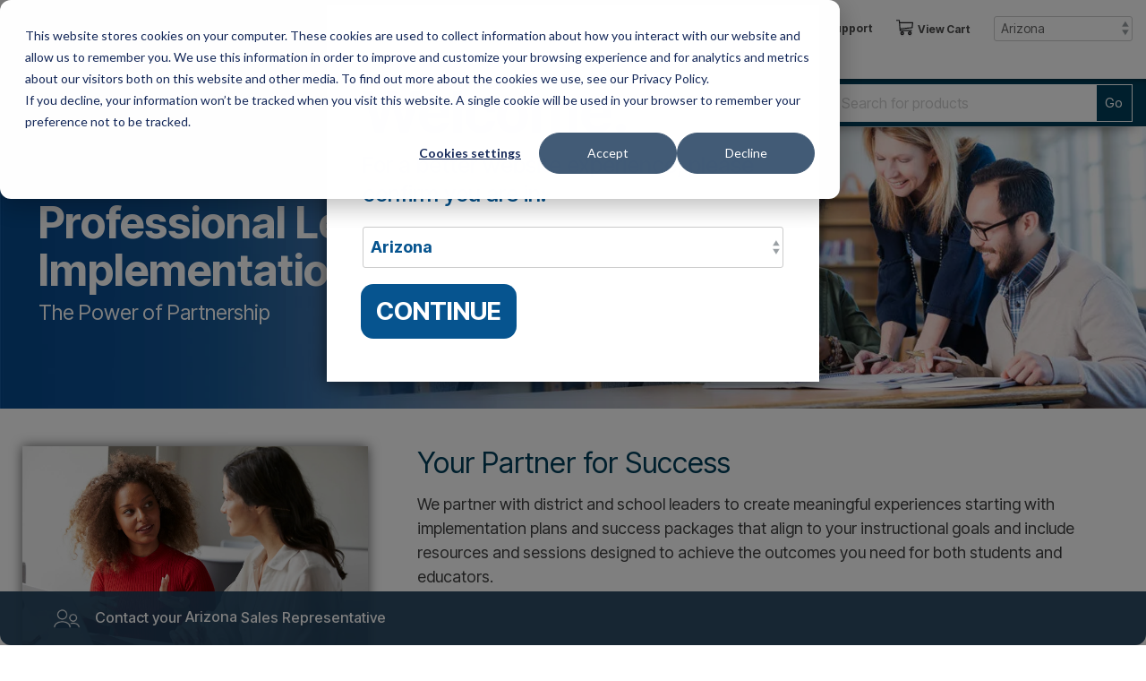

--- FILE ---
content_type: text/html; charset=UTF-8
request_url: https://perfectionlearning.com/professional-development?plcstate=az&plcsite=nat
body_size: 32944
content:
<!doctype html><html lang="en"><head>
    <meta charset="utf-8">
    <title>Professional Development | Perfection Learning</title>
    <link rel="shortcut icon" href="https://perfectionlearning.com/hubfs/plc-favicon_1.gif">
    <meta name="description" content="Discover tailored professional development plans that enhance educator growth through flexible sessions, expert support, and customized learning experiences to meet your district's needs.">
    
    
    
    
    
<meta name="viewport" content="width=device-width, initial-scale=1">

    
    <meta property="og:description" content="Discover tailored professional development plans that enhance educator growth through flexible sessions, expert support, and customized learning experiences to meet your district's needs.">
    <meta property="og:title" content="Professional Development | Perfection Learning">
    <meta name="twitter:description" content="Discover tailored professional development plans that enhance educator growth through flexible sessions, expert support, and customized learning experiences to meet your district's needs.">
    <meta name="twitter:title" content="Professional Development | Perfection Learning">

    

    

    <style>
a.cta_button{-moz-box-sizing:content-box !important;-webkit-box-sizing:content-box !important;box-sizing:content-box !important;vertical-align:middle}.hs-breadcrumb-menu{list-style-type:none;margin:0px 0px 0px 0px;padding:0px 0px 0px 0px}.hs-breadcrumb-menu-item{float:left;padding:10px 0px 10px 10px}.hs-breadcrumb-menu-divider:before{content:'›';padding-left:10px}.hs-featured-image-link{border:0}.hs-featured-image{float:right;margin:0 0 20px 20px;max-width:50%}@media (max-width: 568px){.hs-featured-image{float:none;margin:0;width:100%;max-width:100%}}.hs-screen-reader-text{clip:rect(1px, 1px, 1px, 1px);height:1px;overflow:hidden;position:absolute !important;width:1px}
</style>

<link rel="stylesheet" href="https://perfectionlearning.com/hubfs/hub_generated/template_assets/1/180701621843/1766421064961/template_main-head.min.css">
<link class="hs-async-css" rel="preload" href="https://perfectionlearning.com/hubfs/hub_generated/template_assets/1/180701621831/1766421065356/template_main-foot.min.css" as="style" onload="this.onload=null;this.rel='stylesheet'">
<noscript><link rel="stylesheet" href="https://perfectionlearning.com/hubfs/hub_generated/template_assets/1/180701621831/1766421065356/template_main-foot.min.css"></noscript>
<link rel="stylesheet" href="https://perfectionlearning.com/hubfs/hub_generated/template_assets/1/180786518438/1766421058529/template_child.css">
<link rel="stylesheet" href="https://perfectionlearning.com/hubfs/hub_generated/module_assets/1/181224853112/1763749169855/module_Global_Header_v2.min.css">

<style>

    .hhs-top-bar .hs-menu-wrapper.hs-menu-flow-horizontal>ul li a {
        max-width: none !important;
        vertical-align: bottom;
        padding: 5px 0;
        position: relative;
    }

    .hhs-top-bar .mega-menu .hs-menu-wrapper > ul > li > ul:before {
        content: '';
    }

    .hhs-top-bar .hs-menu-wrapper.hs-menu-flow-horizontal>ul li.hs-item-has-children>a {
        display:flex;
        align-items:center;
    }

    .hs-menu-wrapper.hs-menu-flow-horizontal>ul li.hs-item-has-children>a svg {
        margin-left:4px !important;
        width: 10px;
    }

    .hhs-top-bar .hs-menu-wrapper.hs-menu-flow-horizontal>ul li.hs-menu-depth-1 {
        position: relative;
    }

    .hhs-top-bar .hs-menu-wrapper.hs-menu-flow-horizontal>ul li.hs-menu-depth-1:hover:after {
        width: 100%;
    }

    .hhs-top-bar .hs-menu-wrapper.hs-menu-flow-horizontal>ul li.hs-menu-depth-1.active:after,
    .hhs-top-bar .hs-menu-wrapper.hs-menu-flow-horizontal>ul li.hs-menu-depth-1.active-branch:after,
    .hhs-top-bar .hs-menu-wrapper.hs-menu-flow-horizontal>ul li.hs-menu-depth-1:after {
        content: '';
        position: absolute;
        left: 0px;
        bottom: 4px;
        width: 0;
        height: 2px;
        transition: width 220ms ease-in;
    }
    .hhs-top-bar .hs-menu-wrapper.hs-menu-flow-horizontal>ul li.hs-menu-depth-1.active:after,
    .hhs-top-bar .hs-menu-wrapper.hs-menu-flow-horizontal>ul li.hs-menu-depth-1.active-branch:after{
        width: 100%;
    }

    .hhs-top-bar .hs-menu-wrapper.hs-menu-flow-horizontal .mega-menu ul li.hs-menu-depth-1:after {
        height: 0;
    }

    

    .hhs-menu-toggle {
        padding-left: 1em;
        display: flex;
        z-index: 1001;
    }

    .hhs-side-menu .hhs-menu-toggle {
        text-align: right;
        float: right;
        margin-right: 15px;
    }

    .hhs-side-menu.is-open .hhs-menu-toggle {
        display: block;
    }

    .hhs-side-menu .hhs-menu-toggle button {
        position: relative;
    }

    .hamburger-icon {
        width: 1.6em;
        height: 1em;
        position: relative;
        display: block;
        margin: auto;
    }
    .hamburger-icon .line {
        display: block;
        background: #666;
        width: 1.6em;
        height: 3px;
        position: absolute;
        left: 0;
        border-radius: 0.025em;
        transition: all 0.4s;
        border-radius: 1em;
    }
    .hamburger-icon .line.line-1 {
        top: 0;
    }
    .hamburger-icon .line.line-2 {
        top: 50%;
    }
    .hamburger-icon .line.line-3 {
        top: 100%;
    }


    .hamburger-icon.active .line-1 {
        transform: translateY(0.75em) translateX(0) rotate(45deg);
    }
    .hamburger-icon.active .line-2 {
        opacity: 0;
    }
    .hamburger-icon.active .line-3 {
        transform: translateY(-0.25em) translateX(0) rotate(-45deg);
    }

    .hhs-side-menu__mobile-controls {
        padding-right: 1em;
        margin-bottom: 0em;
        float: left;
    }

    .hhs-nav-grid {
        display: flex;
        align-items: center;
    }

    .hhs-nav-grid__extras {
        display: flex;
    }

    

    .hs-search-field {
        position: relative;
        width: 1px;
    }

    .hs-search-field__bar {
        left: 0;
        max-width: 0;
        overflow: hidden;
        transition: all 0.125s ease-in-out;
        height: 100%;
    }

    .hs-search-field__bar form {
        height: 100%;
    }

    .hs-search-field.is-open .hs-search-field__bar {
        width: 40vw;
        max-width: 40vw;
        left: -40vw;
        position: absolute;
    }

    @media (min-width: 1080px) {
        .hs-search-field.is-open .hs-search-field__bar {
            width: 20vw;
            max-width: 20vw;
            left: -20vw;
            position: absolute;
        }
    }
    @media (min-width: 1180px) {
        .hs-search-field.is-open .hs-search-field__bar {
            width: 25vw;
            max-width: 25vw;
            left: -25vw;
            position: absolute;
        }
    }
    @media (min-width: 1365px) {
        .hs-search-field.is-open .hs-search-field__bar {
            width: 35vw; /* for chromebook */
            max-width: 35vw; /* for chromebook */
            left: -35vw; /* for chromebook */
            position: absolute;
        }
    }
    @media (min-width: 1480px) {
        .hs-search-field.is-open .hs-search-field__bar {
            width: 29vw;
            max-width: 29vw;
            left: -29vw;
            position: absolute;
        }
    }

    /* .hhs-top-bar .hs-search-field__bar .hs-search-field__input {
        border: 0;
        border: 1px solid #ccc;
        position: relative;
        z-index: 1000;
      -webkit-border-radius: 3px 3px 3px 3px;
      border-radius: 3px 3px 3px 3px;
      padding: 5px 8px !important;
      height: 100%;
    }*/
    .hhs-top-bar .hs-search-field__bar .hs-search-field__input {
        border: 0;
        /* border: 1px solid #ccc; */
        position: relative;
        z-index: 1000;
        /* -webkit-border-radius: 3px 0 0 3px; */
        /* border-radius: 3px 0 0 3px; */
        padding: 5px 8px !important;
        height: 100%;
    }
      @media (min-width:1080px){
        .hs-search-field__input {
            background: #FFF url('https://perfectionlearning.com/hubfs/AA_GLOBAL/AP_Other_Icons/icon-search-4.png') no-repeat 10px center;
            background-size: 20px 20px; 
            padding-left: 40px; 
            height: 42px;
            border: 1px solid #ccc; 
            font-size: 16px; 
        }        
        .hhs-top-bar .hs-search-field__bar .hs-search-field__input {
          padding: 5px 8px 5px 36px !important;
        }
      }

    @media (max-width: 1430px) {
        .hhs-top-bar .hs-search-field__bar .hs-search-field__input {
            /* margin-left: 10%; */
        }
    }

    @media (max-width: 1330px) {
        .hhs-top-bar .hs-search-field__bar .hs-search-field__input {
            /* margin-left: 25%; */
        }
    }

    @media (max-width: 1230px) {
        .hhs-top-bar .hs-search-field__bar .hs-search-field__input {
            /* margin-left: 40%; */
        }
    }

    @media (max-width: 900px) {
        .hhs-top-bar .hs-search-field__bar .hs-search-field__input {
            /* margin-left: 0; */
        }
    }

    .hs-shop-suggestion {
        padding: 5px;
        font-size: 0.8rem;
    }
    h3.hubspot-title {
        border-bottom: 1px solid #333;
        font-size: 1rem;
        font-weight: bold;
        padding-bottom: 10px;
    }

    .hs-search-results__main-container {
        float: left;
        width: 100%;
        padding: 10px;
    }
    .hs-dataset {
        width: 50%;
        float: left;
        padding: 10px;
    }
    .hs-search-field--open .hs-search-field__suggestions {

        list-style-type: none;
        position: fixed;
        /*    width: 35vw;*/
        right: 15px;
        margin-top: 10px;

        min-width: 35vw !important;
        max-width: 35vw !important;
        max-height: fit-content!important;
        overflow:unset!important;
        padding: 10px;
    }
    .hs-search-drop-results__container {
        float: left;
        width: 85%;
        padding-left: 15px;
    }
    .hs-search-drop-results__title {
        font-family: Inter Tight;
        font-size: 15px;
        margin-bottom: 0;
        text-decoration: none;
    }
    .hs-search-drop-results__featured-image {
        float: left;
        max-width: 10%;
        min-width: 10%;
    }
    .hs-search-drop-results__featured-image-image {
        max-height: 10vh;
    }

    .top-bar-search {
        border: 0;
        background: none;
        padding: 4px;
        display: inline-block;
        margin-top: 0px;
        cursor: pointer;
        margin-right: 5px;
        display: flex;
        align-items: center;
    }

    .top-bar-search svg {
        height: 18px;
        width: 18px;
    }

    .hhs-side-menu .top-bar-search {
        position: absolute;
        top: 2px;
        right: 52px;
    }

    .hhs-side-menu__controls .hhs-lang-switch .globe_class:before,
    .hhs-side-menu .fas {
        font-size: 20px;
    }

    .hhs-menu-button {
        border: 0;
        background: none;
        display: inline-block;
        cursor: pointer;
    }

    @media (max-width: 575px) {
        .hhs-menu-button {
            vertical-align: super;
        }
    }

    .sc-site-header__menu .hs-menu-children-wrapper {
        padding: 0.33em 0 !important;
    }

    .sc-site-header__menu .hs-menu-item.hs-menu-depth-2 {
        width: 100%;
    }

    .hhs-top-bar .hs-menu-wrapper.hs-menu-flow-horizontal>ul li.hs-item-has-children ul.hs-menu-children-wrapper li a {
        padding: 10px 0px;
    }

    .hhs-lang-switch .lang_list_class li a {
        padding: 10px;
    }


    .hs-menu-wrapper.hs-menu-flow-horizontal>ul li.hs-item-has-children ul.hs-menu-children-wrapper {
        visibility: hidden;
        opacity: 0;
    }

    

    .hhs-side-menu .hhs-lang-switch .globe_class:before {
        color: #000;
    }

    .hhs-side-menu {
        position: fixed;
        max-height: 100vh;
        top: 0;
        bottom: 0;
        background-color: #fff;
        padding-top: 1em;
        z-index: 100001;
        overflow-y: auto;
        right: -100%;
        transition: all 0.5s ease-in-out;
    }

    .page-editor .hhs-side-menu {
        height: 0px;
    }

    .hhs-side-menu.is-open {
        right: 0;
    }

    .body-wrapper.nav-is-open  {
        overflow-y: hidden;
    }

    .body-wrapper::after {
        content: '';
        position: absolute;
        top: 0;
        right: 0;
        bottom: 0;
        left: 100%;
        opacity: 0;
        pointer-events: none;
        z-index: 1000;
        transition: all 0.33s ease-in-out;
    }

    .body-wrapper.nav-is-open::after {
        left: 0;
        opacity: 1;
    }

    .hhs-side-menu__ctas {
        padding: 1.88em 2em 0em;
    }

    .hhs-side-menu__form {
        padding: 0em 2em 0em;
    }
    .hhs-side-menu__text {
        padding: 0em 2em 0em;
    }

    .hhs-side-menu__text.text-above {
        padding-top: 2em;
    }

    .hhs-side-menu__ctas .hhs-header-cta {
        float: left;
        margin: 0 1em 0 0;
    }
    .hhs-side-menu__ctas .hhs-header-cta a {
        margin-bottom: 15px;
    }

    .hs-menu-flow-vertical .hhs-nav-links {
        display: block;
    }

    .hs-menu-wrapper.hs-menu-flow-vertical>ul li a {
        padding: 0.2em 0 !important;
        max-width: 100%;
        width: 100%;
        overflow: visible;
    }

    .hhs-side-menu__mobile {
        padding: 1em 2.25em 0 2em;
    }

    .hhs-side-menu__mobile .sc-site-header__menu {
        padding-bottom: 1em;
        border-bottom: 1px solid rgba(125,125,125, 0.42);
    }

    .hhs-nav-links {
        margin: 0 !important;
        vertical-align: bottom;
    }

    .hs-menu-wrapper.hs-menu-flow-vertical>ul li.hs-item-has-children ul.hs-menu-children-wrapper {
        font-size: 0.88em;
        display: block;
        visibility: visible;
        opacity: 1;
        position: static;
        background: none;
        padding-left: 1.33em !important;
        padding-top: 0 !important;
    }

    .hhs-side-menu .hs-menu-flow-vertical>ul li.hs-item-has-children ul.hs-menu-children-wrapper {
        max-height: 0;
        overflow: hidden;
        opacity: 0;
        -webkit-transition: all 500ms ease-in-out;
        -moz-transition: all 500ms ease-in-out;
        -ms-transition: all 500ms ease-in-out;
        -o-transition: all 500ms ease-in-out;
        transition: all 500ms ease-in-out;
        background-color: transparent !important;
    }

    .hhs-side-menu .hs-menu-flow-vertical>ul li.hs-item-has-children ul.hs-menu-children-wrapper.is-open {
        max-height: 100%;
        opacity: 1;
        -webkit-transition: all 500ms ease-in-out;
        -moz-transition: all 500ms ease-in-out;
        -ms-transition: all 500ms ease-in-out;
        -o-transition: all 500ms ease-in-out;
        transition: all 500ms ease-in-out;
    }

    .fa-caret-right::after {
        content: '\f0da';
    }

    .hhs-sidebar-nav-toggle {
        display: inline-block;
        border: 0;
        background: none;
        font-size: 1rem;
        padding: 0.25rem 0.66rem 0.25rem;
        line-height: 1;
        width: 48px;
        height: 48px;
        position: absolute;
        right: 0;
        top: -10px;
        -webkit-transition: all 300ms ease-in-out;
        -moz-transition: all 300ms ease-in-out;
        -ms-transition: all 300ms ease-in-out;
        -o-transition: all 300ms ease-in-out;
        transition: all 300ms ease-in-out;
    }

    .hhs-sidebar-nav-toggle.is-open > * {
        transform: rotate(45deg);
        -webkit-transition: all 300ms ease-in-out;
        -moz-transition: all 300ms ease-in-out;
        -ms-transition: all 300ms ease-in-out;
        -o-transition: all 300ms ease-in-out;
        transition: all 300ms ease-in-out;
    }

    .hhs-side-menu__extras {
        padding: 0.66em 2em;
    }
    .hhs-side-menu__extras .hs-menu-item {
        width: 100%;
    }

    .hhs-side-menu__extras .hs-menu-wrapper.hs-menu-flow-horizontal>ul li a {
        width: 100%;
        padding: 0.25em 0;
        overflow: visible;
    }

    .hhs-top-bar .hs-menu-wrapper.hs-menu-flow-horizontal>ul li.hs-item-has-children ul.hs-menu-children-wrapper {
        max-width: 250px;
        width: max-content;
        line-height: 1;
        -webkit-box-shadow: 0 0 4px 4px rgba(0,0,0,0.05);
        box-shadow: 0 0 4px 4px rgba(0,0,0,0.05);
    }

    .hs-menu-wrapper.hs-menu-flow-horizontal .mega-menu ul li.hs-item-has-children ul.hs-menu-children-wrapper {
        -webkit-box-shadow: 0 0 0px 0px rgba(0,0,0,0.0);
        box-shadow: 0 0 0px 0px rgba(0,0,0,0.0);
    }

    .hhs-top-bar .hs-menu-wrapper.hs-menu-flow-horizontal>ul li.hs-item-has-children ul.hs-menu-children-wrapper li a {
        line-height: 1;
        width: auto !important;
        padding: 10px 20px 10px 10px;
    }

    .hhs-side-menu__extras .hs-menu-wrapper.hs-menu-flow-horizontal>ul li.hs-item-has-children ul.hs-menu-children-wrapper {
        visibility: visible;
        opacity: 1;
        position: static;
    }
    .hhs-side-menu__extras .hs-menu-wrapper.hs-menu-flow-horizontal>ul li.hs-item-has-children ul.hs-menu-children-wrapper a {
        text-indent: 10px;
    }
    .hhs-side-menu__extras .hs-menu-wrapper.hs-menu-flow-horizontal>ul li.hs-item-has-children ul.hs-menu-children-wrapper li li a {
        text-indent: 20px;
    }

    .hhs-side-menu .hs-menu-wrapper.hs-menu-flow-horizontal>ul li.hs-item-has-children>a:after {
        content: '' !important;
    }


    @media (min-width: 510px) {
        .hhs-side-menu__mobile-controls {
            display: none;
        }
    }

    .hhs-extras-ctas{display:none;}
    @media (max-width: 1079px) {
        .hhs-nav-grid__extras .plc-button-go{display:none;}
        /* was 946px */
    }
    @media (min-width: 1080px) {
        .hhs-nav-grid__extras .top-bar-search{display:none;}
        /* was 974px */
    }

    .plc-button-see-all {
        width: 100%;
        margin: 10px 0px;
        color: #2b80c3;
        border: 1px solid #2b80c3;
        padding: 5px;
        background-color: #fff;
    }
    .plc-button-see-all:hover {
        background-color: #2b80c3;
        color: #fff;
        cursor: pointer;
    }

    @media (max-width: 509px) {
        .hhs-nav-grid__extras .top-bar-search,
        .hhs-nav-grid__extras .hhs-lang-switch {
            display: none;
        }
    }

    .hhs-side-menu .sc-site-header__menu.hs-menu-flow-vertical {
        overflow: initial;
        height: auto;
    }

    .hhs-side-menu span {
        display: inline;
    }

    .hhs-side-menu__controls {
        position: relative;
        width: 100%;
        z-index: 100000;
        margin: 0em 0 0 auto;
    }


    .hhs-side-menu__controls .hs-search-field .hs-search-field__bar {
        width: 0px;
        display: none;
    }

    .hhs-side-menu__controls .hs-search-field.is-open .hs-search-field__bar {
        width: 14.5em;
        max-width: 14.5em;
        top: -3px;
        left: 2em;
        display: block;
        position: absolute;
        height: 100px;
    }

    .hhs-side-menu__controls .hs-search-field {
        z-index: 1000;
    }

    .hhs-side-menu__controls .hs-search-field input {
        padding: 8px;
        font-size: 16px;
        border: 1px solid #dddddd;
        -webkit-border-radius: 3px;
        border-radius: 3px;
        outline: none;
        box-shadow: none;
    }

    .hhs-side-menu .hs-menu-wrapper.hs-menu-flow-vertical li a {
        white-space: inherit;
    }

    .hhs-side-menu__footer {
        padding: 2em;
        text-align: right;
    }

    .hhs-side-menu__footer i {
        font-size: 18px;
        padding: 5px;
    }
    .hhs-side-menu__footer i span {
        display: none;
    }


    .hhs-side-menu__footer svg {
        width: 28px;
        height: 28px;
        padding: 5px;
    }


    .hhs-side-menu {
        display: flex;
        flex-direction: column;
    }

    

    .hhs-top-bar div.hs_cos_wrapper_type_cta {
        display: inline;
    }

    

    .mega-menu {
        left: 0;
        position: fixed;
        width: 100%;
        padding:15px;
        z-index: 10000;
        box-shadow: 0 4px 5px 0 rgba(0,0,0,0.1);
    }

    .mega-menu {
        opacity: 0;
        pointer-events: none;
        transition: opacity .2s ease-in-out,
        max-height .8s ease-in-out,
        padding .2s ease-in-out;
        transition-delay: 300ms;
        max-height: 0;
        padding: 0;
        cursor: default;
    }
    .mega-menu.active {
        opacity: 1;
        visibility: visible;
        pointer-events: inherit;
        max-height: 10000px;
        padding: 50px 0;
    }

    .mega-menu::before {
        content: '';
        width: 100%;
        display: block;
        background: transparent;
        position: absolute;
    }

    .mega-menu.mega-scrolled {
        top: 55px;
    }

    .side-bar-nav {
        height:680px;
        overflow-y: scroll;
    }

    .side-bar-nav .hs-menu-wrapper.hs-menu-flow-vertical.flyouts>ul li.hs-item-has-children ul.hs-menu-children-wrapper,
    .mega-menu .hs-menu-wrapper.hs-menu-flow-vertical.flyouts>ul li.hs-item-has-children ul.hs-menu-children-wrapper {
        left: auto;
        top: auto;
        visibility: visible;
        opacity: 1;
        position: static;
    }

    .mega-menu .hs-menu-wrapper.hs-menu-flow-vertical > ul {
        margin-bottom: 0px;
    }

    .mega-menu .hs-menu-wrapper.hs-menu-flow-vertical>ul li a,
    .mega-menu .widget-type-post_listing ul li a{
        padding: 2px 0px !important;
        width: auto !important;
        white-space: normal;
        text-indent: inherit;
    }

    .mega-menu .key-menu .hs-menu-wrapper.hs-menu-flow-vertical>ul li:first-child a {
        padding: 0px 0px !important;
        width: auto !important;
    }


    .mega-menu .hs-menu-wrapper.hs-menu-flow-vertical > ul li.hs-menu-depth-2 > a {
        font-size: .9em;
        padding-left: 5px;
    }

    .hhs-top-bar .mega-menu .hs-menu-wrapper.hs-menu-flow-horizontal>ul li{
        margin-top: 5px;
        margin-bottom: 5px;
    }

    .custom-menu-primary .mega-menu .hs-menu-wrapper>ul,
    .custom-menu-primary .mega-menu .hs-menu-wrapper>ul ul,
    .custom-menu-primary .mega-menu .widget-type-post_listing ul,
    .custom-menu-primary .mega-menu .widget-type-post_listing ul ul{
        -webkit-box-shadow: none;
        box-shadow: none;
        background: transparent !important;
    }

    .custom-menu-primary .hs-menu-wrapper > ul ul,
    .custom-menu-primary .mega-menu .key-menu .hs-menu-wrapper>ul,
    .custom-menu-primary .mega-menu .key-menu .hs-menu-wrapper>ul ul {
        padding: 0px;
    }

    .custom-menu-primary .mega-menu .hs-menu-wrapper>ul ul {
        min-width: 170px !important;
    }

    .custom-menu-primary .hs-menu-wrapper .mega-menu > ul > li,
    .custom-menu-primary .mega-menu .hs-menu-wrapper>ul>li,
    .hhs-header-menu .hs-menu-wrapper.hs-menu-flow-horizontal .mega-menu .hs-menu-flow-vertical ul li a,
    .hhs-header-menu .hs-menu-wrapper.hs-menu-flow-horizontal .mega-menu .widget-type-post_listing ul li a{
        text-transform: none !important;
        font-weight: normal !important;
        display: block;
        clear: both;
    }

    .hhs-top-bar .mega-nav-con .hs-menu-wrapper.hs-menu-flow-horizontal>ul li a {
        padding-bottom: 5px;
    }

    .hhs-header-menu .hs-menu-wrapper.hs-menu-flow-horizontal .mega-menu .key-menu.hs-menu-flow-vertical ul li:first-child a {
        line-height: 1em;
    }

    .custom-menu-primary .mega-menu .hs-menu-wrapper > ul > li,
    .custom-menu-primary .hs-menu-wrapper .mega-menu > ul > li {
        margin-left: 0px !important;
    }

    .custom-menu-primary .mega-menu .hs-menu-wrapper>ul ul {
        padding: 0px 0  10px 10px !important;
    }

    .hhs-header-menu .hs-menu-wrapper.hs-menu-flow-horizontal .mega-menu>ul li a {
        font-weight: normal !important;
    }

    .custom-menu-primary .hs-menu-wrapper .mega-menu ul>li>ul:before,
    .hs-menu-wrapper.hs-menu-flow-horizontal .mega-menu ul li.hs-item-has-children>a:after {
        display: none !important;
    }

    .custom-menu-primary .mega-menu .hs-menu-wrapper > ul li a:hover {
        background-color: transparent !important;
    }

    .custom-menu-primary .mega-menu .hs-menu-wrapper > ul {
        float: none !important;
    }

    .hs-menu-wrapper.hs-menu-flow-horizontal .mega-menu ul li.hs-item-has-children ul.hs-menu-children-wrapper {
        display: block;
        opacity: 1;
        visibility: visible;
        position: static;
    }


    .mega-text-con {
        white-space: normal;
    }
    .mega-text-con ul {
        padding-left: 20px !important;
    }
    .mega-text-con li {
        list-style-type: disc;
        width: 100%;
    }

    .custom-menu-primary .hs-menu-wrapper > ul .mega-menu ul {
        background: transparent !important;
        box-shadow: none !important;
        -webkit-box-shadow: none !important;
    }


    @media (max-width: 922px){
        .mega-menu.active {
            display: none !important;
            opacity: 0;
        }
        .hhs-header-menu .hs-menu-wrapper.hs-menu-flow-horizontal>ul li a span {
            padding: 0px !important;
        }
        .header-container-wrapper .container-fluid .mega-menu {display: none !important;}
        .header-container-wrapper .container-fluid .row-fluid .mega-menu,
        .custom-menu-primary .mega-menu {
            display: none;
            opacity: 0;
            visibility: hidden;
        }
    }

    .mega-nav-con .hs-menu-item {
        width: 100%;
    }

    .mega-nav-con .hs-menu-wrapper.hs-menu-flow-horizontal>ul li.hs-item-has-children ul.hs-menu-children-wrapper {
        display: block;
        width: 100%;
        visibility: visible;
        opacity: 1;
        position: static;
        background: none;
        padding-left: 0.33em !important;
    }

    .mega-nav-con .hs-menu-wrapper.hs-menu-flow-horizontal>ul li a {
        padding: 0.33em 0;
    }

    [class^=mega-drop].loaded::before {
        display: block;
        width: 20px;
        height: 20px;
        position: absolute;
        right: -20px;
        top: 0;
    }

    .hs-menu-wrapper.hs-menu-flow-horizontal>ul li.hs-item-has-children>a .mega-menu svg {
        width: auto !important;
    }

    

    .hhs-nav {
        padding-right: 0 !important;
        padding-left: 0 !important;
    }

    
    .hhs-alt-nav .hhs-header-logo .logo-sticky,
    .hhs-header-logo .logo-standard {
        display: block;
    }

    .hhs-alt-nav .hhs-header-logo .logo-standard,
    .hhs-header-logo .logo-sticky {
        display: none;
    }
    .sticky-menu .hhs-header-logo .logo-standard {
        display: none;
    }
    .sticky-menu .hhs-header-logo .logo-sticky {
        display: block;
    }

    /* .hhs-header-logo, */
    .hhs-nav-opt-items {
        display: table-cell;
        vertical-align: middle;
    }

    /*
     .hhs-header-logo {
         position: relative;
         z-index: 10;
     }
   */

    .hhs-header-menu {
        float: right !important;
    }


    

    .hhs-lang-switch {
        float: right;
    }

    .hhs-lang-switch span {
        display: flex;
        height: 100%;
    }

    .hhs-lang-switch .lang_switcher_class {
        padding: 7px 10px;
        display: flex;
        align-items:center;
    }

    .hhs-lang-switch .globe_class {
        background-image: none !important;
        -webkit-font-smoothing: antialiased;
        display: inline-block;
        font-style: normal;
        font-variant: normal;
        text-rendering: auto;
        line-height: 1;
        font-weight: 900;
    }


    .hhs-side-menu__controls .hhs-lang-switch {
        position: absolute;
        top: 5px;
        right: 100px;
    }

    .hhs-side-menu__controls .hhs-lang-switch .lang_switcher_class {
        padding: 0px;
        margin-top: 0;
    }


    .hhs-lang-switch .lang_list_class {
        text-align: left;
        border: none;
        top: 35px;
        left: -10px;
        padding-top: 0px !important;
        -webkit-box-shadow: 0 0 5px 0px rgba(0,0,0,0.1);
        box-shadow: 0 0 5px 0px rgba(0,0,0,0.1);
        min-width: 100px;
        width: max-content;
    }

    .hhs-side-menu .hhs-lang-switch .lang_list_class {
        top: 30px;
        z-index: 1000;
    }

    .hhs-lang-switch .lang_list_class:before {
        border: none;
        width: 10px;
    }
    .hhs-lang-switch .lang_list_class:after {
        border: 5px solid transparent;
        left: 85px;
        top: -10px;
    }
    .hhs-side-menu .hhs-lang-switch .lang_list_class:after {
        left: 76px;
    }



    .hhs-lang-switch .lang_list_class li:first-child,
    .hhs-lang-switch .lang_list_class li{
        border: none !important;
    }
    .hhs-lang-switch .lang_list_class li:first-child {
        padding-top: 10px;
    }

    .hhs-lang-switch .lang_list_class li:last-child {
        padding-bottom: 10px;
    }

    .hhs-lang-switch .lang_list_class li {
        padding: 0px;
        margin-bottom: 0px;
    }


    .hhs-lang-switch .lang_list_class li a {
        display: block;
    }

    .hhs-lang-switch,
    .hhs-header-search,
    .hhs-header-cta {
        float: right;
        margin-left: 15px;
        z-index: 1000;
        position: relative;
        display: flex;
    }

    .hhs-head-cta-1 {
        margin-right: 15px;
    }

    .hhs-lang-switch a,
    .hhs-header-search a{
        padding: 10px 5px;
        display: block;
    }

    .hhs-header-search a i {
        vertical-align: bottom;
    }

    .hhs-lang-switch .globe_class svg {
        vertical-align: middle;
    }


    .hhs-header-mod .hs-menu-wrapper.hs-menu-flow-horizontal > ul li.hs-item-has-children ul.hs-menu-children-wrapper li {
        width: 100%;
        display: block;
        clear: both;
    }

    .hhs-header-hat {
        position: relative;
        z-index: 1000;
    }


    .hhs-header-hat .col-12 {
        padding-left: 0px;
        padding-right: 0px;
    }

    .hhs-header-hat .col-12 * {
        margin-bottom: 0px;
    }

    .hhs-hat-menu .hs-menu-wrapper.hs-menu-flow-horizontal>ul {
        float: right;
    }
    .hhs-header-menu .hs-menu-wrapper.hs-menu-flow-horizontal>ul li a span {
        padding: 10px 0;
    }

    

    .hhs-header-menu .hs-menu-wrapper.hs-menu-flow-horizontal>ul li .mega-menu a {
        color: #555555 !important;
        padding: 5px;
        text-transform: none;
    }

    .hhs-top-bar .hs-menu-wrapper.hs-menu-flow-horizontal>ul li .mega-menu a {
        white-space: normal !important;
    }

    .hs-menu-wrapper.hs-menu-flow-horizontal .mega-menu ul li.hs-item-has-children ul.hs-menu-children-wrapper {
        display: block;
        opacity: 1;
        visibility: visible;
        position: static;
    }

    .mega-text-con {
        white-space: normal;
    }
    .mega-text-con ul {
        padding-left: 20px !important;
    }
    .mega-text-con li {
        list-style-type: disc;
        width: 100%;
    }

    .custom-menu-primary .hs-menu-wrapper > ul .mega-menu ul {
        background: transparent !important;
        box-shadow: none !important;
        -webkit-box-shadow: none !important;
    }

    

    .hhs-hat-menu .hs-menu-wrapper.hs-menu-flow-horizontal>ul {
        margin-right: 0px;
    }

    .hhs-hat-menu .hs-menu-wrapper.hs-menu-flow-horizontal>ul li a {
        max-width: none;
        overflow: visible;
    }



    
    .custom-menu-primary .hs-menu-wrapper {
        overflow: visible !important;
    }

    .custom-menu-primary .hs-menu-wrapper > ul{
        float: right;
    }

    .custom-menu-primary .hs-menu-wrapper > ul > li{
        font-weight: normal;
        margin-left: 0px !important;
        margin-bottom: 0px;
    }

    .custom-menu-primary .hs-menu-wrapper > ul > li > a{
        padding: 10px 15px;
        position: relative;
        display: block;
    }

    .custom-menu-primary a:hover {
        color: #000000;
    }

    
    .hs-menu-children-wrapper .hs-menu-item.active,
    .custom-menu-primary .hs-menu-wrapper .hs-menu-children-wrapper li.active a:hover,
    .sticky-menu .hs-menu-item.active,
    .sticky-menu .custom-menu-primary .hs-menu-wrapper > ul li.active a:hover{
        background-color: transparent !important;
        cursor: default !important;
    }
    .sticky-menu {
        visibility: hidden;
        -webkit-transform: translateY(-100%);
        -ms-transform: translateY(-100%);
        -o-transform: translateY(-100%);
        transform: translateY(-100%);
        -webkit-transition: all .3s ease;
        -o-transition: all .3s ease;
        transition: all .3s ease;
        opacity: 0;
        -webkit-box-shadow: 0 2px 3px 1px rgba(0,0,0,.1);
        box-shadow: 0 2px 3px 1px rgba(0,0,0,.1);
    }

    .sticky-menu.active {
        z-index: 999;
        position: fixed;
        top: 0;
        left: 0;
        right: 0;
        visibility: visible;
        -webkit-transform: translateY(0);
        -ms-transform: translateY(0);
        -o-transform: translateY(0);
        transform: translateY(0);
        transition: all .3s ease;
        opacity: 1;
    }

    .sticky-menu .widget-type-logo img {
        height: 35px !important;
        width: auto !important;
        margin: 10px 0;
    }

    .hhs-header.sticky-menu.active {
        padding: 5px 0px !important;
    }

    .custom-menu-primary.js-enabled .hamburger {
        display: none;
    }

    @media (max-width: 922px){
        .sticky-menu.active {
            position: static !important;
        }
        .sticky-menu .widget-type-cta {
            display: none;
        }
        .sticky-menu .widget-type-logo img {
            margin: 0;
        }
        .sticky-menu .page-center {
            padding: 0 10px !important;
        }
        .hhs-nav {
            position: relative;
        }
        .hhs-nav-opt-items {
            padding-right: 40px;
        }
        .custom-menu-primary.js-enabled {
            float: none;
            position: absolute;
            top: 0px;
            left: 0px;
        }
        .custom-menu-primary .hs-menu-wrapper,
        .custom-menu-primary.js-enabled .hs-menu-wrapper,
        .custom-menu-primary.js-enabled .hs-menu-children-wrapper{
            display: none;
        }
        .custom-menu-primary.js-enabled .hamburger {
            display: inline-block;
        }
        .hhs-header-menu .hs-menu-wrapper.hs-menu-flow-horizontal>ul li a {
            padding: 0px 15px;
        }
        /*.hhs-header-logo {
            position: relative;
            z-index: 1000;
        }
        */
        .custom-menu-primary.js-enabled .hs-menu-wrapper > ul > li{
            margin-left: 0px !important;
        }
        .hamburger {
            padding-top: 10px;
        }
    }

    @media (max-width: 575px){
        nav {
            transition: height 0.5s ease-in-out;
        }
        .hhs-header-mod .hhs-nav {
            padding-top: 25px;
        }
        .custom-menu-primary.js-enabled {
            top: 20px;
        }
        .hhs-hat-menu {
            position: relative;
        }
        .hhs-hat-menu .hs-menu-wrapper.hs-menu-flow-horizontal>ul li a {
            text-align: center !important;
            padding: 0 !important;
        }
        .hhs-hat-menu .hs-menu-wrapper.hs-menu-flow-horizontal ul li li a {
            padding: 2px 10px !important;
        }
        .hhs-hat-menu .hhs-header-search a {
            padding: 5px 0px 5px 10px;
        }

        .hhs-hat-menu .hs-menu-wrapper.hs-menu-flow-horizontal>ul,
        .hhs-hat-menu > ul {
            width: 100% !important;
            margin: 0px auto !important;
            float: none !important;
            text-align: center;
        }

        .hhs-hat-menu .hs-menu-wrapper.hs-menu-flow-horizontal>ul li.hs-menu-depth-1 {
            display: inline-block;
            text-align: center;
            padding: 0 5px;
        }
        .hhs-hat-menu .hs-menu-children-wrapper:before {
            text-align: left;
        }
    }



    

    .hhs-top-bar {
        background-color: rgba(231, 231, 231, 0.0);
        padding: 10px 0;
    
        position: absolute;
        left: 0;
        right: 0;
        z-index: 999;
    
    }
    .hhs-top-bar.sticky-menu.active {
        padding: 5px 0;
    }

    @media (min-width: 992px) {
    
    }

    

    .hhs-top-bar.hhs-alt-nav .logo-sticky,
    .logo-standard  {
        max-width: 450px;
        float: left;
    }
    @media (max-width: 636px) {
        .hhs-top-bar.hhs-alt-nav .logo-sticky,
        .logo-standard  {
            max-width: 100%;
            width:100%;
            float: none;
            clear:both;
            text-align:center;
        }
    }

    .hhs-top-bar.hhs-alt-nav.sticky-menu.active .logo-sticky,
    .logo-sticky  {
        max-width: 450px;
        float: left;
    }

    @media (max-width: 636px) {
        .hhs-top-bar.hhs-alt-nav.sticky-menu.active .logo-sticky,
        .logo-sticky  {
            max-width: 100%;
            width:100%;
            float: none;
            clear:both;
            text-align:center;
        }
        .logo-sticky img, .logo-sticky img {
            width:100%;
            max-width:100%;
            margin:13px 10px 10px;
        }
    }

    @media (max-width: 380px) {
        .logo-sticky img, .logo-sticky img {
            margin:20px 10px 10px;
        }
    }


    .hhs-header-logo {
        padding-top:  0px;
    }


    
    .hhs-nav-grid__menu {
    
        margin-right: auto;
        margin-left: 25px;
    
    }

    .hhs-top-bar .hs-menu-wrapper.hs-menu-flow-horizontal>ul li a,
    .hs-menu-wrapper.hs-menu-flow-horizontal ul.hhs-nav-links .hs-menu-item a {
        color: rgba(255, 255, 255, 1.0);
    }


    .hhs-top-bar .hs-menu-wrapper.hs-menu-flow-horizontal>ul li {
        margin: 15px 10px;
    }

    .hhs-top-bar .hs-menu-wrapper.hs-menu-flow-horizontal>ul li a:hover,
    .hs-menu-wrapper.hs-menu-flow-horizontal ul.hhs-nav-links .hs-menu-item a:hover,
    .hhs-top-bar .hs-menu-wrapper.hs-menu-flow-horizontal>ul li a:hover{
        color: rgba(181, 229, 255, 1.0);
    }

    .hhs-top-bar .hs-menu-wrapper.hs-menu-flow-horizontal>ul li a svg,
    .hhs-header-search a svg,
    .hhs-lang-switch svg,
    .top-bar-search svg{
        fill: rgba(255, 255, 255, 1);
    }
    .hhs-top-bar .hs-menu-wrapper.hs-menu-flow-horizontal>ul li a:hover svg {
        fill: rgba(181, 229, 255, 1.0);
    }

    .hhs-top-bar .hs-menu-wrapper.hs-menu-flow-horizontal>ul li a svg {
        -webkit-transition: fill 400ms ease-in-out;
        -moz-transition: fill 400ms ease-in-out;
        -ms-transition: fill 400ms ease-in-out;
        -o-transition: fill 400ms ease-in-out;
        transition: fill 400ms ease-in-out;
    }
    .hhs-top-bar .hs-menu-wrapper.hs-menu-flow-horizontal>ul li li a svg {
        -moz-transform: rotate(-90deg);
        -webkit-transform: rotate(-90deg);
        -o-transform: rotate(-90deg);
        -ms-transform: rotate(-90deg);
        transform: rotate(-90deg);
        vertical-align: sub;
    }

    .hhs-top-bar .hs-menu-wrapper.hs-menu-flow-horizontal>ul li.hs-menu-depth-1.active:after,
    .hhs-top-bar .hs-menu-wrapper.hs-menu-flow-horizontal>ul li.hs-menu-depth-1:after {
        background-color: rgba(242, 245, 248, 1.0);
    }

    

    .hhs-lang-switch .globe_class svg{
        fill: rgba(255, 255, 255, 1);
    }

    .lang_list_class li {
        background: rgba(255, 255, 255, 1) !important;
    }

    .hhs-lang-switch .lang_list_class:after {
        border-bottom-color: rgba(255, 255, 255, 1) !important;
    }

    

    .hhs-hat-menu .hs-menu-children-wrapper,
    .sc-site-header__menu .hs-menu-children-wrapper {
        background-color: rgba(255, 255, 255, 1) !important;
    }

    .sc-site-header__menu .mega-menu .hs-menu-children-wrapper {
        background-color: transparent !important;
    }

    .hhs-hat-menu .hs-menu-children-wrapper:before,
    .hs-menu-wrapper.hs-menu-flow-horizontal>ul li.hs-item-has-children ul.hs-menu-children-wrapper:before {
        color: rgba(255, 255, 255, 1) !important;
    }

    .hhs-hat-menu .hs-menu-children-wrapper li a,
    .hhs-lang-switch .lang_list_class li a,
    .custom-menu-primary .hs-menu-wrapper > ul li a,
    .hs-menu-wrapper.hs-menu-flow-horizontal > ul li.hs-item-has-children ul.hs-menu-children-wrapper li a,
    .hhs-lang-switch .lang_list_class li a {
        color: #444444;
        font-size: 14px !important;
    }

    .hhs-hat-menu .hs-menu-children-wrapper li a:hover,
    .hhs-lang-switch .lang_list_class li a:hover,
    .hs-menu-wrapper.hs-menu-flow-horizontal ul.hhs-nav-links .hs-menu-item.hs-menu-depth-2 a:hover,
    .hhs-top-bar .hs-menu-wrapper.hs-menu-flow-horizontal>ul li.hs-item-has-children ul.hs-menu-children-wrapper li a:hover{
        background-color: rgba(0, 164, 189, 1) !important;
    }

    .hhs-hat-menu .hs-menu-children-wrapper li a:hover,
    .hhs-lang-switch .lang_list_class li a:hover,
    .custom-menu-primary .hs-menu-wrapper > ul li.hs-item-has-children ul.hs-menu-children-wrapper li a:hover,
    .hs-menu-wrapper.hs-menu-flow-horizontal ul.hhs-nav-links .hs-menu-item.hs-menu-depth-2 a:hover,
    .hhs-top-bar .hs-menu-wrapper.hs-menu-flow-horizontal>ul li.hs-item-has-children ul.hs-menu-children-wrapper li a:hover{
        color: #fff !important;
    }

    .hhs-top-bar.hhs-alt-nav .hs-menu-wrapper.hs-menu-flow-horizontal>ul li.hs-menu-item.hs-menu-depth-2 a:hover svg {
        fill: #fff !important;
    }

    .custom-menu-primary .hs-menu-wrapper > ul li.hs-item-has-children ul.hs-menu-children-wrapper li.active a:hover {
        color: #444444 !important;
    }

    .hhs-top-bar.hhs-alt-nav .hs-menu-wrapper.hs-menu-flow-horizontal ul.hhs-nav-links ul .hs-menu-item.sub-active a,
    .hhs-top-bar .hs-menu-wrapper.hs-menu-flow-horizontal ul.hhs-nav-links ul .hs-menu-item.sub-active a{
        background-color: rgba(242, 245, 248, 1) !important;
        color: #444444 !important;
    }

    

    .hhs-top-bar.hhs-alt-nav.sticky-menu,
    .hhs-top-bar.sticky-menu,
    .hhs-top-bar.hhs-alt-nav{
        background-color: rgba(255, 255, 255, 0.90);
    }
    .sticky-menu.active {
        background-color: rgba(255, 255, 255, 0.90);
    }

    .hhs-top-bar.sticky-menu .hs-menu-wrapper.hs-menu-flow-horizontal>ul li a,
    .hhs-top-bar.hhs-alt-nav .hs-menu-wrapper.hs-menu-flow-horizontal>ul li a,
    .hhs-top-bar.hhs-alt-nav .hs-menu-wrapper.hs-menu-flow-horizontal ul.hhs-nav-links .hs-menu-item a,
    .sticky-menu .hs-menu-wrapper.hs-menu-flow-horizontal ul.hhs-nav-links li a,
    .sticky-menu .hhs-lang-switch .globe_class:before{
        color: rgba(255, 255, 255, 1.0);
    }

    .hhs-top-bar.hhs-alt-nav .hhs-lang-switch .globe_class svg {
        fill: rgba(255, 255, 255, 1.0);
    }

    .hhs-top-bar.sticky-menu .hs-menu-wrapper.hs-menu-flow-horizontal>ul li a svg,
    .sticky-menu .hhs-nav-grid__extras svg,
    .hhs-top-bar.hhs-alt-nav .hhs-header-search a svg {
        fill: rgba(255, 255, 255, 1.0);
    }

    .hhs-top-bar.hhs-alt-nav .hs-menu-wrapper.hs-menu-flow-horizontal ul.hhs-nav-links ul .hs-menu-item a {
        color: #444444;
    }

    .hhs-top-bar.sticky-menu .hs-menu-wrapper.hs-menu-flow-horizontal>ul li a:hover,
    .hhs-top-bar.hhs-alt-nav .hs-menu-wrapper.hs-menu-flow-horizontal>ul li a:hover,
    .hhs-top-bar.hhs-alt-nav .hhs-top-bar .hs-menu-wrapper.hs-menu-flow-horizontal .hs-menu-depth-1:first-child:hover,
    .hhs-top-bar.hhs-alt-nav .fas:hover,
    .sticky-menu .hhs-top-bar .hs-menu-wrapper.hs-menu-flow-horizontal .hs-menu-depth-1:first-child:hover,
    .sticky-menu .hs-menu-wrapper.hs-menu-flow-horizontal ul.hhs-nav-links li a:hover,
    .sticky-menu .hhs-header-search a i:hover{
        color: rgba(181, 229, 255, 1.0) !important;
    }
    .hhs-top-bar.sticky-menu .hs-menu-wrapper.hs-menu-flow-horizontal>ul li a:hover svg,
    .hhs-top-bar.hhs-alt-nav .hs-menu-wrapper.hs-menu-flow-horizontal>ul li a:hover svg {
        fill: rgba(181, 229, 255, 1.0) !important;
    }



    .hhs-top-bar.hhs-alt-nav .hs-menu-wrapper.hs-menu-flow-horizontal>ul li a svg,
    .hhs-top-bar.hhs-alt-nav .hhs-header-search a svg,
    .hhs-top-bar.hhs-alt-nav .top-bar-search svg {
        fill: rgba(255, 255, 255, 1) !important;
    }


    .hhs-top-bar.hhs-alt-nav .hs-menu-wrapper.hs-menu-flow-horizontal>ul li.hs-menu-depth-1.active:after,
    .hhs-top-bar.hhs-alt-nav .hs-menu-wrapper.hs-menu-flow-horizontal>ul li.hs-menu-depth-1:after,
    .sticky-menu.hhs-top-bar .hs-menu-wrapper.hs-menu-flow-horizontal>ul li.hs-menu-depth-1.active:after,
    .sticky-menu.hhs-top-bar .hs-menu-wrapper.hs-menu-flow-horizontal>ul li.hs-menu-depth-1:after {
        background-color: rgba(181, 229, 255, 1.0);
    }

    

    .hhs-header-cta .cta-secondary,
    .hhs-header-cta .cta-tertiary,
    .hhs-header-cta .cta-primary,
    .hhs-header-cta .cta-four,
    .hhs-header-cta .cta-five{
        padding: 15px 15px !important;
        font-size: 10px !important;
        -webkit-box-shadow: none;
        box-shadow: none;
    }

    
    

    .hhs-side-menu {
        width:  400px;
    }

    .hhs-side-menu {
        background-color:  rgba(255, 255, 255, 1.0);
    }

    .body-wrapper::after {
        background-color:  rgba(0, 0, 0, 0.6);
    }

    

    .hamburger-icon .line {
        background: rgba(255, 255, 255, 1.0);
    }

    .hhs-top-bar.hhs-alt-nav .hamburger-icon .line,
    .sticky-menu .hamburger-icon .line {
        background: rgba(68, 68, 68, 1.0);
    }

    .hamburger-icon.active .line {
        background: rgba(68, 68, 68, 1.0);
    }
    .hhs-side-menu .top-bar-search svg,
    .hhs-side-menu .hhs-lang-switch .globe_class svg {
        fill: rgba(68, 68, 68, 1.0);
    }
    .hhs-side-menu .top-bar-search {
        padding: 4px;
    }
    .hhs-side-menu .top-bar-search svg {
        height: 20px;
        width: 20px;
    }

    

    
    .hhs-side-menu .hhs-lang-switch .globe_class:before,
    .hhs-side-menu .fas{
        color: rgba(68, 68, 68, 1.0);
    }

    .hhs-top-bar .fas {
        fill: #fff;
    }

    .hhs-side-menu__footer a svg,
    .hhs-side-menu__footer a:visited svg {
        fill: #333333;
    }

    .hhs-side-menu__footer a:hover svg,
    .hhs-side-menu__footer a:focus svg {
        fill: #666666;
    }

    

    .hhs-side-menu .hhs-side-menu__mobile li a {
        font-size: 18px;
        font-weight: bold;
        color: rgba(102, 102, 102, 1.0);
    }

    .hhs-side-menu .hhs-side-menu__mobile li a:hover {
        color: rgba(0, 0, 0, 1.0);
    }

    .hhs-sidebar-nav-toggle svg {
        fill: rgba(153, 153, 153, 1.0);
    }

    

    .hhs-side-menu__extras .hs-menu-item a,
    .hhs-side-menu__extras .hs-menu-wrapper.hs-menu-flow-horizontal>ul li.hs-item-has-children ul.hs-menu-children-wrapper a {
        font-size: 14px;
        font-weight: nomral;
        color: rgba(102, 102, 102, 1);
    }

    .hhs-side-menu__extras .hs-menu-item a:hover,
    .hhs-side-menu__extras .hs-menu-wrapper.hs-menu-flow-horizontal>ul li.hs-item-has-children ul.hs-menu-children-wrapper a:hover {
        color: rgba(0, 164, 189, 1);
    }

    

    
    .hhs-side-menu__text {flex: 1;}
    

    @media (max-width: 575px) {
        .hhs-side-menu {
            width: 100%;
        }
    }

    
    

    
    
    @media screen and (min-width: 946px) {
    [class^=mega-drop].loaded {
        position: relative; 	
        display: inline-block; 	
        padding: 0 ; 	
    }

    
    [class^=mega-drop].loaded:hover::after {
        display: block; 
        position: absolute;
        top:0; 
        width: 100%;
        height: 100px; 
        left: -36px;
    
    }
    [class^=mega-drop].loaded:hover::before {
        display: block; 
        position: absolute;
        top: 0; 
        width: 100%;
        height: 100px; 
        right: -36px;
    
    }
    .mega-menu::before {
        height: 30px;
        top: -30px;
    background-color: rgba(255, 2, 1, 0.0);
    }
    }
    .hs-menu-wrapper.hs-menu-flow-horizontal>ul li.hs-item-has-children>a.mega span {
        padding-right: 15px !important;
    }
    .hs-menu-wrapper.hs-menu-flow-horizontal>ul li.hs-item-has-children>a.mega svg {
        margin-left:-12px !important;
    }


    .mega-menu {
        background-color: rgba(255, 255, 255, 0.97);
        top: 146px;
    }
    .sticky-menu.active .mega-menu  {
        top: 126px;
    }
    .mega-menu span.hs_cos_wrapper_type_text {
        text-transform: none !important;
        font-weight: normal !important;
        white-space: normal !important;
    }

    .hhs-top-bar .hs-menu-wrapper.hs-menu-flow-horizontal>ul li .mega-menu a,
    .hhs-alt-nav .hhs-top-bar .hs-menu-wrapper.hs-menu-flow-horizontal>ul li .mega-menu a,
    .hhs-top-bar .mega-menu .mega-nav-con ul li ul.hs-menu-children-wrapper li a,
    .hhs-alt-nav .hhs-top-bar .mega-menu .mega-nav-con ul li ul.hs-menu-children-wrapper li a{
        color: #2A80C3 !important;
        font-size: 16px !important;
        font-weight: normal;
        text-transform: none;
        padding-top:11px !important;
        padding-bottom:11px !important;
    }
    .hhs-top-bar .mega-menu .mega-nav-con ul li ul.hs-menu-children-wrapper li a{
        font-size: 0.95em !important;
    }
    .hhs-top-bar .mega-menu .mega-nav-con .hs-menu-wrapper.hs-menu-flow-horizontal ul .hs-menu-item.hs-menu-depth-2 a:hover,
    .hhs-top-bar .hs-menu-wrapper.hs-menu-flow-horizontal>ul li .mega-menu a:hover,
    .hhs-alt-nav .hhs-top-bar .hs-menu-wrapper.hs-menu-flow-horizontal>ul li .mega-menu a:hover,
    .hhs-top-bar .mega-menu .mega-nav-con ul li ul.hs-menu-children-wrapper li a:hover,
    .hhs-alt-nav .hhs-top-bar .mega-menu .mega-nav-con ul li ul.hs-menu-children-wrapper li a:hover{
        color: #3D85C6 !important;
        background-color: transparent !important;
    }
    

    

    

    
    .hhs-menu-toggle {
        display: none;
    }
    @media (max-width: 946px) {
    .hhs-menu-toggle {
        display: block;
    }
    }
    @media (max-width: 946px) {
    .hhs-menu-toggle {
        display: block;
    }
    }
    

    

    .hhs-side-menu__ctas .hhs-side-cta-1,
    .hhs-side-menu__ctas .hhs-side-cta-2{
        display: none;
    }
    @media (max-width: 946px) {
    .hhs-extras-ctas,
    .hhs-extras-ctas .hhs-head-cta-1 {
        display: none;
    }
    .hhs-side-menu__ctas .hhs-side-cta-1 {
        display: inline-block;
    }
    }
    @media (max-width: 946px) {
    .hhs-extras-ctas .hhs-head-cta-2 {
        display: none;
    }
    .hhs-side-menu__ctas .hhs-side-cta-2 {
        display: inline-block;
    }
    }

    
    @media (min-width: 946px) {
    .hhs-side-menu__mobile {
        display: none;
    }
    }

    @media (max-width: 946px) {
    .main-nav .sc-site-header__menu {
        display: none;
    }
    }

    

    

    

    

    

    

    
    @media (max-width: 922px) {
        .custom-menu-primary .hs-menu-wrapper > ul {
            margin-top: 10px !important;
        }
        .custom-menu-primary .hs-menu-wrapper > ul,
        .custom-menu-primary .hs-menu-wrapper > ul li.active a:hover{
            background-color:  rgba(255, 255, 255, 1) !important;
        }
        .hhs-top-bar .hs-menu-wrapper.hs-menu-flow-horizontal>ul li a:hover,
        .custom-menu-primary .hs-menu-wrapper > ul li.active a:hover {
            color:  #444444 ;
        }
        .custom-menu-primary .hs-menu-wrapper > ul li{
        
            border-top: 1px solid rgba(0, 0, 0, .1) !important;
        
        }
        .custom-menu-primary .hs-menu-wrapper > ul ul li{
        
            background-color: rgba(0, 0, 0, .05);
        
        }
    
        .sticky-menu.active {
            position: fixed !important;
        }
    
    }

    
    @media (max-width: 575px) {
        .logo-standard, .logo-sticky {
            max-width: 100% !important;
        }
    
        .hhs-nav-opt-items .hhs-header-search {
            right: 3px;
        }
        .hhs-nav-opt-items .hhs-lang-switch
        {
            right: 33px;
        }
    
    }

    /*  PL_CUSTOM*/
    @keyframes placeHolderShimmer{
        0%{
            background-position: -468px 0
        }
        100%{
            background-position: 468px 0
        }
    }

    .animated-background {
        animation-duration: 1s;
        animation-fill-mode: forwards;
        animation-iteration-count: infinite;
        animation-name: placeHolderShimmer;
        animation-timing-function: linear;
        background: #f6f7f8;
        background: linear-gradient(to right, #eeeeee 8%, #dddddd 18%, #eeeeee 33%);
        background-size: 800px 104px;
        height: 21vh;
        position: relative;
    }

    .background-masker {
        background: #fff;
        position: absolute;
    }

    .placeholder-row-base {
        height: 3vh;
        width: 100%
    }

    .background-masker.clear-row-0 {
        top: 0vh;
        left: 0;
        height:3vh;
        width: 100%;
    }
    .background-masker.clear-row-1 {
        top: 6vh;
        left: 0;
        height:3vh;
        width: 100%;
    }
    .background-masker.clear-row-2 {
        top: 12vh;
        left: 0;
        height:3vh;
        width: 100%;
    }
    .background-masker.clear-row-3 {
        top: 18vh;
        left: 0;
        height:3vh;
        width: 100%;
    }

</style>

<link rel="stylesheet" href="https://perfectionlearning.com/hubfs/hub_generated/module_assets/1/181237402129/1752857039982/module_PLC_State_Dropdown.min.css">

<style>

  





  
</style>

<link rel="stylesheet" href="https://perfectionlearning.com/hubfs/hub_generated/template_assets/1/180701621851/1766421065693/template_clean-foundation.min.css">
<link rel="stylesheet" href="https://perfectionlearning.com/hubfs/hub_generated/module_assets/1/180701723675/1765210318562/module_CLEAN_Pro_-_Magic_Module.min.css">

<style>
  #hs_cos_wrapper_module_17413696663664 .clean-base {}

#hs_cos_wrapper_module_17413696663664 .clean-base .row {
  padding-top:80px;
  padding-right:28px;
  padding-bottom:72px;
  padding-left:28px;
  margin-bottom:12px;
  background-image:url(https://perfectionlearning.com/hubfs/AA_ADDITIONAL_PAGES/Professional_Development/pd-header_2.jpg);
  background-size:cover;
  background-position:center center;
}

@media only screen and (max-width:992px) {
  #hs_cos_wrapper_module_17413696663664 .clean-base .row {
    padding-top:80px;
    padding-right:28px;
    padding-bottom:72px;
    padding-left:28px;
    margin-bottom:12px;
  }
}

@media only screen and (max-width:575px) {
  #hs_cos_wrapper_module_17413696663664 .clean-base .row {
    padding-top:80px;
    padding-right:28px;
    padding-bottom:72px;
    padding-left:28px;
    margin-bottom:12px;
  }
}

#hs_cos_wrapper_module_17413696663664 .clean-base .c-1 {}

#hs_cos_wrapper_module_17413696663664 .clean-base .c-1 .c-col-inner {
  padding-top:0px;
  padding-bottom:0px;
  margin-bottom:0;
  margin-top:0;
  height:100%;
}

@media only screen and (max-width:992px) {
  #hs_cos_wrapper_module_17413696663664 .clean-base .c-1 {}

  #hs_cos_wrapper_module_17413696663664 .clean-base .c-1 .c-col-inner {
    padding-top:0px;
    padding-bottom:0px;
    margin-bottom:0px;
    margin-top:0;
    margin-bottom:0;
  }
}

@media only screen and (max-width:575px) {
  #hs_cos_wrapper_module_17413696663664 .clean-base .c-1 {}

  #hs_cos_wrapper_module_17413696663664 .clean-base .c-1 .c-col-inner {
    padding-top:0px;
    padding-bottom:0px;
    margin-bottom:0px;
    margin-top:0;
    margin-bottom:0;
  }
}

#hs_cos_wrapper_module_17413696663664 .c-1 .c-in-1 {}

</style>


<style>
  #hs_cos_wrapper_module_17419009267244 .clean-base {}

#hs_cos_wrapper_module_17419009267244 .clean-base .row {
  padding-top:20px;
  padding-bottom:15px;
}

@media only screen and (max-width:992px) {
  #hs_cos_wrapper_module_17419009267244 .clean-base .row {
    padding-top:20px;
    padding-bottom:15px;
  }
}

@media only screen and (max-width:575px) {
  #hs_cos_wrapper_module_17419009267244 .clean-base .row {
    padding-top:15px;
    padding-bottom:25px;
  }
}

#hs_cos_wrapper_module_17419009267244 .clean-base .c-1 {}

#hs_cos_wrapper_module_17419009267244 .clean-base .c-1 .c-col-inner {
  padding-top:10px;
  padding-right:1px;
  padding-bottom:0px;
  padding-left:10px;
  margin-bottom:0;
  margin-top:0;
  height:100%;
}

#hs_cos_wrapper_module_17419009267244 .clean-base .c-2 {}

#hs_cos_wrapper_module_17419009267244 .clean-base .c-2 .c-col-inner {
  padding-top:10px;
  padding-bottom:0px;
  margin-top:0;
  margin-bottom:0;
  height:100%;
}

@media only screen and (max-width:992px) {
  #hs_cos_wrapper_module_17419009267244 .clean-base .c-1 { margin-bottom:15px; }

  #hs_cos_wrapper_module_17419009267244 .clean-base .c-1 .c-col-inner {
    padding-top:10px;
    padding-bottom:0px;
    margin-bottom:15px;
    margin-top:0;
    margin-bottom:0;
  }

  #hs_cos_wrapper_module_17419009267244 .clean-base .c-2 { margin-bottom:15px; }

  #hs_cos_wrapper_module_17419009267244 .clean-base .c-2 .c-col-inner {
    padding-top:10px;
    padding-bottom:0px;
    margin-bottom:15px;
    margin-top:0;
    margin-bottom:0;
  }
}

@media only screen and (max-width:575px) {
  #hs_cos_wrapper_module_17419009267244 .clean-base .c-1 { margin-bottom:15px; }

  #hs_cos_wrapper_module_17419009267244 .clean-base .c-1 .c-col-inner {
    padding-top:10px;
    padding-bottom:0px;
    margin-bottom:15px;
    margin-top:0;
    margin-bottom:0;
  }

  #hs_cos_wrapper_module_17419009267244 .clean-base .c-2 {}

  #hs_cos_wrapper_module_17419009267244 .clean-base .c-2 .c-col-inner {
    padding-top:10px;
    padding-bottom:0px;
    margin-bottom:0px;
    margin-top:0;
    margin-bottom:0;
  }
}

#hs_cos_wrapper_module_17419009267244 .c-1 .c-in-1 {}

#hs_cos_wrapper_module_17419009267244 .c-2 .c-in-1 { padding:0 24px; }

</style>


<style>
  #hs_cos_wrapper_module_17424091652164 .clean-base {}

#hs_cos_wrapper_module_17424091652164 .clean-base .row {
  padding-top:30px;
  padding-bottom:20px;
}

@media only screen and (max-width:992px) {
  #hs_cos_wrapper_module_17424091652164 .clean-base .row {
    padding-top:30px;
    padding-bottom:20px;
  }
}

@media only screen and (max-width:575px) {
  #hs_cos_wrapper_module_17424091652164 .clean-base .row {
    padding-top:30px;
    padding-bottom:20px;
  }
}

#hs_cos_wrapper_module_17424091652164 .clean-base .c-1 {}

#hs_cos_wrapper_module_17424091652164 .clean-base .c-1 .c-col-inner {
  padding-top:0px;
  padding-right:20px;
  padding-bottom:0px;
  padding-left:20px;
  margin-bottom:0;
  margin-top:0;
  height:100%;
}

@media only screen and (max-width:992px) {
  #hs_cos_wrapper_module_17424091652164 .clean-base .c-1 {}

  #hs_cos_wrapper_module_17424091652164 .clean-base .c-1 .c-col-inner {
    padding-top:0px;
    padding-right:20px;
    padding-bottom:0px;
    padding-left:20px;
    margin-bottom:0px;
    margin-top:0;
    margin-bottom:0;
  }
}

@media only screen and (max-width:575px) {
  #hs_cos_wrapper_module_17424091652164 .clean-base .c-1 {}

  #hs_cos_wrapper_module_17424091652164 .clean-base .c-1 .c-col-inner {
    padding-top:0px;
    padding-right:20px;
    padding-bottom:0px;
    padding-left:20px;
    margin-bottom:0px;
    margin-top:0;
    margin-bottom:0;
  }
}

#hs_cos_wrapper_module_17424091652164 .c-1 .c-in-1 {}

</style>


<style>
  #hs_cos_wrapper_module_17424111800365 .clean-base {}

#hs_cos_wrapper_module_17424111800365 .clean-base .row {
  padding-top:33px;
  padding-bottom:14px;
}

@media only screen and (max-width:992px) {
  #hs_cos_wrapper_module_17424111800365 .clean-base .row {
    padding-top:33px;
    padding-bottom:14px;
  }
}

@media only screen and (max-width:575px) {
  #hs_cos_wrapper_module_17424111800365 .clean-base .row {
    padding-top:33px;
    padding-bottom:14px;
  }
}

#hs_cos_wrapper_module_17424111800365 .clean-base .c-1 {}

#hs_cos_wrapper_module_17424111800365 .clean-base .c-1 .c-col-inner {
  padding-top:0px;
  padding-right:20px;
  padding-bottom:0px;
  padding-left:20px;
  margin-bottom:0;
  margin-top:0;
  height:100%;
}

@media only screen and (max-width:992px) {
  #hs_cos_wrapper_module_17424111800365 .clean-base .c-1 {}

  #hs_cos_wrapper_module_17424111800365 .clean-base .c-1 .c-col-inner {
    padding-top:0px;
    padding-right:20px;
    padding-bottom:0px;
    padding-left:20px;
    margin-bottom:0px;
    margin-top:0;
    margin-bottom:0;
  }
}

@media only screen and (max-width:575px) {
  #hs_cos_wrapper_module_17424111800365 .clean-base .c-1 {}

  #hs_cos_wrapper_module_17424111800365 .clean-base .c-1 .c-col-inner {
    padding-top:0px;
    padding-right:20px;
    padding-bottom:0px;
    padding-left:20px;
    margin-bottom:0px;
    margin-top:0;
    margin-bottom:0;
  }
}

#hs_cos_wrapper_module_17424111800365 .c-1 .c-in-1 {}

</style>


<style>
  #hs_cos_wrapper_module_1743016033295 .clean-base {}

#hs_cos_wrapper_module_1743016033295 .clean-base .row {
  padding-top:15px;
  padding-bottom:10px;
}

@media only screen and (max-width:992px) {
  #hs_cos_wrapper_module_1743016033295 .clean-base .row {
    padding-top:15px;
    padding-bottom:10px;
  }
}

@media only screen and (max-width:575px) {
  #hs_cos_wrapper_module_1743016033295 .clean-base .row {
    padding-top:15px;
    padding-bottom:10px;
  }
}

#hs_cos_wrapper_module_1743016033295 .clean-base .c-1 {}

#hs_cos_wrapper_module_1743016033295 .clean-base .c-1 .c-col-inner {
  padding-top:0px;
  padding-right:20px;
  padding-bottom:0px;
  padding-left:20px;
  margin-bottom:0;
  margin-top:0;
  height:100%;
}

@media only screen and (max-width:992px) {
  #hs_cos_wrapper_module_1743016033295 .clean-base .c-1 {}

  #hs_cos_wrapper_module_1743016033295 .clean-base .c-1 .c-col-inner {
    padding-top:0px;
    padding-right:20px;
    padding-bottom:0px;
    padding-left:20px;
    margin-bottom:0px;
    margin-top:0;
    margin-bottom:0;
  }
}

@media only screen and (max-width:575px) {
  #hs_cos_wrapper_module_1743016033295 .clean-base .c-1 {}

  #hs_cos_wrapper_module_1743016033295 .clean-base .c-1 .c-col-inner {
    padding-top:0px;
    padding-right:20px;
    padding-bottom:0px;
    padding-left:20px;
    margin-bottom:0px;
    margin-top:0;
    margin-bottom:0;
  }
}

#hs_cos_wrapper_module_1743016033295 .c-1 .c-in-1 {}

</style>


<style>
  #hs_cos_wrapper_module_17430164944694 .clean-base {}

#hs_cos_wrapper_module_17430164944694 .clean-base .row {
  padding-top:15px;
  padding-bottom:10px;
}

@media only screen and (max-width:992px) {
  #hs_cos_wrapper_module_17430164944694 .clean-base .row {
    padding-top:15px;
    padding-bottom:10px;
  }
}

@media only screen and (max-width:575px) {
  #hs_cos_wrapper_module_17430164944694 .clean-base .row {
    padding-top:15px;
    padding-bottom:10px;
  }
}

#hs_cos_wrapper_module_17430164944694 .clean-base .c-1 {}

#hs_cos_wrapper_module_17430164944694 .clean-base .c-1 .c-col-inner {
  padding-top:0px;
  padding-right:20px;
  padding-bottom:0px;
  padding-left:20px;
  margin-bottom:0;
  margin-top:0;
  height:100%;
}

@media only screen and (max-width:992px) {
  #hs_cos_wrapper_module_17430164944694 .clean-base .c-1 {}

  #hs_cos_wrapper_module_17430164944694 .clean-base .c-1 .c-col-inner {
    padding-top:0px;
    padding-right:20px;
    padding-bottom:0px;
    padding-left:20px;
    margin-bottom:0px;
    margin-top:0;
    margin-bottom:0;
  }
}

@media only screen and (max-width:575px) {
  #hs_cos_wrapper_module_17430164944694 .clean-base .c-1 {}

  #hs_cos_wrapper_module_17430164944694 .clean-base .c-1 .c-col-inner {
    padding-top:0px;
    padding-right:20px;
    padding-bottom:0px;
    padding-left:20px;
    margin-bottom:0px;
    margin-top:0;
    margin-bottom:0;
  }
}

#hs_cos_wrapper_module_17430164944694 .c-1 .c-in-1 {}

</style>

<link rel="stylesheet" href="https://perfectionlearning.com/hubfs/hub_generated/template_assets/1/180701621836/1766421072840/template_global-footer.min.css">
<link rel="stylesheet" href="https://perfectionlearning.com/hubfs/hub_generated/module_assets/1/181454042390/1765907296764/module_Global_Footer.min.css">
<style>
  
  
  
  #hs_cos_wrapper_global_footer .hhs-footer-mod {
    padding-top: 50px;
    padding-bottom: 100px;
    
    
      background-color: rgba(242, 243, 244, 1.0);
    }
  


  
  .hhs-foot-base-nav .hs-menu-wrapper.hs-menu-flow-horizontal > ul li a,
  .hhs-foot-nav-col .hs-menu-wrapper.hs-menu-flow-horizontal>ul li.hs-item-has-children ul.hs-menu-children-wrapper li a,
  .hhs-foot-nav-col .hs-menu-wrapper.hs-menu-flow-horizontal > ul li a {
    color: #003F5B !important;
  }
  .hhs-foot-base-nav .hs-menu-wrapper.hs-menu-flow-horizontal > ul li a:hover,
  .hhs-foot-nav-col .hs-menu-wrapper.hs-menu-flow-horizontal>ul li.hs-item-has-children ul.hs-menu-children-wrapper li a:hover,
  .hhs-foot-nav-col .hs-menu-wrapper.hs-menu-flow-horizontal > ul li a:hover {
    color: #157DB2  !important;
  }
  .foot-nav-title,
  .hhs-foot-rss h5,
  .hhs-foot-nav-col h5 {
    margin-bottom: 20px;
    color: #404040;
  }

  .hhs-foot-rss .hs_cos_wrapper_type_inline_rich_text p,
  .hhs-foot-rss .hs_cos_wrapper_type_inline_rich_text l1,
  .hhs-foot-rss .hs_cos_wrapper_type_inline_rich_text span,
  .hhs-foot-rss label{
    color: #404040;
  }
  
  .hhs-foot-base-nav .hs-menu-wrapper.hs-menu-flow-horizontal > ul li a {
    font-size: 14px !important;
  }

  
  .hhs-footer-mod .hhs-post-content a h6  {
    color: #404040;
    font-size: 16px;
    line-height: 20px;
  }
  .hhs-footer-mod .hhs-post-summary p  {
    color: #404040;
    font-size: 14px;
    line-height: 18px;
  }
  .hhs-foot-rss .hs-rss-title:hover {
    color: #3D85C6;
  }
   .hhs-footer-mod .hhs-post-feat-img {
    min-height: 120px;
  }
  .hhs-foot-rss .hs-rss-item.hs-with-featured-image .hs-rss-item-text  {
   margin-top: 120px;
  }
  .hhs-foot-break-line {
    border-color:  #D8D8D8;
  }
  .hhs-foot-copyright {
    color: #404040;
  }
  
  
  
  
    @media (max-width: 575px) {
     .hhs-foot-nav-col .hhs-col-content {
       display: none; 
       text-align: center;
     }
     .hhs-foot-nav-col .hhs-col-content.open-menu {
       display: block;
       text-align: center;
     } 
    }
  #hs_cos_wrapper_global_footer .hhs-social-con svg { fill:  #404040;}
    #hs_cos_wrapper_global_footer .hhs-social-con svg:hover {fill:  #157DB2;}@media (max-width: 922px) {
    #hs_cos_wrapper_global_footer .hhs-footer-mod {
      padding-top: 50px;
      padding-bottom: 100px;
    }
  }

  
  #return-to-top {
   background: rgba(64, 64, 64, 0.7);
  }
  #return-to-top:hover {
   background: rgba(64, 64, 64, 0.9);
  }

  
  @media (max-width: 575px) {
    #hs_cos_wrapper_global_footer .hhs-footer-mod {
      padding-top: 50px;
      padding-bottom: 100px;
    }
    .hhs-foot-nav-col {
     border-color: #D8D8D8;
    }
  }
</style>
<!-- Editor Styles -->
<style id="hs_editor_style" type="text/css">
.dnd_area-row-0-force-full-width-section > .row-fluid {
  max-width: none !important;
}
.dnd_area-row-1-max-width-section-centering > .row-fluid {
  max-width: 1440px !important;
  margin-left: auto !important;
  margin-right: auto !important;
}
.dnd_area-row-2-max-width-section-centering > .row-fluid {
  max-width: 1440px !important;
  margin-left: auto !important;
  margin-right: auto !important;
}
.dnd_area-row-3-max-width-section-centering > .row-fluid {
  max-width: 1440px !important;
  margin-left: auto !important;
  margin-right: auto !important;
}
.dnd_area-row-4-max-width-section-centering > .row-fluid {
  max-width: 1440px !important;
  margin-left: auto !important;
  margin-right: auto !important;
}
.dnd_area-row-5-max-width-section-centering > .row-fluid {
  max-width: 1440px !important;
  margin-left: auto !important;
  margin-right: auto !important;
}
.dnd_area-row-6-max-width-section-centering > .row-fluid {
  max-width: 1440px !important;
  margin-left: auto !important;
  margin-right: auto !important;
}
/* HubSpot Non-stacked Media Query Styles */
@media (min-width:768px) {
  .dnd_area-row-0-vertical-alignment > .row-fluid {
    display: -ms-flexbox !important;
    -ms-flex-direction: row;
    display: flex !important;
    flex-direction: row;
  }
  .dnd_area-module-1-vertical-alignment {
    display: -ms-flexbox !important;
    -ms-flex-direction: column !important;
    -ms-flex-pack: center !important;
    display: flex !important;
    flex-direction: column !important;
    justify-content: center !important;
  }
  .dnd_area-module-1-vertical-alignment > div {
    flex-shrink: 0 !important;
  }
}
/* HubSpot Styles (default) */
.dnd_area-row-0-padding {
  padding-top: 0px !important;
  padding-bottom: 0px !important;
  padding-left: 0px !important;
  padding-right: 0px !important;
}
.dnd_area-row-1-padding {
  padding-top: 142px !important;
}
.dnd_area-row-2-padding {
  padding-top: 0px !important;
}
.dnd_area-row-3-padding {
  padding-top: 0px !important;
}
.dnd_area-row-4-padding {
  padding-top: 0px !important;
}
.dnd_area-row-5-padding {
  padding-top: 0px !important;
}
.dnd_area-row-6-padding {
  padding-top: 0px !important;
}
.module_17413696663664-hidden {
  display: block !important;
}
.module_17419009267244-hidden {
  display: block !important;
}
.module_17424091652164-hidden {
  display: block !important;
}
.module_17424111800365-hidden {
  display: block !important;
}
.module_1743016033295-hidden {
  display: block !important;
}
.module_17430164944694-hidden {
  display: block !important;
}
</style><style>
  @font-face {
    font-family: "Inter Tight";
    font-weight: 800;
    font-style: normal;
    font-display: swap;
    src: url("/_hcms/googlefonts/Inter_Tight/800.woff2") format("woff2"), url("/_hcms/googlefonts/Inter_Tight/800.woff") format("woff");
  }
  @font-face {
    font-family: "Inter Tight";
    font-weight: 700;
    font-style: normal;
    font-display: swap;
    src: url("/_hcms/googlefonts/Inter_Tight/700.woff2") format("woff2"), url("/_hcms/googlefonts/Inter_Tight/700.woff") format("woff");
  }
  @font-face {
    font-family: "Inter Tight";
    font-weight: 300;
    font-style: normal;
    font-display: swap;
    src: url("/_hcms/googlefonts/Inter_Tight/300.woff2") format("woff2"), url("/_hcms/googlefonts/Inter_Tight/300.woff") format("woff");
  }
  @font-face {
    font-family: "Inter Tight";
    font-weight: 500;
    font-style: normal;
    font-display: swap;
    src: url("/_hcms/googlefonts/Inter_Tight/500.woff2") format("woff2"), url("/_hcms/googlefonts/Inter_Tight/500.woff") format("woff");
  }
  @font-face {
    font-family: "Inter Tight";
    font-weight: 400;
    font-style: normal;
    font-display: swap;
    src: url("/_hcms/googlefonts/Inter_Tight/regular.woff2") format("woff2"), url("/_hcms/googlefonts/Inter_Tight/regular.woff") format("woff");
  }
  @font-face {
    font-family: "Inter Tight";
    font-weight: 700;
    font-style: normal;
    font-display: swap;
    src: url("/_hcms/googlefonts/Inter_Tight/700.woff2") format("woff2"), url("/_hcms/googlefonts/Inter_Tight/700.woff") format("woff");
  }
</style>

    


    
<!--  Added by GoogleAnalytics integration -->
<script>
var _hsp = window._hsp = window._hsp || [];
_hsp.push(['addPrivacyConsentListener', function(consent) { if (consent.allowed || (consent.categories && consent.categories.analytics)) {
  (function(i,s,o,g,r,a,m){i['GoogleAnalyticsObject']=r;i[r]=i[r]||function(){
  (i[r].q=i[r].q||[]).push(arguments)},i[r].l=1*new Date();a=s.createElement(o),
  m=s.getElementsByTagName(o)[0];a.async=1;a.src=g;m.parentNode.insertBefore(a,m)
})(window,document,'script','//www.google-analytics.com/analytics.js','ga');
  ga('create','UA-417374-1','auto');
  ga('send','pageview');
}}]);
</script>

<!-- /Added by GoogleAnalytics integration -->

    <link rel="canonical" href="https://perfectionlearning.com/professional-development">

<!-- Google Tag Manager -->
<script>(function(w,d,s,l,i){w[l]=w[l]||[];w[l].push({'gtm.start':
new Date().getTime(),event:'gtm.js'});var f=d.getElementsByTagName(s)[0],
j=d.createElement(s),dl=l!='dataLayer'?'&l='+l:'';j.async=true;j.src=
'https://www.googletagmanager.com/gtm.js?id='+i+dl;f.parentNode.insertBefore(j,f);
})(window,document,'script','dataLayer','GTM-5XLWQ2ZZ');</script>
<!-- End Google Tag Manager -->
<meta property="og:url" content="https://perfectionlearning.com/professional-development">
<meta name="twitter:card" content="summary">
<meta http-equiv="content-language" content="en">







    <link rel="preconnect" href="https://cdn2.hubspot.net" crossorigin>
    <link rel="preconnect" href="https://js.hs-analytics.net" crossorigin>
    <link rel="preconnect" href="https://js.hs-banner.com" crossorigin>
  <meta name="generator" content="HubSpot"></head>
  <body>
    <div class="body-wrapper   hs-content-id-187924072054 hs-site-page page ">
      <header class="header">
        <div class="header__container">
           <div id="hs_cos_wrapper_global_header_v2" class="hs_cos_wrapper hs_cos_wrapper_widget hs_cos_wrapper_type_module" style="" data-hs-cos-general-type="widget" data-hs-cos-type="module">

<!-- LOADING START -->
<div id="plc-loader-overlay">
    <div class="plc-loader-img-parent">
        <img class="plc-loader-img" src="[data-uri]" style="width:102px;">
    </div>
</div>
<!-- LOADING END -->

<script>
    // -- Skip to content - START -- //
    function plcHighlightMainContent() {
        var mainContent = document.getElementById('main-content');
        mainContent.classList.add('plchighlight');
        mainContent.focus();
    }
    // -- Skip to content - END -- //
</script>

<!-- SKIP TO MAIN CONTENT - START -->
<a href="#main-content-anchor" class="screen-reader-text-plc-bk plc-skip-to-main-content" onclick="plcHighlightMainContent();">Skip to the main content</a>
<!-- SKIP TO MAIN CONTENT - END -->









<header id="hhs-main-nav" class="hhs-top-bar">

    <!-- PLC CUSTOM START -->
    <!-- MOBILE LOGO -->
    <div class="plc-logo-mobile-div">
        <a href="/" arial-label="Perfection Learning Home"><img src="https://perfectionlearning.com/hubfs/plc-images/header/plc-logo-perfection-learning.png" alt="Perfection Learning"></a>
    </div>    
    <!-- PC and TABLET LOGO -->
    <div class="plc-header-top-div">

        <div class="hhs-header-logo">

            <div class="logo-standard">
                
                
                <span id="hs_cos_wrapper_global_header_v2_" class="hs_cos_wrapper hs_cos_wrapper_widget hs_cos_wrapper_type_logo" style="" data-hs-cos-general-type="widget" data-hs-cos-type="logo"><a href="https://perfectionlearning.com" id="hs-link-global_header_v2_" style="border-width:0px;border:0px;"><img src="https://perfectionlearning.com/hs-fs/hubfs/plc-images/header/plc-logo-perfection-learning-1926.png?width=450&amp;height=65&amp;name=plc-logo-perfection-learning-1926.png" class="hs-image-widget " height="65" style="height: auto;width:450px;border-width:0px;border:0px;" width="450" alt="Perfection Learning" title="Perfection Learning" srcset="https://perfectionlearning.com/hs-fs/hubfs/plc-images/header/plc-logo-perfection-learning-1926.png?width=225&amp;height=33&amp;name=plc-logo-perfection-learning-1926.png 225w, https://perfectionlearning.com/hs-fs/hubfs/plc-images/header/plc-logo-perfection-learning-1926.png?width=450&amp;height=65&amp;name=plc-logo-perfection-learning-1926.png 450w, https://perfectionlearning.com/hs-fs/hubfs/plc-images/header/plc-logo-perfection-learning-1926.png?width=675&amp;height=98&amp;name=plc-logo-perfection-learning-1926.png 675w, https://perfectionlearning.com/hs-fs/hubfs/plc-images/header/plc-logo-perfection-learning-1926.png?width=900&amp;height=130&amp;name=plc-logo-perfection-learning-1926.png 900w, https://perfectionlearning.com/hs-fs/hubfs/plc-images/header/plc-logo-perfection-learning-1926.png?width=1125&amp;height=163&amp;name=plc-logo-perfection-learning-1926.png 1125w, https://perfectionlearning.com/hs-fs/hubfs/plc-images/header/plc-logo-perfection-learning-1926.png?width=1350&amp;height=195&amp;name=plc-logo-perfection-learning-1926.png 1350w" sizes="(max-width: 450px) 100vw, 450px"></a></span>
                
            </div>
            <div class="logo-sticky">
                
                
                <span id="hs_cos_wrapper_global_header_v2_" class="hs_cos_wrapper hs_cos_wrapper_widget hs_cos_wrapper_type_logo" style="" data-hs-cos-general-type="widget" data-hs-cos-type="logo"><a href="https://perfectionlearning.com" id="hs-link-global_header_v2_" style="border-width:0px;border:0px;"><img src="https://perfectionlearning.com/hs-fs/hubfs/plc-images/header/plc-logo-perfection-learning-1926.png?width=450&amp;height=65&amp;name=plc-logo-perfection-learning-1926.png" class="hs-image-widget " height="65" style="height: auto;width:450px;border-width:0px;border:0px;" width="450" alt="Perfection Learning" title="Perfection Learning" loading="" srcset="https://perfectionlearning.com/hs-fs/hubfs/plc-images/header/plc-logo-perfection-learning-1926.png?width=225&amp;height=33&amp;name=plc-logo-perfection-learning-1926.png 225w, https://perfectionlearning.com/hs-fs/hubfs/plc-images/header/plc-logo-perfection-learning-1926.png?width=450&amp;height=65&amp;name=plc-logo-perfection-learning-1926.png 450w, https://perfectionlearning.com/hs-fs/hubfs/plc-images/header/plc-logo-perfection-learning-1926.png?width=675&amp;height=98&amp;name=plc-logo-perfection-learning-1926.png 675w, https://perfectionlearning.com/hs-fs/hubfs/plc-images/header/plc-logo-perfection-learning-1926.png?width=900&amp;height=130&amp;name=plc-logo-perfection-learning-1926.png 900w, https://perfectionlearning.com/hs-fs/hubfs/plc-images/header/plc-logo-perfection-learning-1926.png?width=1125&amp;height=163&amp;name=plc-logo-perfection-learning-1926.png 1125w, https://perfectionlearning.com/hs-fs/hubfs/plc-images/header/plc-logo-perfection-learning-1926.png?width=1350&amp;height=195&amp;name=plc-logo-perfection-learning-1926.png 1350w" sizes="(max-width: 450px) 100vw, 450px"></a></span>
                
            </div>

        </div>
        <div class="plc-header-top-links-container">
            <div class="plc-header-top-link-div plc-link-color-2"><a href="https://shop.perfectionlearning.com/search">Shop</a></div>
            <div class="plc-header-top-link-div plc-link-color-1"><a href="https://shop.perfectionlearning.com/sca-dev-2024-1-0/my_account.ssp#/overview">Login</a></div>
            <!--
            <div class="plc-header-top-link-div plc-link-color-1" style="display:none;">
                <div class="plc-login-drop-down-link">
                    <a class="plc-login-link" href="#" data-toggle="dropdown" aria-haspopup="true" aria-expanded="false">Login</a>
                </div>
                <div class="plc-header-menu-login-container">
                    <ul>
                        <li><a href="https://1149712-sb1.secure.netsuite.com/c.1149712_SB1/sca-dev-2024-1-0/checkout.ssp?fragment=login-register&is=login&login=T&n=2#login-register">My Account</a></li>
                        <li><a href="https://perfectionnext.com">Perfection Next&reg;</a></li>
                        <li><a href="https://measuringuplive.com">Measuring Up Live&reg;</a></li>
                    </ul>
                </div>
            </div>
            -->
            <div class="plc-header-top-link-div plc-link-color-1"><a href="/support">Support</a></div>
            <div class="plc-header-top-link-div plc-link-color-1">
                <a href="https://shop.perfectionlearning.com/cart" style="display:inline-block;">
                    <div class="plc-header-top-icon-cart"></div>
                    <div class="plc-header-top-icon-text">View Cart</div>
                </a>
            </div>
            <div class="plc-header-top-state-drop-down-div">
                <label for="plcStateDropdown" class="plc-sr-only">Select your state:</label>
                <select id="plcStateDropdown">
                    <option value="default">Select a State</option>
                    <option value="al">Alabama</option>
                    <option value="ak">Alaska</option>
                    <option value="az">Arizona</option>
                    <option value="ar">Arkansas</option>
                    <option value="ca">California</option>
                    <option value="co">Colorado</option>
                    <option value="ct">Connecticut</option>
                    <option value="de">Delaware</option>
                    <option value="dc">District of Columbia</option>
                    <option value="fl">Florida</option>
                    <option value="ga">Georgia</option>
                    <option value="hi">Hawaii</option>
                    <option value="id">Idaho</option>
                    <option value="il">Illinois</option>
                    <option value="in">Indiana</option>
                    <option value="ia">Iowa</option>
                    <option value="ks">Kansas</option>
                    <option value="ky">Kentucky</option>
                    <option value="la">Louisiana</option>
                    <option value="me">Maine</option>
                    <option value="md">Maryland</option>
                    <option value="ma">Massachusetts</option>
                    <option value="mi">Michigan</option>
                    <option value="mn">Minnesota</option>
                    <option value="ms">Mississippi</option>
                    <option value="mo">Missouri</option>
                    <option value="mt">Montana</option>
                    <option value="ne">Nebraska</option>
                    <option value="nv">Nevada</option>
                    <option value="nh">New Hampshire</option>
                    <option value="nj">New Jersey</option>
                    <option value="nm">New Mexico</option>
                    <option value="ny">New York</option>
                    <option value="nc">North Carolina</option>
                    <option value="nd">North Dakota</option>
                    <option value="oh">Ohio</option>
                    <option value="ok">Oklahoma</option>
                    <option value="or">Oregon</option>
                    <option value="pa">Pennsylvania</option>
                    <option value="ri">Rhode Island</option>
                    <option value="sc">South Carolina</option>
                    <option value="sd">South Dakota</option>
                    <option value="tn">Tennessee</option>
                    <option value="tx">Texas</option>
                    <option value="ut">Utah</option>
                    <option value="vt">Vermont</option>
                    <option value="va">Virginia</option>
                    <option value="wa">Washington</option>
                    <option value="wv">West Virginia</option>
                    <option value="wi">Wisconsin</option>
                    <option value="wy">Wyoming</option>
                    <option value="int">International</option>
                </select>
            </div>
        </div>
    </div>
    <!-- PLC CUSTOM END -->

    <div class="container-fluid
              hhs-nav-grid">

        <div class="hhs-nav-grid__menu
                main-nav">
            

            
            <nav class="sc-site-header__menu
                            sc-site-header__menu--181242462287
                            hs-menu-wrapper
                            active-branch
                            flyouts
                            hs-menu-flow-horizontal" aria-label=" menu">
                
                <ul class="hhs-nav-links">
                    
                    
            
            <li class="hs-menu-item hs-menu-depth-1
                             hs-item-has-children
                             
                             
                             " aria-haspopup="true">
            <a href="#" target="">
                <span class="mega-drop-1">AP® &amp; Honors</span>
                
                <svg xmlns="http://www.w3.org/2000/svg" height="16" width="14" viewbox="0 0 448 512"><path d="M201.4 342.6c12.5 12.5 32.8 12.5 45.3 0l160-160c12.5-12.5 12.5-32.8 0-45.3s-32.8-12.5-45.3 0L224 274.7 86.6 137.4c-12.5-12.5-32.8-12.5-45.3 0s-12.5 32.8 0 45.3l160 160z" /></svg>
                
            </a>
            
            <ul class="hs-menu-children-wrapper">
                
                
                
            
            <li class="hs-menu-item hs-menu-depth-2
                             
                             
                             
                             ">
            <a href="/ap-and-honors/mathematics" target="">
                AP &amp; Honors Mathematics
                
            </a>
            
            </li>
            
            
                
                
            
            <li class="hs-menu-item hs-menu-depth-2
                             
                             
                             
                             ">
            <a href="/ap-and-honors/science" target="">
                AP &amp; Honors Science 
                
            </a>
            
            </li>
            
            
                
                
            
            <li class="hs-menu-item hs-menu-depth-2
                             
                             
                             
                             ">
            <a href="/ap-and-honors/computer-science" target="">
                AP Computer Science
                
            </a>
            
            </li>
            
            
                
                
            
            <li class="hs-menu-item hs-menu-depth-2
                             
                             
                             
                             ">
            <a href="/ap-and-honors/english" target="">
                AP English
                
            </a>
            
            </li>
            
            
                
                
            
            <li class="hs-menu-item hs-menu-depth-2
                             
                             
                             
                             ">
            <a href="/ap-and-honors/social-studies" target="">
                AP Social Studies
                
            </a>
            
            </li>
            
            
                
            </ul>
            
            </li>
            
            
                    
                    
            
            <li class="hs-menu-item hs-menu-depth-1
                             hs-item-has-children
                             
                             
                             " aria-haspopup="true">
            <a href="#" target="">
                <span class="mega-drop-2">Literacy &amp; Language Arts</span>
                
                <svg xmlns="http://www.w3.org/2000/svg" height="16" width="14" viewbox="0 0 448 512"><path d="M201.4 342.6c12.5 12.5 32.8 12.5 45.3 0l160-160c12.5-12.5 12.5-32.8 0-45.3s-32.8-12.5-45.3 0L224 274.7 86.6 137.4c-12.5-12.5-32.8-12.5-45.3 0s-12.5 32.8 0 45.3l160 160z" /></svg>
                
            </a>
            
            <ul class="hs-menu-children-wrapper">
                
                
                
            
            <li class="hs-menu-item hs-menu-depth-2
                             
                             
                             
                             ">
            <a href="/literacy-and-language-arts" target="">
                See all Literacy &amp; Language Arts
                
            </a>
            
            </li>
            
            
                
            </ul>
            
            </li>
            
            
                    
                    
            
            <li class="hs-menu-item hs-menu-depth-1
                             hs-item-has-children
                             
                             
                             " aria-haspopup="true">
            <a href="#" target="">
                <span class="mega-drop-3">Standards-Based Instruction</span>
                
                <svg xmlns="http://www.w3.org/2000/svg" height="16" width="14" viewbox="0 0 448 512"><path d="M201.4 342.6c12.5 12.5 32.8 12.5 45.3 0l160-160c12.5-12.5 12.5-32.8 0-45.3s-32.8-12.5-45.3 0L224 274.7 86.6 137.4c-12.5-12.5-32.8-12.5-45.3 0s-12.5 32.8 0 45.3l160 160z" /></svg>
                
            </a>
            
            <ul class="hs-menu-children-wrapper">
                
                
                
            
            <li class="hs-menu-item hs-menu-depth-2
                             
                             
                             
                             ">
            <a href="/standards-based-instruction" target="">
                See all Standards-Based Instruction
                
            </a>
            
            </li>
            
            
                
            </ul>
            
            </li>
            
            
                    
                    
            
            <li class="hs-menu-item hs-menu-depth-1
                             hs-item-has-children
                             
                             
                             " aria-haspopup="true">
            <a href="#" target="">
                <span class="mega-drop-4">More</span>
                
                <svg xmlns="http://www.w3.org/2000/svg" height="16" width="14" viewbox="0 0 448 512"><path d="M201.4 342.6c12.5 12.5 32.8 12.5 45.3 0l160-160c12.5-12.5 12.5-32.8 0-45.3s-32.8-12.5-45.3 0L224 274.7 86.6 137.4c-12.5-12.5-32.8-12.5-45.3 0s-12.5 32.8 0 45.3l160 160z" /></svg>
                
            </a>
            
            <ul class="hs-menu-children-wrapper">
                
                
                
            
            <li class="hs-menu-item hs-menu-depth-2
                             
                             
                             
                             ">
            <a href="https://shop.perfectionlearning.com/Introduction-to-Personal-Finance-Beginning-Your-Financial-Journey-3rd-Edition" target="">
                Introduction to Personal Finance
                
            </a>
            
            </li>
            
            
                
                
            
            <li class="hs-menu-item hs-menu-depth-2
                             
                             
                             
                             ">
            <a href="https://shop.perfectionlearning.com/Professional-Baking-High-School-Edition-8th-Edition" target="">
                Professional Baking
                
            </a>
            
            </li>
            
            
                
                
            
            <li class="hs-menu-item hs-menu-depth-2
                             
                             
                             
                             ">
            <a href="https://shop.perfectionlearning.com/Professional-Cooking-High-School-Edition-9th-Edition" target="">
                Professional Cooking
                
            </a>
            
            </li>
            
            
                
                
            
            <li class="hs-menu-item hs-menu-depth-2
                             
                             
                             
                             ">
            <a href="https://shop.perfectionlearning.com/Preparing-for-the-SAT" target="">
                SAT Prep
                
            </a>
            
            </li>
            
            
                
                
            
            <li class="hs-menu-item hs-menu-depth-2
                             
                             
                             
                             ">
            <a href="/science" target="">
                Science
                
            </a>
            
            </li>
            
            
                
                
            
            <li class="hs-menu-item hs-menu-depth-2
                             
                             
                             
                             ">
            <a href="/social-studies" target="">
                Social Studies
                
            </a>
            
            </li>
            
            
                
                
            
            <li class="hs-menu-item hs-menu-depth-2
                             
                             
                             
                             ">
            <a href="https://turtleback.com" target="">
                Turtleback
                
            </a>
            
            </li>
            
            
                
                
            
            <li class="hs-menu-item hs-menu-depth-2
                             
                             
                             
                             ">
            <a href="/world-languages" target="">
                World Languages
                
            </a>
            
            </li>
            
            
                
            </ul>
            
            </li>
            
            
                    
                </ul>
            </nav>
            
        </div>
        <div class="hhs-nav-grid__extras">
            
            
            <div class="hs-search-field
                      js-search-pop">
                <div class="hs-search-field__bar">
                    <form id="plc-search-form" action="/hs-search-results">
                        <label for="main-search" style="display: none;" aria-hidden="true">Search</label>
                        <input id="main-search" type="text" class="hs-search-field__input" name="term" autocomplete="off" placeholder="Search for products">
                        <input type="hidden" id="plcstate-form" name="plcstate" value="ia">
                        <input type="hidden" id="plcsite-form" name="plcsite" value="nat">

                        
                        <input type="hidden" name="type" value="SITE_PAGE">
                        
                        
                        
                        

                        <div class="hs-search-field__suggestions">

                        </div>
                        <!-- <ul class="hs-search-field__suggestions"></ul> -->
                    </form>

                </div>

            </div>
            <button type="button" class="plc-button-go" aria-label="Search Go" onclick="plcSubmitSearch()">Go</button>
            <script>
                // PLC CUSTOM SEARCH GO BUTTON - start //
                function plcSubmitSearch() {

                    var currentForm = document.getElementById('plc-search-form');
                    var plcSiteInput = document.getElementById('plcsite-form');
                    var plcStateInput = document.getElementById('plcstate-form');

                    var currentUrl = new URL(window.location);
                    var stateSiteFilter = currentUrl.searchParams.get('plcsite')
                    var stateFilter = currentUrl.searchParams.get('plcstate')

                    plcSiteInput.value = stateSiteFilter;
                    plcStateInput.value = stateFilter;

                    currentForm.submit();
                }
                // PLC CUSTOM SEARCH GO BUTTON - end //
            </script>
            <button type="button" class="top-bar-search" aria-label="Search">
                <svg xmlns="http://www.w3.org/2000/svg" height="16" width="16" viewbox="0 0 512 512"><path d="M416 208c0 45.9-14.9 88.3-40 122.7L502.6 457.4c12.5 12.5 12.5 32.8 0 45.3s-32.8 12.5-45.3 0L330.7 376c-34.4 25.2-76.8 40-122.7 40C93.1 416 0 322.9 0 208S93.1 0 208 0S416 93.1 416 208zM208 352a144 144 0 1 0 0-288 144 144 0 1 0 0 288z" /></svg>
            </button>
            

            
            <div class="hhs-menu-toggle
                    ">
                <button class="hhs-menu-button
                         hamburger-icon
                         js-toggle-main-nav" onclick="toggleMenu()" id="hamburger-icon" aria-label="Toggle Side Menu">
                    <span class="line line-1"></span>
                    <span class="line line-2"></span>
                    <span class="line line-3"></span>
                    <span class="screen-reader-text">Toggle Menu</span>
                </button>
            </div>

        </div>

    </div>
</header>

<div class="hhs-side-menu
            js-side-menu">
    <div class="hhs-side-menu__controls">
        <div class="hhs-side-menu__mobile-controls">
            
            
            <div class="hs-search-field
                            js-search-pop-side">
                <div class="hs-search-field__bar">
                    <form action="/hs-search-results">
                        <label for="side-search" style="display: none;" aria-hidden="true">Search</label>
                        <input id="side-search" type="text" class="hs-search-field__input" name="term" autocomplete="off" placeholder="Search for products">
                        
                        <input type="hidden" name="type" value="SITE_PAGE">
                        
                        
                        
                        
                    </form>
                </div>
            </div>
            <button type="button" class="top-bar-search" aria-label="Search">
                <svg xmlns="http://www.w3.org/2000/svg" height="16" width="16" viewbox="0 0 512 512"><path d="M416 208c0 45.9-14.9 88.3-40 122.7L502.6 457.4c12.5 12.5 12.5 32.8 0 45.3s-32.8 12.5-45.3 0L330.7 376c-34.4 25.2-76.8 40-122.7 40C93.1 416 0 322.9 0 208S93.1 0 208 0S416 93.1 416 208zM208 352a144 144 0 1 0 0-288 144 144 0 1 0 0 288z" /></svg>
            </button>
            
        </div>
        <div class="hhs-menu-toggle
                      hhs-menu-toggle--always-show">
            <button class="hhs-menu-button
                           hamburger-icon
                           js-toggle-main-nav" onclick="toggleMenu()" aria-label="Toggle Side Menu">
                <span class="line line-1"></span>
                <span class="line line-2"></span>
                <span class="line line-3"></span>
                <span class="screen-reader-text">Toggle Menu</span>
            </button>
        </div>
    </div>

    
    
    <div class="hhs-side-menu__mobile">
        

        
        <nav class="sc-site-header__menu
                sc-site-header__menu--181242462287
                hs-menu-wrapper
                active-branch
                flyouts
                hs-menu-flow-vertical" aria-label=" menu">
            
            <ul>
                
                
        
        <li class="hs-menu-item hs-menu-depth-1
               hs-item-has-children
               
               
               " aria-haspopup="true">
        <a href="#" target="" class=" ">
            <span class="mega-drop-1">AP® &amp; Honors</span>
            
            <button class="hhs-sidebar-nav-toggle
                       js-sidebar-nav-toggle" aria-label="Toggle Menu">
                <svg xmlns="http://www.w3.org/2000/svg" height="16" width="14" viewbox="0 0 448 512"><path d="M256 80c0-17.7-14.3-32-32-32s-32 14.3-32 32V224H48c-17.7 0-32 14.3-32 32s14.3 32 32 32H192V432c0 17.7 14.3 32 32 32s32-14.3 32-32V288H400c17.7 0 32-14.3 32-32s-14.3-32-32-32H256V80z" /></svg>
            </button>
            
        </a>
        
        <ul class="hs-menu-children-wrapper">
            
            
            
        
        <li class="hs-menu-item hs-menu-depth-2
               
               
               
               ">
        <a href="/ap-and-honors/mathematics" target="" class=" ">
            AP &amp; Honors Mathematics
            
        </a>
        
        </li>
        
        
            
            
        
        <li class="hs-menu-item hs-menu-depth-2
               
               
               
               ">
        <a href="/ap-and-honors/science" target="" class=" ">
            AP &amp; Honors Science 
            
        </a>
        
        </li>
        
        
            
            
        
        <li class="hs-menu-item hs-menu-depth-2
               
               
               
               ">
        <a href="/ap-and-honors/computer-science" target="" class=" ">
            AP Computer Science
            
        </a>
        
        </li>
        
        
            
            
        
        <li class="hs-menu-item hs-menu-depth-2
               
               
               
               ">
        <a href="/ap-and-honors/english" target="" class=" ">
            AP English
            
        </a>
        
        </li>
        
        
            
            
        
        <li class="hs-menu-item hs-menu-depth-2
               
               
               
               ">
        <a href="/ap-and-honors/social-studies" target="" class=" ">
            AP Social Studies
            
        </a>
        
        </li>
        
        
            
        </ul>
        
        </li>
        
        
                
                
        
        <li class="hs-menu-item hs-menu-depth-1
               hs-item-has-children
               
               
               " aria-haspopup="true">
        <a href="#" target="" class=" ">
            <span class="mega-drop-2">Literacy &amp; Language Arts</span>
            
            <button class="hhs-sidebar-nav-toggle
                       js-sidebar-nav-toggle" aria-label="Toggle Menu">
                <svg xmlns="http://www.w3.org/2000/svg" height="16" width="14" viewbox="0 0 448 512"><path d="M256 80c0-17.7-14.3-32-32-32s-32 14.3-32 32V224H48c-17.7 0-32 14.3-32 32s14.3 32 32 32H192V432c0 17.7 14.3 32 32 32s32-14.3 32-32V288H400c17.7 0 32-14.3 32-32s-14.3-32-32-32H256V80z" /></svg>
            </button>
            
        </a>
        
        <ul class="hs-menu-children-wrapper">
            
            
            
        
        <li class="hs-menu-item hs-menu-depth-2
               
               
               
               ">
        <a href="/literacy-and-language-arts" target="" class=" ">
            See all Literacy &amp; Language Arts
            
        </a>
        
        </li>
        
        
            
        </ul>
        
        </li>
        
        
                
                
        
        <li class="hs-menu-item hs-menu-depth-1
               hs-item-has-children
               
               
               " aria-haspopup="true">
        <a href="#" target="" class=" ">
            <span class="mega-drop-3">Standards-Based Instruction</span>
            
            <button class="hhs-sidebar-nav-toggle
                       js-sidebar-nav-toggle" aria-label="Toggle Menu">
                <svg xmlns="http://www.w3.org/2000/svg" height="16" width="14" viewbox="0 0 448 512"><path d="M256 80c0-17.7-14.3-32-32-32s-32 14.3-32 32V224H48c-17.7 0-32 14.3-32 32s14.3 32 32 32H192V432c0 17.7 14.3 32 32 32s32-14.3 32-32V288H400c17.7 0 32-14.3 32-32s-14.3-32-32-32H256V80z" /></svg>
            </button>
            
        </a>
        
        <ul class="hs-menu-children-wrapper">
            
            
            
        
        <li class="hs-menu-item hs-menu-depth-2
               
               
               
               ">
        <a href="/standards-based-instruction" target="" class=" ">
            See all Standards-Based Instruction
            
        </a>
        
        </li>
        
        
            
        </ul>
        
        </li>
        
        
                
                
        
        <li class="hs-menu-item hs-menu-depth-1
               hs-item-has-children
               
               
               " aria-haspopup="true">
        <a href="#" target="" class=" ">
            <span class="mega-drop-4">More</span>
            
            <button class="hhs-sidebar-nav-toggle
                       js-sidebar-nav-toggle" aria-label="Toggle Menu">
                <svg xmlns="http://www.w3.org/2000/svg" height="16" width="14" viewbox="0 0 448 512"><path d="M256 80c0-17.7-14.3-32-32-32s-32 14.3-32 32V224H48c-17.7 0-32 14.3-32 32s14.3 32 32 32H192V432c0 17.7 14.3 32 32 32s32-14.3 32-32V288H400c17.7 0 32-14.3 32-32s-14.3-32-32-32H256V80z" /></svg>
            </button>
            
        </a>
        
        <ul class="hs-menu-children-wrapper">
            
            
            
        
        <li class="hs-menu-item hs-menu-depth-2
               
               
               
               ">
        <a href="https://shop.perfectionlearning.com/Introduction-to-Personal-Finance-Beginning-Your-Financial-Journey-3rd-Edition" target="" class=" ">
            Introduction to Personal Finance
            
        </a>
        
        </li>
        
        
            
            
        
        <li class="hs-menu-item hs-menu-depth-2
               
               
               
               ">
        <a href="https://shop.perfectionlearning.com/Professional-Baking-High-School-Edition-8th-Edition" target="" class=" ">
            Professional Baking
            
        </a>
        
        </li>
        
        
            
            
        
        <li class="hs-menu-item hs-menu-depth-2
               
               
               
               ">
        <a href="https://shop.perfectionlearning.com/Professional-Cooking-High-School-Edition-9th-Edition" target="" class=" ">
            Professional Cooking
            
        </a>
        
        </li>
        
        
            
            
        
        <li class="hs-menu-item hs-menu-depth-2
               
               
               
               ">
        <a href="https://shop.perfectionlearning.com/Preparing-for-the-SAT" target="" class=" ">
            SAT Prep
            
        </a>
        
        </li>
        
        
            
            
        
        <li class="hs-menu-item hs-menu-depth-2
               
               
               
               ">
        <a href="/science" target="" class=" ">
            Science
            
        </a>
        
        </li>
        
        
            
            
        
        <li class="hs-menu-item hs-menu-depth-2
               
               
               
               ">
        <a href="/social-studies" target="" class=" ">
            Social Studies
            
        </a>
        
        </li>
        
        
            
            
        
        <li class="hs-menu-item hs-menu-depth-2
               
               
               
               ">
        <a href="https://turtleback.com" target="" class=" ">
            Turtleback
            
        </a>
        
        </li>
        
        
            
            
        
        <li class="hs-menu-item hs-menu-depth-2
               
               
               
               ">
        <a href="/world-languages" target="" class=" ">
            World Languages
            
        </a>
        
        </li>
        
        
            
        </ul>
        
        </li>
        
        
                
            </ul>
        </nav>
        
    </div>
    
    
    <div class="hhs-side-menu__text">
        
        <div id="hs_cos_wrapper_global_header_v2_" class="hs_cos_wrapper hs_cos_wrapper_widget hs_cos_wrapper_type_inline_rich_text" style="" data-hs-cos-general-type="widget" data-hs-cos-type="inline_rich_text" data-hs-cos-field="menu.side_menu.side_menu_content"><ul>
<li><a href="https://shop.perfectionlearning.com/search" rel="noopener">Shop</a></li>
<li><a href="https://shop.perfectionlearning.com/sca-dev-2024-1-0/my_account.ssp#/overview" rel="noopener">Login</a></li>
<li><a href="/support" rel="noopener">Support</a></li>
<li><a href="https://shop.perfectionlearning.com/cart" rel="noopener"><img src="/hubfs/19523034/plc-images/header/plc-icon-cart.png" alt="" border="0" style="padding: 0 10px 3px 0; vertical-align: middle;">View Cart</a></li>
</ul></div>
        
    </div>
    
    
    <!--<div class="hhs-side-menu__footer">
        
        <a href="#0" target="_blank" rel="noreferrer nofollow">
            <svg xmlns="http://www.w3.org/2000/svg" height="16" width="10" viewBox="0 0 320 512"><path d="M80 299.3V512H196V299.3h86.5l18-97.8H196V166.9c0-51.7 20.3-71.5 72.7-71.5c16.3 0 29.4 .4 37 1.2V7.9C291.4 4 256.4 0 236.2 0C129.3 0 80 50.5 80 159.4v42.1H14v97.8H80z"/></svg>
        </a>
        
        
        <a href="#0" target="_blank" rel="noreferrer nofollow">
            <svg xmlns="http://www.w3.org/2000/svg" height="16" width="14" viewBox="0 0 448 512"><path d="M224.1 141c-63.6 0-114.9 51.3-114.9 114.9s51.3 114.9 114.9 114.9S339 319.5 339 255.9 287.7 141 224.1 141zm0 189.6c-41.1 0-74.7-33.5-74.7-74.7s33.5-74.7 74.7-74.7 74.7 33.5 74.7 74.7-33.6 74.7-74.7 74.7zm146.4-194.3c0 14.9-12 26.8-26.8 26.8-14.9 0-26.8-12-26.8-26.8s12-26.8 26.8-26.8 26.8 12 26.8 26.8zm76.1 27.2c-1.7-35.9-9.9-67.7-36.2-93.9-26.2-26.2-58-34.4-93.9-36.2-37-2.1-147.9-2.1-184.9 0-35.8 1.7-67.6 9.9-93.9 36.1s-34.4 58-36.2 93.9c-2.1 37-2.1 147.9 0 184.9 1.7 35.9 9.9 67.7 36.2 93.9s58 34.4 93.9 36.2c37 2.1 147.9 2.1 184.9 0 35.9-1.7 67.7-9.9 93.9-36.2 26.2-26.2 34.4-58 36.2-93.9 2.1-37 2.1-147.8 0-184.8zM398.8 388c-7.8 19.6-22.9 34.7-42.6 42.6-29.5 11.7-99.5 9-132.1 9s-102.7 2.6-132.1-9c-19.6-7.8-34.7-22.9-42.6-42.6-11.7-29.5-9-99.5-9-132.1s-2.6-102.7 9-132.1c7.8-19.6 22.9-34.7 42.6-42.6 29.5-11.7 99.5-9 132.1-9s102.7-2.6 132.1 9c19.6 7.8 34.7 22.9 42.6 42.6 11.7 29.5 9 99.5 9 132.1s2.7 102.7-9 132.1z"/></svg>
        </a>
        
        
        <a href="#0" target="_blank" rel="noreferrer nofollow">
            <svg xmlns="http://www.w3.org/2000/svg" height="16" width="14" viewBox="0 0 448 512"><path d="M100.3 448H7.4V148.9h92.9zM53.8 108.1C24.1 108.1 0 83.5 0 53.8a53.8 53.8 0 0 1 107.6 0c0 29.7-24.1 54.3-53.8 54.3zM447.9 448h-92.7V302.4c0-34.7-.7-79.2-48.3-79.2-48.3 0-55.7 37.7-55.7 76.7V448h-92.8V148.9h89.1v40.8h1.3c12.4-23.5 42.7-48.3 87.9-48.3 94 0 111.3 61.9 111.3 142.3V448z"/></svg>
        </a>
        
        
        <a href="#0" target="_blank" rel="noreferrer nofollow">
            <svg xmlns="http://www.w3.org/2000/svg" height="16" width="16" viewBox="0 0 512 512"><path d="M389.2 48h70.6L305.6 224.2 487 464H345L233.7 318.6 106.5 464H35.8L200.7 275.5 26.8 48H172.4L272.9 180.9 389.2 48zM364.4 421.8h39.1L151.1 88h-42L364.4 421.8z"/></svg>
        </a>
        
        
        <a href="#0" target="_blank" rel="noreferrer nofollow">
            <svg xmlns="http://www.w3.org/2000/svg" height="16" width="18" viewBox="0 0 576 512"><path d="M549.7 124.1c-6.3-23.7-24.8-42.3-48.3-48.6C458.8 64 288 64 288 64S117.2 64 74.6 75.5c-23.5 6.3-42 24.9-48.3 48.6-11.4 42.9-11.4 132.3-11.4 132.3s0 89.4 11.4 132.3c6.3 23.7 24.8 41.5 48.3 47.8C117.2 448 288 448 288 448s170.8 0 213.4-11.5c23.5-6.3 42-24.2 48.3-47.8 11.4-42.9 11.4-132.3 11.4-132.3s0-89.4-11.4-132.3zm-317.5 213.5V175.2l142.7 81.2-142.7 81.2z"/></svg>
        </a>
        
        
        <a href="#0" target="_blank" rel="noreferrer nofollow">
            <svg xmlns="http://www.w3.org/2000/svg" height="16" width="20" viewBox="0 0 640 512"><path d="M180.5 74.3C80.8 74.3 0 155.6 0 256S80.8 437.7 180.5 437.7 361 356.4 361 256 280.2 74.3 180.5 74.3zm288.3 10.6c-49.8 0-90.2 76.6-90.2 171.1s40.4 171.1 90.3 171.1 90.3-76.6 90.3-171.1H559C559 161.5 518.6 84.9 468.8 84.9zm139.5 17.8c-17.5 0-31.7 68.6-31.7 153.3s14.2 153.3 31.7 153.3S640 340.6 640 256C640 171.4 625.8 102.7 608.3 102.7z"/></svg>
        </a>
        
        
        
        
        
    </div>-->
</div>



























<div class="mega-menu-1 mega-menu">

    <div class="plc-mega-menu-container-featured-programs">
        <div class="container">
            <div class="row">
                <div class="plc-mega-menu-featured-programs" style="float:left;width:auto;">
                    Featured Programs
                </div>
                <div style="float:left;width:auto;">
                    <div class="plc-mega-menu-all-3 plc-menu-sell-all-2" style="border:solid 2px var(--plc-color-6);border-width:0 0 0 3px;padding-left: 1px;margin-left: 16px;">
                        <a href="/literacy-and-language-arts" style="width: 100%; display: block;">
                            <strong>See all</strong> Literacy &amp; Language Arts &gt;</a>
                    </div>
                    <div class="plc-mega-menu-all-3 plc-menu-sell-all-3" style="border:solid 2px var(--plc-color-6);border-width:0 0 0 3px;padding-left: 1px;margin-left: 16px;">
                        <a href="/standards-based-instruction" style="width: 100%; display: block;">
                            <strong>See all</strong> Standards-Based Instruction &gt;</a>
                    </div>
                </div>
                <div style="clear:both;">
                </div>
            </div>
        </div>
    </div>


    <div class="plc-mega-menu-container-options">
        <div class="container">
            <div class="row">
                <div class="col-4">
                    <div class="mega-text-con">
                        <div id="hs_cos_wrapper_global_header_v2_" class="hs_cos_wrapper hs_cos_wrapper_widget hs_cos_wrapper_type_inline_rich_text" style="" data-hs-cos-general-type="widget" data-hs-cos-type="inline_rich_text" data-hs-cos-field="col_1.text"><p class="plc-menu-title-1" aria-level="2" role="heading">AP English</p>
<p>Help ALL your students achieve AP success with our coursebooks designed by leading experts.</p>
<div class="plc-menu-buy-preview"><span class="plc-menu-link-preview"> <a aria-label="Preview AP English" href="/ap-and-honors/english" rel="noopener">Preview</a> </span></div>
<p class="plc-menu-title-1" aria-level="2" role="heading">AP &amp; Honors Science</p>
<p>Guide students through real-world application of science concepts with Wiley’s advanced programs.</p>
<div class="plc-menu-buy-preview"><span class="plc-menu-link-preview"> <a aria-label="Preview AP and Honors Science" href="/ap-and-honors/science" rel="noopener">Preview</a> </span></div></div>
                    </div>
                    
                </div>
                <div class="col-4">
                    <div class="mega-text-con">
                        <div id="hs_cos_wrapper_global_header_v2_" class="hs_cos_wrapper hs_cos_wrapper_widget hs_cos_wrapper_type_inline_rich_text" style="" data-hs-cos-general-type="widget" data-hs-cos-type="inline_rich_text" data-hs-cos-field="col_2.text"><p class="plc-menu-title-1" aria-level="2" role="heading">AP Social Studies</p>
<p>Discover a variety of accessible yet rigorous programs designed to align with AP social studies courses.</p>
<div class="plc-menu-buy-preview"><span class="plc-menu-link-preview"> <a aria-label="Preview AP Social Studies" href="/ap-and-honors/social-studies" rel="noopener">Preview</a> </span></div>
<p class="plc-menu-title-1" aria-level="2" role="heading">AP Computer Science</p>
<p>Prepare students for success on the AP Computer Science A exam.</p>
<div class="plc-menu-buy-preview"><span class="plc-menu-link-preview"> <a aria-label="Preview AP Computer Science" href="/ap-and-honors/computer-science" rel="noopener">Preview</a> </span></div></div>
                    </div>
                    
                </div>
                
                <div class="col-4">
                    <div class="mega-text-con">
                        <div id="hs_cos_wrapper_global_header_v2_" class="hs_cos_wrapper hs_cos_wrapper_widget hs_cos_wrapper_type_inline_rich_text" style="" data-hs-cos-general-type="widget" data-hs-cos-type="inline_rich_text" data-hs-cos-field="col_3.text"><p class="plc-menu-title-1" aria-level="2" role="heading">AP &amp; Honors Mathematics</p>
<p>Explore Wiley titles to support both AP and Honors mathematics instruction.</p>
<div class="plc-menu-buy-preview"><span class="plc-menu-link-preview"> <a aria-label="Preview AP and Honors Mathematics" href="/ap-and-honors/mathematics" rel="noopener">Preview</a> </span></div></div>
                    </div>
                    
                </div>
                
                
            </div>
        </div>
    </div>
</div>

















<div class="mega-menu-2 mega-menu">

    <div class="plc-mega-menu-container-featured-programs">
        <div class="container">
            <div class="row">
                <div class="plc-mega-menu-featured-programs" style="float:left;width:auto;">
                    Featured Programs
                </div>
                <div style="float:left;width:auto;">
                    <div class="plc-mega-menu-all-3 plc-menu-sell-all-2" style="border:solid 2px var(--plc-color-6);border-width:0 0 0 3px;padding-left: 1px;margin-left: 16px;">
                        <a href="/literacy-and-language-arts" style="width: 100%; display: block;">
                            <strong>See all</strong> Literacy &amp; Language Arts &gt;</a>
                    </div>
                    <div class="plc-mega-menu-all-3 plc-menu-sell-all-3" style="border:solid 2px var(--plc-color-6);border-width:0 0 0 3px;padding-left: 1px;margin-left: 16px;">
                        <a href="/standards-based-instruction" style="width: 100%; display: block;">
                            <strong>See all</strong> Standards-Based Instruction &gt;</a>
                    </div>
                </div>
                <div style="clear:both;">
                </div>
            </div>
        </div>
    </div>


    <div class="plc-mega-menu-container-options">
        <div class="container">
            <div class="row">
                <div class="col-2">
                    <div class="mega-text-con">
                        <div id="hs_cos_wrapper_global_header_v2_" class="hs_cos_wrapper hs_cos_wrapper_widget hs_cos_wrapper_type_inline_rich_text" style="" data-hs-cos-general-type="widget" data-hs-cos-type="inline_rich_text" data-hs-cos-field="col_1.text"><p class="plc-menu-title-1" aria-level="2" role="heading">Literacy Skills &amp; Intensive Reading</p>
<p class="plc-menu-title-2">Connections: Reading – Grades 6–12</p>
<p>Empower student success with a proven intensive reading program that develops strong reading skills in striving readers.</p>
<div class="plc-menu-buy-preview"><span class="plc-menu-link-preview"> <a aria-label="Preview Connections: Reading – Grades 6–12" href="/literacy-and-language-arts/connections-reading" rel="noopener">Preview</a> </span> <span class="plc-menu-pipe">|</span> <span class="plc-menu-link-buy"> <a aria-label="Shop Connections: Reading – Grades 6–12" href="https://shop.perfectionlearning.com/Connections-Reading" rel="noopener">Shop</a> </span></div>
<p class="plc-menu-title-1" aria-level="2" role="heading">Drama, Speech &amp; Debate</p>
<p class="plc-menu-title-2">Basic Drama Projects 10th Edition</p>
<p>Build students’ confidence and competence with comprehensive, project-based theatre instruction.</p>
<div class="plc-menu-buy-preview"><span class="plc-menu-link-preview"> <a aria-label="Preview Basic Drama Projects 10th Edition" href="/literacy-and-language-arts/basic-drama-projects" rel="noopener">Preview</a> </span> <span class="plc-menu-pipe">|</span> <span class="plc-menu-link-buy"> <a aria-label="Shop Basic Drama Projects 10th Edition" href="https://shop.perfectionlearning.com/Basic-Drama-Projects-10th-ed" rel="noopener">Shop</a> </span></div></div>
                    </div>
                    
                </div>
                <div class="col-2">
                    <div class="mega-text-con">
                        <div id="hs_cos_wrapper_global_header_v2_" class="hs_cos_wrapper hs_cos_wrapper_widget hs_cos_wrapper_type_inline_rich_text" style="" data-hs-cos-general-type="widget" data-hs-cos-type="inline_rich_text" data-hs-cos-field="col_2.text"><p class="plc-menu-title-1" aria-level="2" role="heading">Literature</p>
<p class="plc-menu-title-2">Connections: Literature</p>
<p>Support learners as they study dynamic, relevant texts and bring the richness of diverse voices to students through literature.</p>
<div class="plc-menu-buy-preview" style="margin: 2px 0 0 0;"><span class="plc-menu-title-3">Middle School</span> <span class="plc-menu-link-preview"> <a aria-label="Preview Connections Literature Middle School" href="/literacy-and-language-arts/connections-literature-middle-school" rel="noopener">Preview</a> </span> <span class="plc-menu-pipe">|</span> <span class="plc-menu-link-buy"> <a aria-label="Shop Connections Literature High School" href="https://shop.perfectionlearning.com/Connections-Literature-Middle-School" rel="noopener">Shop</a> </span></div>
<div class="plc-menu-buy-preview"><span class="plc-menu-title-3">High School</span> <span class="plc-menu-link-preview"> <a aria-label="Preview Connections Literature High School" href="/literacy-and-language-arts/connections-literature-high-school" rel="noopener">Preview</a> </span> <span class="plc-menu-pipe">|</span> <span class="plc-menu-link-buy"> <a aria-label="Shop Connections Literature High School" href="https://shop.perfectionlearning.com/Connections-Literature-High-School" rel="noopener">Shop</a> </span></div>
<div class="plc-menu-program-divider">&nbsp;</div>
<p class="plc-menu-title-2">Literature &amp; Thought</p>
<p>Develop critical thinking, reading, and writing across literacy themes, genres, historical eras, and current events.</p>
<div class="plc-menu-buy-preview"><span class="plc-menu-link-preview"> <a aria-label="Preview Literature and Thought" href="/literacy-and-language-arts/literature-thought" rel="noopener">Preview</a> </span> <span class="plc-menu-pipe">|</span> <span class="plc-menu-link-buy"> <a aria-label="Shop Literature and Thought" href="https://shop.perfectionlearning.com/Literature-Thought" rel="noopener">Shop</a> </span></div></div>
                    </div>
                    
                </div>
                
                <div class="col-2">
                    <div class="mega-text-con">
                        <div id="hs_cos_wrapper_global_header_v2_" class="hs_cos_wrapper hs_cos_wrapper_widget hs_cos_wrapper_type_inline_rich_text" style="" data-hs-cos-general-type="widget" data-hs-cos-type="inline_rich_text" data-hs-cos-field="col_3.text"><p class="plc-menu-title-1" aria-level="2" role="heading">Language Arts</p>
<p class="plc-menu-title-2">Vocabu-Lit® – Grades 6–12</p>
<p>Help students build word power using high-quality contemporary and classic literature, nonfiction, essays, and more.</p>
<div class="plc-menu-buy-preview"><span class="plc-menu-link-preview"> <a aria-label="Preview Vocabu-Lit - Grades 6–12" href="/literacy-and-language-arts/vocabu-lit-6-12" rel="noopener">Preview</a> </span> <span class="plc-menu-pipe">|</span> <span class="plc-menu-link-buy"> <a aria-label="Shop Vocabu-Lit - Grades 6–12" href="https://shop.perfectionlearning.com/Vocabu-Lit-6-12" rel="noopener">Shop</a> </span></div>
<div class="plc-menu-program-divider">&nbsp;</div>
<p class="plc-menu-title-2">Connections: Writing &amp; Language</p>
<p>Help students develop grammar, usage, mechanics, vocabulary, spelling, and writing and editing skills.</p>
<div class="plc-menu-buy-preview"><span class="plc-menu-link-preview"> <a aria-label="Preview Connections: Writing and Language" href="/literacy-and-language-arts/connections-writing-language" rel="noopener">Preview</a> </span> <span class="plc-menu-pipe">|</span> <span class="plc-menu-link-buy"> <a aria-label="Shop Connections: Writing and Language" href="https://shop.perfectionlearning.com/Connections-Writing-Language" rel="noopener">Shop</a> </span></div></div>
                    </div>
                    
                </div>
                
                
                <div class="col-6">
                    <div class="mega-text-con">
                        <div id="hs_cos_wrapper_global_header_v2_" class="hs_cos_wrapper hs_cos_wrapper_widget hs_cos_wrapper_type_inline_rich_text" style="" data-hs-cos-general-type="widget" data-hs-cos-type="inline_rich_text" data-hs-cos-field="col_4.text"><div class="plc-mega-menu-all-container-2">
<div class="plc-mega-menu-all-2"><a href="/literacy-and-language-arts" style="width: 100%; display: block;"><strong>See all</strong> Literacy &amp; Language Arts &gt;</a></div>
</div></div>
                    </div>
                    
                </div>
                
            </div>
        </div>
    </div>
</div>

















<div class="mega-menu-3 mega-menu">

    <div class="plc-mega-menu-container-featured-programs">
        <div class="container">
            <div class="row">
                <div class="plc-mega-menu-featured-programs" style="float:left;width:auto;">
                    Featured Programs
                </div>
                <div style="float:left;width:auto;">
                    <div class="plc-mega-menu-all-3 plc-menu-sell-all-2" style="border:solid 2px var(--plc-color-6);border-width:0 0 0 3px;padding-left: 1px;margin-left: 16px;">
                        <a href="/literacy-and-language-arts" style="width: 100%; display: block;">
                            <strong>See all</strong> Literacy &amp; Language Arts &gt;</a>
                    </div>
                    <div class="plc-mega-menu-all-3 plc-menu-sell-all-3" style="border:solid 2px var(--plc-color-6);border-width:0 0 0 3px;padding-left: 1px;margin-left: 16px;">
                        <a href="/standards-based-instruction" style="width: 100%; display: block;">
                            <strong>See all</strong> Standards-Based Instruction &gt;</a>
                    </div>
                </div>
                <div style="clear:both;">
                </div>
            </div>
        </div>
    </div>


    <div class="plc-mega-menu-container-options">
        <div class="container">
            <div class="row">
                <div class="col-2">
                    <div class="mega-text-con">
                        <div id="hs_cos_wrapper_global_header_v2_" class="hs_cos_wrapper hs_cos_wrapper_widget hs_cos_wrapper_type_inline_rich_text" style="" data-hs-cos-general-type="widget" data-hs-cos-type="inline_rich_text" data-hs-cos-field="col_1.text"><p class="plc-menu-title-1" aria-level="2" role="heading">Reading/English Language Arts</p>
<p class="plc-menu-title-2">Measuring Up to the English Language Arts Standards</p>
<p>Incorporate standards-driven teaching strategies to complement your ELA curriculum.</p>
<div class="plc-menu-buy-preview"><span class="plc-menu-link-preview"> <a aria-label="Preview Measuring Up to the English Language Arts Standards" href="/standards-based-instruction/mu-state-standards-ela-nat" rel="noopener">Preview</a> </span> <span class="plc-menu-pipe">|</span> <span class="plc-menu-link-buy"> <a aria-label="Shop Measuring Up to the English Language Arts Standards" href="https://shop.perfectionlearning.com/mu-state-standards-ela-nat" rel="noopener">Shop</a> </span></div>
<p class="plc-menu-title-1" aria-level="2" role="heading">English Language Learners</p>
<p class="plc-menu-title-2">Measuring Up for English Language Learners</p>
<p>Incorporate research-based best practices for ELLs with an approach that includes a focus on language acquisition strategies.</p>
<div class="plc-menu-buy-preview"><span class="plc-menu-link-preview"> <a aria-label="Preview Measuring Up for English Language Learners" href="/standards-based-instruction/mu-ell-ela-nat" rel="noopener">Preview</a> </span> <span class="plc-menu-pipe">|</span> <span class="plc-menu-link-buy"> <a aria-label="Shop Measuring Up for English Language Learners" href="https://shop.perfectionlearning.com/mu-ell-ela-nat" rel="noopener">Shop</a> </span></div></div>
                    </div>
                    
                </div>
                <div class="col-2">
                    <div class="mega-text-con">
                        <div id="hs_cos_wrapper_global_header_v2_" class="hs_cos_wrapper hs_cos_wrapper_widget hs_cos_wrapper_type_inline_rich_text" style="" data-hs-cos-general-type="widget" data-hs-cos-type="inline_rich_text" data-hs-cos-field="col_2.text"><p class="plc-menu-title-1" aria-level="2" role="heading">Mathematics</p>
<p class="plc-menu-title-2">Measuring Up to the Mathematics Standards</p>
<p>Incorporate standards-driven teaching strategies to complement your mathematics curriculum.</p>
<div class="plc-menu-buy-preview"><span class="plc-menu-link-preview"> <a aria-label="Preview Measuring Up to the Mathematics Standards" href="/standards-based-instruction/mu-state-standards-math-nat" rel="noopener">Preview</a> </span> <span class="plc-menu-pipe">|</span> <span class="plc-menu-link-buy"> <a aria-label="Shop Measuring Up to the Mathematics Standards" href="https://shop.perfectionlearning.com/mu-state-standards-math-nat" rel="noopener">Shop</a> </span></div>
<p class="plc-menu-title-1" aria-level="2" role="heading">Foundations</p>
<p class="plc-menu-title-2">Measuring Up Foundations</p>
<p>Help students master foundational math skills that are critical for students to find academic success.</p>
<div class="plc-menu-buy-preview" style="margin: 2px 0 0 0;"><span class="plc-menu-title-3">Reading</span> <span class="plc-menu-link-preview"> <a aria-label="Preview Measuring Up Foundations Reading" href="/standards-based-instruction/mu-foundations-reading-nat" rel="noopener">Preview</a> </span> <span class="plc-menu-pipe">|</span> <span class="plc-menu-link-buy"> <a aria-label="Shop Measuring Up Foundations Reading" href="https://shop.perfectionlearning.com/measuring-up-foundations-reading-category" rel="noopener">Shop</a> </span></div>
<div class="plc-menu-buy-preview"><span class="plc-menu-title-3">Mathematics</span> <span class="plc-menu-link-preview"> <a aria-label="Preview Measuring Up Foundations Math" href="/standards-based-instruction/mu-foundations-math-nat" rel="noopener">Preview</a> </span> <span class="plc-menu-pipe">|</span> <span class="plc-menu-link-buy"> <a aria-label="Shop Measuring Up Foundations Math" href="https://shop.perfectionlearning.com/MU-Foundations-Math-Nat" rel="noopener">Shop</a> </span></div></div>
                    </div>
                    
                </div>
                
                <div class="col-2">
                    <div class="mega-text-con">
                        <div id="hs_cos_wrapper_global_header_v2_" class="hs_cos_wrapper hs_cos_wrapper_widget hs_cos_wrapper_type_inline_rich_text" style="" data-hs-cos-general-type="widget" data-hs-cos-type="inline_rich_text" data-hs-cos-field="col_3.text"><p class="plc-menu-title-1" aria-level="2" role="heading">Science</p>
<p class="plc-menu-title-2">Measuring Up to the Next Generation Science Standards</p>
<p>Give students comprehensive NGSS coverage while targeting instruction and providing rigorous standards practice.</p>
<div class="plc-menu-buy-preview"><span class="plc-menu-link-preview"> <a aria-label="Preview Measuring Up to the Next Generation Science Standards" href="/standards-based-instruction/mu-state-standards-science-nat" rel="noopener">Preview</a> </span> <span class="plc-menu-pipe">|</span> <span class="plc-menu-link-buy"> <a aria-label="Shop Measuring Up to the Next Generation Science Standards" href="https://shop.perfectionlearning.com/mu-state-standards-science-nat" rel="noopener">Shop</a> </span></div>
<p class="plc-menu-title-1" aria-level="2" role="heading">Assessment</p>
<p class="plc-menu-title-2">Measuring Up Live</p>
<p>Deliver innovative assessment and practice technology designed to offer data-driven instructional support.</p>
<div class="plc-menu-buy-preview"><span class="plc-menu-link-preview"> <a aria-label="Preview Measuring Up Live" href="/standards-based-instruction/mu-live" rel="noopener">Preview</a> </span> <span class="plc-menu-pipe">|</span> <span class="plc-menu-link-buy"> <a aria-label="Shop Measuring Up Live" href="https://shop.perfectionlearning.com/measuring-up-live-category" rel="noopener">Shop</a> </span></div></div>
                    </div>
                    
                </div>
                
                
                <div class="col-6">
                    <div class="mega-text-con">
                        <div id="hs_cos_wrapper_global_header_v2_" class="hs_cos_wrapper hs_cos_wrapper_widget hs_cos_wrapper_type_inline_rich_text" style="" data-hs-cos-general-type="widget" data-hs-cos-type="inline_rich_text" data-hs-cos-field="col_4.text"><div class="plc-mega-menu-all-container-2">
<div class="plc-mega-menu-all-2"><a href="/standards-based-instruction" style="width: 100%; display: block;"><strong>See all</strong> Standards-Based Instruction &gt;</a></div>
</div></div>
                    </div>
                    
                </div>
                
            </div>
        </div>
    </div>
</div>


















<div class="mega-menu-4 mega-menu">

    <div class="plc-mega-menu-container-featured-programs">
        <div class="container">
            <div class="row">
                <div class="plc-mega-menu-featured-programs" style="float:left;width:auto;">
                    Featured Programs
                </div>
                <div style="float:left;width:auto;">
                    <div class="plc-mega-menu-all-3 plc-menu-sell-all-2" style="border:solid 2px var(--plc-color-6);border-width:0 0 0 3px;padding-left: 1px;margin-left: 16px;">
                        <a href="/literacy-and-language-arts" style="width: 100%; display: block;">
                            <strong>See all</strong> Literacy &amp; Language Arts &gt;</a>
                    </div>
                    <div class="plc-mega-menu-all-3 plc-menu-sell-all-3" style="border:solid 2px var(--plc-color-6);border-width:0 0 0 3px;padding-left: 1px;margin-left: 16px;">
                        <a href="/standards-based-instruction" style="width: 100%; display: block;">
                            <strong>See all</strong> Standards-Based Instruction &gt;</a>
                    </div>
                </div>
                <div style="clear:both;">
                </div>
            </div>
        </div>
    </div>


    <div class="plc-mega-menu-container-options">
        <div class="container">
            <div class="row">
                <div class="col-4">
                    <div class="mega-text-con">
                        <div id="hs_cos_wrapper_global_header_v2_" class="hs_cos_wrapper hs_cos_wrapper_widget hs_cos_wrapper_type_inline_rich_text" style="" data-hs-cos-general-type="widget" data-hs-cos-type="inline_rich_text" data-hs-cos-field="col_1.text"><table width="100%" style="border-width: 0px; border-style: solid;" cellspacing="0">
<tbody>
<tr>
<td style="padding: 0px;">
<p class="plc-menu-title-1b" aria-level="2" role="heading">World Languages</p>
</td>
<td style="padding: 0 0 11px 0; text-align: right;">
<div class="plc-menu-buy-preview"><span class="plc-menu-link-preview"> <a aria-label="Preview World Languages" href="/world-languages" rel="noopener">Preview</a> </span></div>
</td>
</tr>
<tr>
<td style="padding: 0px;">
<p class="plc-menu-title-1b" aria-level="2" role="heading">Social Studies</p>
</td>
<td style="padding: 0 0 11px 0; text-align: right;">
<div class="plc-menu-buy-preview"><span class="plc-menu-link-preview"> <a aria-label="Preview Social Studies" href="/social-studies" rel="noopener">Preview</a> </span></div>
</td>
</tr>
<tr>
<td style="padding: 0px;">
<p class="plc-menu-title-1b" aria-level="2" role="heading">Science</p>
</td>
<td style="padding: 0 0 11px 0; text-align: right;">
<div class="plc-menu-buy-preview"><span class="plc-menu-link-preview"> <a aria-label="Preview Science" href="/science" rel="noopener">Preview</a> </span></div>
</td>
</tr>
</tbody>
</table></div>
                    </div>
                    
                </div>
                <div class="col-4">
                    <div class="mega-text-con">
                        <div id="hs_cos_wrapper_global_header_v2_" class="hs_cos_wrapper hs_cos_wrapper_widget hs_cos_wrapper_type_inline_rich_text" style="" data-hs-cos-general-type="widget" data-hs-cos-type="inline_rich_text" data-hs-cos-field="col_2.text"><p class="plc-menu-title-1" aria-level="2" role="heading">Turtleback</p>
<p>Reinforced bindings of classroom novels and nonfiction for maximum durability with a lifetime guarantee.</p>
<div class="plc-menu-buy-preview"><span class="plc-menu-link-preview"> <a aria-label="Preview Turtleback" href="https://turtleback.com" rel="noopener" target="_blank">Preview</a> </span></div>
<p class="plc-menu-title-1" aria-level="2" role="heading">SAT Prep</p>
<div data-hs-responsive-table="true" style="overflow-x: auto; max-width: 100%; width: 100%;">
<table class="plc-menu-table" style="border-collapse: collapse; table-layout: fixed; width: 100%; border-style: none;">
<tbody>
<tr>
<td>
<p class="plc-menu-title-2">SAT Prep</p>
</td>
<td style="text-align: right;">
<div class="plc-menu-buy-preview"><span class="plc-menu-link-buy"> <a aria-label="Shop SAT Prep" href="https://shop.perfectionlearning.com/Preparing-for-the-SAT" rel="noopener">Shop</a> </span></div>
</td>
</tr>
</tbody>
</table>
</div></div>
                    </div>
                    
                </div>
                
                <div class="col-4">
                    <div class="mega-text-con">
                        <div id="hs_cos_wrapper_global_header_v2_" class="hs_cos_wrapper hs_cos_wrapper_widget hs_cos_wrapper_type_inline_rich_text" style="" data-hs-cos-general-type="widget" data-hs-cos-type="inline_rich_text" data-hs-cos-field="col_3.text"><p class="plc-menu-title-1" aria-level="2" role="heading">Financial Literacy</p>
<div data-hs-responsive-table="true" style="overflow-x: auto; max-width: 100%; width: 100%;">
<table class="plc-menu-table" style="border-collapse: collapse; table-layout: fixed; width: 100%; border-style: none;">
<tbody>
<tr>
<td>
<p class="plc-menu-title-2">Introduction to Personal Finance</p>
</td>
<td style="text-align: right;">
<div class="plc-menu-buy-preview"><span class="plc-menu-link-preview"> <a href="/ap-and-honors/social-studies/introduction-to-personal-finance-beginning-your-financial-journey-3rd-edition" rel="noopener" aria-label="Preview Introduction to Personal Finance">Preview</a> </span> <span class="plc-menu-pipe">|</span> <span class="plc-menu-link-buy"> <a href="https://shop.perfectionlearning.com/Introduction-to-Personal-Finance-Beginning-Your-Financial-Journey-3rd-Edition" rel="noopener" aria-label="Shop Introduction to Personal Finance">Shop</a> </span></div>
</td>
</tr>
</tbody>
</table>
</div>
<p class="plc-menu-title-1" aria-level="2" role="heading">Culinary Arts</p>
<div data-hs-responsive-table="true" style="overflow-x: auto; max-width: 100%; width: 100%;">
<table class="plc-menu-table" style="border-collapse: collapse; table-layout: fixed; width: 100%; border-style: none;">
<tbody>
<tr>
<td>
<p class="plc-menu-title-2">Professional Cooking</p>
</td>
<td style="text-align: right;">
<div class="plc-menu-buy-preview"><span class="plc-menu-link-preview"> <a href="/culinary-arts/professional-cooking-9th-edition" rel="noopener" aria-label="Preview Professional Cooking">Preview</a> </span> <span class="plc-menu-pipe">|</span> <span class="plc-menu-link-buy"> <a href="https://shop.perfectionlearning.com/Professional-Cooking-High-School-Edition-9th-Edition" rel="noopener" aria-label="Shop Professional Cooking">Shop</a> </span></div>
</td>
</tr>
<tr>
<td>
<p class="plc-menu-title-2">Professional Baking</p>
</td>
<td style="text-align: right;">
<div class="plc-menu-buy-preview"><span class="plc-menu-link-preview"> <a href="/culinary-arts/professional-baking-8th-edition" rel="noopener" aria-label="Preview Professional Baking">Preview</a> </span> <span class="plc-menu-pipe">|</span> <span class="plc-menu-link-buy"> <a href="https://shop.perfectionlearning.com/Professional-Baking-High-School-Edition-8th-Edition" rel="noopener" aria-label="Shop Professional Baking">Shop</a> </span></div>
</td>
</tr>
</tbody>
</table>
</div></div>
                    </div>
                    
                </div>
                
                
            </div>
        </div>
    </div>
</div>







</div>
          <!-- PLC CUSTOM START -->
          <div class="plc-state-drop-down-container">
           <div id="hs_cos_wrapper_module_172912427118531" class="hs_cos_wrapper hs_cos_wrapper_widget hs_cos_wrapper_type_module" style="" data-hs-cos-general-type="widget" data-hs-cos-type="module"><div class="plcStateDropdownRoot">
            <label for="plcStateDropdown" class="plc-sr-only">Select your state:</label>
            <select id="plcStateDropdownModule">
                <option value="default" disabled>Select a State</option>               
                <option value="al">Alabama</option>
                <option value="ak">Alaska</option>
                <option value="az">Arizona</option>
                <option value="ar">Arkansas</option>
                <option value="ca">California</option>
                <option value="co">Colorado</option>
                <option value="ct">Connecticut</option>
                <option value="de">Delaware</option>
                <option value="dc">District of Columbia</option>
                <option value="fl">Florida</option>
                <option value="ga">Georgia</option>
                <option value="hi">Hawaii</option>
                <option value="id">Idaho</option>
                <option value="il">Illinois</option>
                <option value="in">Indiana</option>
                <option value="ia">Iowa</option>
                <option value="ks">Kansas</option>
                <option value="ky">Kentucky</option>
                <option value="la">Louisiana</option>
                <option value="me">Maine</option>
                <option value="md">Maryland</option>
                <option value="ma">Massachusetts</option>
                <option value="mi">Michigan</option>
                <option value="mn">Minnesota</option>
                <option value="ms">Mississippi</option>
                <option value="mo">Missouri</option>
                <option value="mt">Montana</option>
                <option value="ne">Nebraska</option>
                <option value="nv">Nevada</option>
                <option value="nh">New Hampshire</option>
                <option value="nj">New Jersey</option>
                <option value="nm">New Mexico</option>
                <option value="ny">New York</option>
                <option value="nc">North Carolina</option>
                <option value="nd">North Dakota</option>
                <option value="oh">Ohio</option>
                <option value="ok">Oklahoma</option>
                <option value="or">Oregon</option>
                <option value="pa">Pennsylvania</option>
                <option value="ri">Rhode Island</option>
                <option value="sc">South Carolina</option>
                <option value="sd">South Dakota</option>
                <option value="tn">Tennessee</option>
                <option value="tx">Texas</option>
                <option value="ut">Utah</option>
                <option value="vt">Vermont</option>
                <option value="va">Virginia</option>
                <option value="wa">Washington</option>
                <option value="wv">West Virginia</option>
                <option value="wi">Wisconsin</option>
                <option value="wy">Wyoming</option>
                <option value="int">International</option>               
            </select>     
</div>

<!-- PLC CUSTOM START --->
<style>
	/* --- POPUP SELECT STATE --- */	
				.plc-popup-container {
					display: none;
					position: fixed;
					top: 0;
					left: 0;
					width: 100%;
					height: 100%;
					background-color: rgba(0, 0, 0, 0.5); /* Transparent gray cover */
					z-index: 9999;
				}

				.plc-popup-box {
					background-color: white;
					max-width: 550px !important;
          width:95% !important;
					padding: 70px 40px 40px 40px;
					position: absolute;
					top: 30%;
					left: 50%;
					transform: translate(-50%, -50%);
					color:#06548f;
					font-weight:600;		
					font-size:2em;		
					line-height: 1.1em;
					margin: 0 0 0 0;	
          border: transparent !important;     
				}					
              @media (max-width: 450px) {
                  .plc-popup-box {
                      top: 277px;
                      padding: 35px;
                  }
              }
              @media (max-width: 400px) {
                  .plc-popup-box {
                      padding: 30px 20px;
                  }
              }

					.plc-popup-box h2{
						color:#06548f;
						font-weight:bold;
						padding:10px 0 5px 0;
						margin: 0 0 0 0;			
						font-size: 1.8em;
					}
  
          .plc-popup-box p{
            color: #06548f;
            font-size: .7em;
            line-height: 1.3em;
            font-weight: 500;
          }
					
					.plc-popup-box select {
						color:#06548f; 
						padding:8px;
						font-size: .5em;
						font-weight:bold;
						width:100%;
					}

					.plc-popup-button-container {
						color:#06548f; 
						padding:8px;
						font-size: .7em;
						font-weight:bold;
						width:100%;
					}					
					
					.plc-popup-button-container button {
						color:#fff; 
						padding:13px 15px 13px 15px;
						font-size: 1.1em;
						font-weight:bold;
						width:auto;
						border-radius: 14px;
						border-color: transparent;
						background-color: #06548f;
						margin: 10px 0 0 -10px;
						cursor: pointer;
					}							
					
						.plc-popup-button-container button:hover {
							color: #06548f;							
							background-color: #fff;
							border-color: #06548f;
							-webkit-box-shadow:0px 0px 13px 0px rgba(122,122,122,0.37); -moz-box-shadow: 0px 0px 13p 0px rgba(122,122,122,0.37); box-shadow:0px 0px 13px 0px rgba(6,84,143,.5);
						}
			
	/* --- POPUP SELECT STATE END --- */
</style>
<!-- POPUP SELECT STATE --->
    <div class="plc-popup-container" id="plcPopupSelectState">
        <div class="plc-popup-box plc-shadow-2">
            <h2>Welcome.</h2>
            <p>For a better website experience, please confirm you are in:</p>          
            <label for="plcStateDropdownStart" class="plc-sr-only">CHOOSE A LOCATION:</label>
            <select id="plcStateDropdownStart">
                <option value="default" disabled selected>CHOOSE A LOCATION...</option>
                <option value="al">Alabama</option>
                <option value="ak">Alaska</option>
                <option value="az">Arizona</option>
                <option value="ar">Arkansas</option>
                <option value="ca">California</option>
                <option value="co">Colorado</option>
                <option value="ct">Connecticut</option>
                <option value="de">Delaware</option>
                <option value="dc">District of Columbia</option>
                <option value="fl">Florida</option>
                <option value="ga">Georgia</option>
                <option value="hi">Hawaii</option>
                <option value="id">Idaho</option>
                <option value="il">Illinois</option>
                <option value="in">Indiana</option>
                <option value="ia">Iowa</option>
                <option value="ks">Kansas</option>
                <option value="ky">Kentucky</option>
                <option value="la">Louisiana</option>
                <option value="me">Maine</option>
                <option value="md">Maryland</option>
                <option value="ma">Massachusetts</option>
                <option value="mi">Michigan</option>
                <option value="mn">Minnesota</option>
                <option value="ms">Mississippi</option>
                <option value="mo">Missouri</option>
                <option value="mt">Montana</option>
                <option value="ne">Nebraska</option>
                <option value="nv">Nevada</option>
                <option value="nh">New Hampshire</option>
                <option value="nj">New Jersey</option>
                <option value="nm">New Mexico</option>
                <option value="ny">New York</option>
                <option value="nc">North Carolina</option>
                <option value="nd">North Dakota</option>
                <option value="oh">Ohio</option>
                <option value="ok">Oklahoma</option>
                <option value="or">Oregon</option>
                <option value="pa">Pennsylvania</option>
                <option value="ri">Rhode Island</option>
                <option value="sc">South Carolina</option>
                <option value="sd">South Dakota</option>
                <option value="tn">Tennessee</option>
                <option value="tx">Texas</option>
                <option value="ut">Utah</option>
                <option value="vt">Vermont</option>
                <option value="va">Virginia</option>
                <option value="wa">Washington</option>
                <option value="wv">West Virginia</option>
                <option value="wi">Wisconsin</option>
                <option value="wy">Wyoming</option>
                <option value="int">International</option>              
            </select>
            <div class="plc-popup-button-container"><button id="plc-popup-select-state-continue-btn">CONTINUE</button></div>
        </div>
    </div>
<!-- POP SELECT STATE  END --->

<!-- PLC CUSTOM END ---></div>
          </div>
          <!-- PLC CUSTOM END -->
        </div>
      </header>
      <main id="main-content" tabindex="-1">
        
<main class="body-container-wrapper">

  <div class="container-fluid body-container">
<div class="row-fluid-wrapper">
<div class="row-fluid">
<div class="span12 widget-span widget-type-cell " style="" data-widget-type="cell" data-x="0" data-w="12">

<div class="row-fluid-wrapper row-depth-1 row-number-1 dnd_area-row-0-vertical-alignment dnd_area-row-0-force-full-width-section dnd-section dnd_area-row-0-padding">
<div class="row-fluid ">
<div class="span12 widget-span widget-type-custom_widget dnd_area-module-1-vertical-alignment dnd-module" style="" data-widget-type="custom_widget" data-x="0" data-w="12">
<div id="hs_cos_wrapper_dnd_area-module-1" class="hs_cos_wrapper hs_cos_wrapper_widget hs_cos_wrapper_type_module" style="" data-hs-cos-general-type="widget" data-hs-cos-type="module">
  

 
</div>

</div><!--end widget-span -->
</div><!--end row-->
</div><!--end row-wrapper -->

<div class="row-fluid-wrapper row-depth-1 row-number-2 dnd_area-row-1-padding dnd_area-row-1-max-width-section-centering dnd-section">
<div class="row-fluid ">
<div class="span12 widget-span widget-type-cell dnd-column" style="" data-widget-type="cell" data-x="0" data-w="12">

<div class="row-fluid-wrapper row-depth-1 row-number-3 dnd-row">
<div class="row-fluid ">
<div class="span12 widget-span widget-type-custom_widget module_17413696663664-hidden dnd-module" style="" data-widget-type="custom_widget" data-x="0" data-w="12">
<div id="hs_cos_wrapper_module_17413696663664" class="hs_cos_wrapper hs_cos_wrapper_widget hs_cos_wrapper_type_module" style="" data-hs-cos-general-type="widget" data-hs-cos-type="module">








<div id="" class="clean-base 
            plc-home plc-home-aug-pad-1 
             
            
            ">
  
  <div class="container 
              ">
    <div class="row">
      <div class="c-col
                  c-1 
                  col-lg-12 
                   
                   
                   
                  
                  
                  
                  ">
        <span class="c-rel">
        <div class="c-col-inner 
                    
                    
                    ">
          
            <div class="c-content-con 
              c-dblock 
              c-in-1 
              
              
              
              
              " role="region" aria-label="Text Content">
    <div id="hs_cos_wrapper_module_17413696663664_" class="hs_cos_wrapper hs_cos_wrapper_widget hs_cos_wrapper_type_inline_rich_text" style="" data-hs-cos-general-type="widget" data-hs-cos-type="inline_rich_text" data-hs-cos-field="rich_text"><h1 class="plc-h1-aug-1 plc-color-10">Professional Learning &amp;<br>Implementation Success</h1>
<p style="font-size: 1.3em;"><span class="plc-color-10">The Power of Partnership</span></p></div>
  </div>

          
          
        </div>
        
        
        </span>
      </div>
      
       
    </div>
  </div>
  

  
  

  
   
  
  
</div>



</div>

</div><!--end widget-span -->
</div><!--end row-->
</div><!--end row-wrapper -->

</div><!--end widget-span -->
</div><!--end row-->
</div><!--end row-wrapper -->

<div class="row-fluid-wrapper row-depth-1 row-number-4 dnd_area-row-2-padding dnd_area-row-2-max-width-section-centering dnd-section">
<div class="row-fluid ">
<div class="span12 widget-span widget-type-cell dnd-column" style="" data-widget-type="cell" data-x="0" data-w="12">

<div class="row-fluid-wrapper row-depth-1 row-number-5 dnd-row">
<div class="row-fluid ">
<div class="span12 widget-span widget-type-custom_widget module_17419009267244-hidden dnd-module" style="" data-widget-type="custom_widget" data-x="0" data-w="12">
<div id="hs_cos_wrapper_module_17419009267244" class="hs_cos_wrapper hs_cos_wrapper_widget hs_cos_wrapper_type_module" style="" data-hs-cos-general-type="widget" data-hs-cos-type="module">








<div id="" class="clean-base 
            plc-content-2 
             
            
            ">
  
  <div class="container 
              ">
    <div class="row">
      <div class="c-col
                  c-1 
                  col-lg-4 col-md-4 col-sm-12 
                   
                   
                   
                  
                  
                  
                  ">
        <span class="c-rel">
        <div class="c-col-inner 
                    
                    
                    ">
          
            <div class="c-content-con 
              c-dblock 
              c-in-1 
              
              
              
              
              " role="region" aria-label="Text Content">
    <div id="hs_cos_wrapper_module_17419009267244_" class="hs_cos_wrapper hs_cos_wrapper_widget hs_cos_wrapper_type_inline_rich_text" style="" data-hs-cos-general-type="widget" data-hs-cos-type="inline_rich_text" data-hs-cos-field="rich_text"><img class="plc-shadow-1" src="https://perfectionlearning.com/hs-fs/hubfs/AA_ADDITIONAL_PAGES/Professional_Development/pd-your.jpg?width=1351&amp;height=810&amp;name=pd-your.jpg" width="1351" height="810" loading="lazy" alt="Two women discussing professional development" style="height: auto; max-width: 100%; width: 1351px; margin: 0px auto 25px; display: block;" srcset="https://perfectionlearning.com/hs-fs/hubfs/AA_ADDITIONAL_PAGES/Professional_Development/pd-your.jpg?width=676&amp;height=405&amp;name=pd-your.jpg 676w, https://perfectionlearning.com/hs-fs/hubfs/AA_ADDITIONAL_PAGES/Professional_Development/pd-your.jpg?width=1351&amp;height=810&amp;name=pd-your.jpg 1351w, https://perfectionlearning.com/hs-fs/hubfs/AA_ADDITIONAL_PAGES/Professional_Development/pd-your.jpg?width=2027&amp;height=1215&amp;name=pd-your.jpg 2027w, https://perfectionlearning.com/hs-fs/hubfs/AA_ADDITIONAL_PAGES/Professional_Development/pd-your.jpg?width=2702&amp;height=1620&amp;name=pd-your.jpg 2702w, https://perfectionlearning.com/hs-fs/hubfs/AA_ADDITIONAL_PAGES/Professional_Development/pd-your.jpg?width=3378&amp;height=2025&amp;name=pd-your.jpg 3378w, https://perfectionlearning.com/hs-fs/hubfs/AA_ADDITIONAL_PAGES/Professional_Development/pd-your.jpg?width=4053&amp;height=2430&amp;name=pd-your.jpg 4053w" sizes="(max-width: 1351px) 100vw, 1351px"></div>
  </div>

          
          
        </div>
        
        
        </span>
      </div><div class="c-col 
                    c-2 
                    col-lg-8 col-md-8 col-sm-12 
                     
                     
                     
                    
                    
                    
                    ">
          <span class="c-rel">
          <div class="c-col-inner 
                    
                    
                      ">
            
              <div class="c-content-con 
              c-dblock 
              c-in-1 
              
              
              
              
              " role="region" aria-label="Text Content">
    <div id="hs_cos_wrapper_module_17419009267244_" class="hs_cos_wrapper hs_cos_wrapper_widget hs_cos_wrapper_type_inline_rich_text" style="" data-hs-cos-general-type="widget" data-hs-cos-type="inline_rich_text" data-hs-cos-field="rich_text"><h2 style="margin-bottom: 12px;">Your Partner for Success</h2>
<p>We partner with district and school leaders to create meaningful experiences starting with implementation plans and success packages that align to your instructional goals and include resources and sessions designed to achieve the outcomes you need for both students and educators.</p></div>
  </div>

            
            
          </div>
          
          
          </span>
        </div>
      
       
    </div>
  </div>
  

  
  

  
   
  
  
</div>



</div>

</div><!--end widget-span -->
</div><!--end row-->
</div><!--end row-wrapper -->

</div><!--end widget-span -->
</div><!--end row-->
</div><!--end row-wrapper -->

<div class="row-fluid-wrapper row-depth-1 row-number-6 dnd_area-row-3-max-width-section-centering dnd-section dnd_area-row-3-padding">
<div class="row-fluid ">
<div class="span12 widget-span widget-type-cell dnd-column" style="" data-widget-type="cell" data-x="0" data-w="12">

<div class="row-fluid-wrapper row-depth-1 row-number-7 dnd-row">
<div class="row-fluid ">
<div class="span12 widget-span widget-type-custom_widget dnd-module module_17424091652164-hidden" style="" data-widget-type="custom_widget" data-x="0" data-w="12">
<div id="hs_cos_wrapper_module_17424091652164" class="hs_cos_wrapper hs_cos_wrapper_widget hs_cos_wrapper_type_module" style="" data-hs-cos-general-type="widget" data-hs-cos-type="module">








<div id="" class="clean-base 
            plc-content-2 plc-bg-color-5 
             
            
            ">
  
  <div class="container 
              ">
    <div class="row">
      <div class="c-col
                  c-1 
                  col-lg-12 
                   
                   
                   
                  
                  
                  
                  ">
        <span class="c-rel">
        <div class="c-col-inner 
                    
                    
                    ">
          
            <div class="c-content-con 
              c-dblock 
              c-in-1 
              
              
              
              
              " role="region" aria-label="Text Content">
    <div id="hs_cos_wrapper_module_17424091652164_" class="hs_cos_wrapper hs_cos_wrapper_widget hs_cos_wrapper_type_inline_rich_text" style="" data-hs-cos-general-type="widget" data-hs-cos-type="inline_rich_text" data-hs-cos-field="rich_text"><h2 style="margin-bottom: 12px;">Customized to Your Needs</h2>
<p>Our success packages and professional learning sessions&nbsp;support educators’ growth with our programs over the life of their implementation. It all begins with a successful launch and then moves to ongoing support designed to strengthen instructional practices and deepen professional learning.</p>
<img src="https://perfectionlearning.com/hubfs/AA_ADDITIONAL_PAGES/Professional_Development/pd-custom_1.png" loading="lazy" alt="Launch Your Curriculum - Jump start the school year with sessions that introduce educators to their Perfection Learning program and support a successful launch. Strengthen Your Implementation - Extend learning with ongoing sessions to target specific instructional practices. Deepen Your Learning - Deepen learning ith targeted sessions tailored to specific needs." style="height: auto; max-width: 1250px; margin-left: auto; margin-right: auto; display: block;" width="100%"></div>
  </div>

          
          
        </div>
        
        
        </span>
      </div>
      
       
    </div>
  </div>
  

  
  

  
   
  
  
</div>



</div>

</div><!--end widget-span -->
</div><!--end row-->
</div><!--end row-wrapper -->

</div><!--end widget-span -->
</div><!--end row-->
</div><!--end row-wrapper -->

<div class="row-fluid-wrapper row-depth-1 row-number-8 dnd-section dnd_area-row-4-max-width-section-centering dnd_area-row-4-padding">
<div class="row-fluid ">
<div class="span12 widget-span widget-type-cell dnd-column" style="" data-widget-type="cell" data-x="0" data-w="12">

<div class="row-fluid-wrapper row-depth-1 row-number-9 dnd-row">
<div class="row-fluid ">
<div class="span12 widget-span widget-type-custom_widget module_17424111800365-hidden dnd-module" style="" data-widget-type="custom_widget" data-x="0" data-w="12">
<div id="hs_cos_wrapper_module_17424111800365" class="hs_cos_wrapper hs_cos_wrapper_widget hs_cos_wrapper_type_module" style="" data-hs-cos-general-type="widget" data-hs-cos-type="module">








<div id="" class="clean-base 
            plc-content-2 
             
            
            ">
  
  <div class="container 
              ">
    <div class="row">
      <div class="c-col
                  c-1 
                  col-lg-12 
                   
                   
                   
                  
                  
                  
                  ">
        <span class="c-rel">
        <div class="c-col-inner 
                    
                    
                    ">
          
            <div class="c-content-con 
              c-dblock 
              c-in-1 
              
              
              
              
              " role="region" aria-label="Text Content">
    <div id="hs_cos_wrapper_module_17424111800365_" class="hs_cos_wrapper hs_cos_wrapper_widget hs_cos_wrapper_type_inline_rich_text" style="" data-hs-cos-general-type="widget" data-hs-cos-type="inline_rich_text" data-hs-cos-field="rich_text"><h2 style="margin-bottom: 12px;">Experienced Professional Learning Team</h2>
<p class="plc-pc-margin-bottom-none">Our customer success and professional learning specialists work alongside your educators to tailor content to meet their needs. Our team consists of former and current educators, instructional leaders, and program authors, all with extensive classroom and adult teaching experience and extensive instructional coaching for grades K–12 educators and AP<sup>®</sup> instructors.</p></div>
  </div>

          
          
        </div>
        
        
        </span>
      </div>
      
       
    </div>
  </div>
  

  
  

  
   
  
  
</div>



</div>

</div><!--end widget-span -->
</div><!--end row-->
</div><!--end row-wrapper -->

</div><!--end widget-span -->
</div><!--end row-->
</div><!--end row-wrapper -->

<div class="row-fluid-wrapper row-depth-1 row-number-10 dnd-section dnd_area-row-5-max-width-section-centering dnd_area-row-5-padding">
<div class="row-fluid ">
<div class="span12 widget-span widget-type-cell dnd-column" style="" data-widget-type="cell" data-x="0" data-w="12">

<div class="row-fluid-wrapper row-depth-1 row-number-11 dnd-row">
<div class="row-fluid ">
<div class="span12 widget-span widget-type-custom_widget module_1743016033295-hidden dnd-module" style="" data-widget-type="custom_widget" data-x="0" data-w="12">
<div id="hs_cos_wrapper_module_1743016033295" class="hs_cos_wrapper hs_cos_wrapper_widget hs_cos_wrapper_type_module" style="" data-hs-cos-general-type="widget" data-hs-cos-type="module">








<div id="" class="clean-base 
            plc-content-2 plc-row-divider-top 
             
            
            ">
  
  <div class="container 
              ">
    <div class="row">
      <div class="c-col
                  c-1 
                  col-lg-12 
                   
                   
                   
                  
                  
                  
                  ">
        <span class="c-rel">
        <div class="c-col-inner 
                    
                    
                    ">
          
            <div class="c-content-con 
              c-dblock 
              c-in-1 
              
              
              
              
              " role="region" aria-label="Text Content">
    <div id="hs_cos_wrapper_module_1743016033295_" class="hs_cos_wrapper hs_cos_wrapper_widget hs_cos_wrapper_type_inline_rich_text" style="" data-hs-cos-general-type="widget" data-hs-cos-type="inline_rich_text" data-hs-cos-field="rich_text"><h2 style="margin-bottom: 12px;">Targeted Success Packages</h2>
<p>At Perfection Learning, we know that building capacity at the district, school, and teacher level is essential to develop and sustain a successful implementation. From goal setting to tailored onboarding options, customized and flexible professional learning sessions, and on-demand support, our success packages provide the level of support educators need for any implementation size to drive success.</p>
<br>
<p><img src="https://perfectionlearning.com/hs-fs/hubfs/AA_ADDITIONAL_PAGES/Professional_Development/Targeted_Success_Packages.png?width=900&amp;height=760&amp;name=Targeted_Success_Packages.png" width="900" height="760" loading="lazy" alt="Targeted_Success_Packages" style="height: auto; max-width: 100%; width: 900px; margin-left: auto; margin-right: auto; display: block;" class="plc-shadow-1" srcset="https://perfectionlearning.com/hs-fs/hubfs/AA_ADDITIONAL_PAGES/Professional_Development/Targeted_Success_Packages.png?width=450&amp;height=380&amp;name=Targeted_Success_Packages.png 450w, https://perfectionlearning.com/hs-fs/hubfs/AA_ADDITIONAL_PAGES/Professional_Development/Targeted_Success_Packages.png?width=900&amp;height=760&amp;name=Targeted_Success_Packages.png 900w, https://perfectionlearning.com/hs-fs/hubfs/AA_ADDITIONAL_PAGES/Professional_Development/Targeted_Success_Packages.png?width=1350&amp;height=1140&amp;name=Targeted_Success_Packages.png 1350w, https://perfectionlearning.com/hs-fs/hubfs/AA_ADDITIONAL_PAGES/Professional_Development/Targeted_Success_Packages.png?width=1800&amp;height=1520&amp;name=Targeted_Success_Packages.png 1800w, https://perfectionlearning.com/hs-fs/hubfs/AA_ADDITIONAL_PAGES/Professional_Development/Targeted_Success_Packages.png?width=2250&amp;height=1900&amp;name=Targeted_Success_Packages.png 2250w, https://perfectionlearning.com/hs-fs/hubfs/AA_ADDITIONAL_PAGES/Professional_Development/Targeted_Success_Packages.png?width=2700&amp;height=2280&amp;name=Targeted_Success_Packages.png 2700w" sizes="(max-width: 900px) 100vw, 900px"></p>
<p>&nbsp;</p></div>
  </div>

          
          
        </div>
        
        
        </span>
      </div>
      
       
    </div>
  </div>
  

  
  

  
   
  
  
</div>



</div>

</div><!--end widget-span -->
</div><!--end row-->
</div><!--end row-wrapper -->

</div><!--end widget-span -->
</div><!--end row-->
</div><!--end row-wrapper -->

<div class="row-fluid-wrapper row-depth-1 row-number-12 dnd_area-row-6-padding dnd-section dnd_area-row-6-max-width-section-centering">
<div class="row-fluid ">
<div class="span12 widget-span widget-type-cell dnd-column" style="" data-widget-type="cell" data-x="0" data-w="12">

<div class="row-fluid-wrapper row-depth-1 row-number-13 dnd-row">
<div class="row-fluid ">
<div class="span12 widget-span widget-type-custom_widget module_17430164944694-hidden dnd-module" style="" data-widget-type="custom_widget" data-x="0" data-w="12">
<div id="hs_cos_wrapper_module_17430164944694" class="hs_cos_wrapper hs_cos_wrapper_widget hs_cos_wrapper_type_module" style="" data-hs-cos-general-type="widget" data-hs-cos-type="module">








<div id="" class="clean-base 
            plc-content-2 plc-row-divider-top 
             
            
            ">
  
  <div class="container 
              ">
    <div class="row">
      <div class="c-col
                  c-1 
                  col-lg-12 
                   
                   
                   
                  
                  
                  
                  ">
        <span class="c-rel">
        <div class="c-col-inner 
                    
                    
                    ">
          
            <div class="c-content-con 
              c-dblock 
              c-in-1 
              
              
              
              
              " role="region" aria-label="Text Content">
    <div id="hs_cos_wrapper_module_17430164944694_" class="hs_cos_wrapper hs_cos_wrapper_widget hs_cos_wrapper_type_inline_rich_text" style="" data-hs-cos-general-type="widget" data-hs-cos-type="inline_rich_text" data-hs-cos-field="rich_text"><h3 class="plc-color-6" style="width: 100%; text-align: center;">We’re happy to help you personalize your success and professional learning plan.</h3>
<p style="width: 100%; text-align: center;" class="plc-color-6">Contact your educational sales consultant for a quote at <a href="/contact-us" rel="noopener" target="_blank"><strong>PerfectionLearning.com/contact-us</strong></a><a href="mailto:professionaldevelopment@perfectionlearning.com" rel="noopener"></a></p></div>
  </div>

          
          
        </div>
        
        
        </span>
      </div>
      
       
    </div>
  </div>
  

  
  

  
   
  
  
</div>



</div>

</div><!--end widget-span -->
</div><!--end row-->
</div><!--end row-wrapper -->

</div><!--end widget-span -->
</div><!--end row-->
</div><!--end row-wrapper -->

</div><!--end widget-span -->
</div>
</div>
</div>
</main>

<script>window.$zoho=window.$zoho || {};$zoho.salesiq=$zoho.salesiq||{ready:function(){}}</script><script id="zsiqscript" src="https://salesiq.zohopublic.com/widget?wc=siq10a0e070154b35e7196941c348893367b51eebe7a6af5e647194cd85be57e5a5" defer></script>


      </main>
      <footer class="footer">
        <div class="footer__container">
          <div id="hs_cos_wrapper_global_footer" class="hs_cos_wrapper hs_cos_wrapper_widget hs_cos_wrapper_type_module" style="" data-hs-cos-general-type="widget" data-hs-cos-type="module">





<div id="" class="hhs-footer-mod plc-footer">
  <div class="container"><div class="row hhs-foot-nav-cols"><div class="col-md-4 col-12">
            <div class="hhs-foot-nav-col hhs-foot-rss nav-col-1"><!-- changed from h5 changed to p - 1/10/2025 -->
                <!-- added role="heading" aria-level="2" - 6/26/2025 -->
                <p role="heading" aria-level="2" class="plc-footer-titles hide-mobile">About Us </p>
                
                 <button class="foot-nav-title col-head-1 hide-desktop hide-tablet show-mobile">About Us </button>
                <div class="hhs-col-content"><span id="hs_cos_wrapper_global_footer_" class="hs_cos_wrapper hs_cos_wrapper_widget hs_cos_wrapper_type_simple_menu" style="" data-hs-cos-general-type="widget" data-hs-cos-type="simple_menu"><div id="hs_menu_wrapper_global_footer_" class="hs-menu-wrapper active-branch flyouts hs-menu-flow-horizontal" role="navigation" data-sitemap-name="" data-menu-id="" aria-label="Navigation Menu">
 <ul role="menu">
  <li class="hs-menu-item hs-menu-depth-1" role="none"><a href="/about" role="menuitem" target="_self">About Our Company</a></li>
  <li class="hs-menu-item hs-menu-depth-1" role="none"><a href="/our-history" role="menuitem" target="_self">Our History</a></li>
  <li class="hs-menu-item hs-menu-depth-1" role="none"><a href="/nextstep/" role="menuitem" target="_self">Next Step Blog</a></li>
  <li class="hs-menu-item hs-menu-depth-1" role="none"><a href="/careers" role="menuitem" target="_self">Careers</a></li>
  <li class="hs-menu-item hs-menu-depth-1" role="none"><a href="/online-catalogs" role="menuitem" target="_self">Catalogs &amp; Brochures</a></li>
  <li class="hs-menu-item hs-menu-depth-1" role="none"><a href="/privacy-policy" role="menuitem" target="_self">Privacy Policy</a></li>
 </ul>
</div></span></div>
            </div>
          </div>
          <div class="col-md-4 col-12">
            <div class="hhs-foot-nav-col hhs-foot-rss nav-col-2"><!-- changed from h5 changed to p - 1/10/2025 -->
                <!-- added role="heading" aria-level="2" - 6/26/2025 -->
                <p role="heading" aria-level="2" class="plc-footer-titles hide-mobile">Support</p>
                
                  <button class="foot-nav-title col-head-2 hide-desktop hide-tablet show-mobile">Support</button>
                <div class="hhs-col-content"><span id="hs_cos_wrapper_global_footer_" class="hs_cos_wrapper hs_cos_wrapper_widget hs_cos_wrapper_type_simple_menu" style="" data-hs-cos-general-type="widget" data-hs-cos-type="simple_menu"><div id="hs_menu_wrapper_global_footer_" class="hs-menu-wrapper active-branch flyouts hs-menu-flow-horizontal" role="navigation" data-sitemap-name="" data-menu-id="" aria-label="Navigation Menu">
 <ul role="menu" class="active-branch">
  <li class="hs-menu-item hs-menu-depth-1" role="none"><a href="/contact-us" role="menuitem" target="_self">Contact your Sales Consultant</a></li>
  <li class="hs-menu-item hs-menu-depth-1 active active-branch" role="none"><a href="/professional-development" role="menuitem" target="_self">Professional Development</a></li>
  <li class="hs-menu-item hs-menu-depth-1" role="none"><a href="/support" role="menuitem" target="_self">Support</a></li>
  <li class="hs-menu-item hs-menu-depth-1" role="none"><a href="https://support.perfectionlearning.com/en/articles/10089009-shipping-platform-services-information" role="menuitem" target="_self">Shipping &amp; Platform Services Information</a></li>
  <li class="hs-menu-item hs-menu-depth-1" role="none"><a href="https://support.perfectionlearning.com/en/articles/10088816-return-policy" role="menuitem" target="_self">Return Policy</a></li>
 </ul>
</div></span></div>
            </div>
          </div><div class="col-md-4 col-12">
            <div class="hhs-foot-nav-col hhs-foot-rss nav-col-3"><!-- changed from h5 changed to p - 1/10/2025 -->
                <!-- added role="heading" aria-level="2" - 6/26/2025 -->
                <p role="heading" aria-level="2" class="plc-footer-titles hide-mobile">My Account</p>
                
                  <button class="foot-nav-title col-head-3 hide-desktop hide-tablet show-mobile">My Account</button>
                <div class="hhs-col-content"><span id="hs_cos_wrapper_global_footer_" class="hs_cos_wrapper hs_cos_wrapper_widget hs_cos_wrapper_type_simple_menu" style="" data-hs-cos-general-type="widget" data-hs-cos-type="simple_menu"><div id="hs_menu_wrapper_global_footer_" class="hs-menu-wrapper active-branch flyouts hs-menu-flow-horizontal" role="navigation" data-sitemap-name="" data-menu-id="" aria-label="Navigation Menu">
 <ul role="menu">
  <li class="hs-menu-item hs-menu-depth-1" role="none"><a href="https://shop.perfectionlearning.com/sca-dev-2024-1-0/my_account.ssp#/overview" role="menuitem" target="_self">Log in / Create Account</a></li>
  <li class="hs-menu-item hs-menu-depth-1" role="none"><a href="https://shop.perfectionlearning.com/sca-dev-2024-1-0/my_account.ssp#/purchases" role="menuitem" target="_self">My Orders</a></li>
  <li class="hs-menu-item hs-menu-depth-1" role="none"><a href="https://shop.perfectionlearning.com/sca-dev-2024-1-0/my_account.ssp#/quotes" role="menuitem" target="_self">My Quote</a></li>
 </ul>
</div></span></div>
            </div>
          </div></div><div class="w-100 hhs-foot-break-line"></div>
    <div class="row hhs-foot-nav-base" style="margin-bottom: 25px;">
      <div class="col-sm-6 order-2-mobile"><div class="hhs-foot-base-nav"><span id="hs_cos_wrapper_global_footer_" class="hs_cos_wrapper hs_cos_wrapper_widget hs_cos_wrapper_type_simple_menu" style="" data-hs-cos-general-type="widget" data-hs-cos-type="simple_menu"><div id="hs_menu_wrapper_global_footer_" class="hs-menu-wrapper active-branch flyouts hs-menu-flow-horizontal" role="navigation" data-sitemap-name="" data-menu-id="" aria-label="Navigation Menu">
 <ul role="menu">
  <li class="hs-menu-item hs-menu-depth-1" role="none"><a href="javascript:void(0);" role="menuitem" target="_self">Legal Stuff</a></li>
  <li class="hs-menu-item hs-menu-depth-1" role="none"><a href="javascript:void(0);" role="menuitem" target="_self">Privacy Policy</a></li>
 </ul>
</div></span></div>
        <p class="hhs-foot-copyright">© 2025 Perfection Learning®. All rights reserved.</p>
      </div>
      <div class="col-sm-6 order-1-mobile"><div class="hhs-social-con"><a href="https://www.facebook.com/perfectionlearning/" target="blank" rel="noreferrer nofollow">
                <svg xmlns="http://www.w3.org/2000/svg" height="16" width="10" viewbox="0 0 320 512"><path d="M80 299.3V512H196V299.3h86.5l18-97.8H196V166.9c0-51.7 20.3-71.5 72.7-71.5c16.3 0 29.4 .4 37 1.2V7.9C291.4 4 256.4 0 236.2 0C129.3 0 80 50.5 80 159.4v42.1H14v97.8H80z" /></svg>
              </a><a href="https://www.x.com/perfectionlearn" target="blank" rel="noreferrer nofollow">
                <svg xmlns="http://www.w3.org/2000/svg" height="16" width="16" viewbox="0 0 512 512"><path d="M389.2 48h70.6L305.6 224.2 487 464H345L233.7 318.6 106.5 464H35.8L200.7 275.5 26.8 48H172.4L272.9 180.9 389.2 48zM364.4 421.8h39.1L151.1 88h-42L364.4 421.8z" /></svg>
              </a><a href="https://www.instagram.com/perfectionlearning/" target="blank" rel="noreferrer nofollow">
                <svg xmlns="http://www.w3.org/2000/svg" height="16" width="14" viewbox="0 0 448 512"><path d="M224.1 141c-63.6 0-114.9 51.3-114.9 114.9s51.3 114.9 114.9 114.9S339 319.5 339 255.9 287.7 141 224.1 141zm0 189.6c-41.1 0-74.7-33.5-74.7-74.7s33.5-74.7 74.7-74.7 74.7 33.5 74.7 74.7-33.6 74.7-74.7 74.7zm146.4-194.3c0 14.9-12 26.8-26.8 26.8-14.9 0-26.8-12-26.8-26.8s12-26.8 26.8-26.8 26.8 12 26.8 26.8zm76.1 27.2c-1.7-35.9-9.9-67.7-36.2-93.9-26.2-26.2-58-34.4-93.9-36.2-37-2.1-147.9-2.1-184.9 0-35.8 1.7-67.6 9.9-93.9 36.1s-34.4 58-36.2 93.9c-2.1 37-2.1 147.9 0 184.9 1.7 35.9 9.9 67.7 36.2 93.9s58 34.4 93.9 36.2c37 2.1 147.9 2.1 184.9 0 35.9-1.7 67.7-9.9 93.9-36.2 26.2-26.2 34.4-58 36.2-93.9 2.1-37 2.1-147.8 0-184.8zM398.8 388c-7.8 19.6-22.9 34.7-42.6 42.6-29.5 11.7-99.5 9-132.1 9s-102.7 2.6-132.1-9c-19.6-7.8-34.7-22.9-42.6-42.6-11.7-29.5-9-99.5-9-132.1s-2.6-102.7 9-132.1c7.8-19.6 22.9-34.7 42.6-42.6 29.5-11.7 99.5-9 132.1-9s102.7-2.6 132.1 9c19.6 7.8 34.7 22.9 42.6 42.6 11.7 29.5 9 99.5 9 132.1s2.7 102.7-9 132.1z" /></svg>
              </a><a href="https://www.linkedin.com/company/perfection-learning/" target="blank" rel="noreferrer nofollow">
                <svg xmlns="http://www.w3.org/2000/svg" height="16" width="14" viewbox="0 0 448 512"><path d="M100.3 448H7.4V148.9h92.9zM53.8 108.1C24.1 108.1 0 83.5 0 53.8a53.8 53.8 0 0 1 107.6 0c0 29.7-24.1 54.3-53.8 54.3zM447.9 448h-92.7V302.4c0-34.7-.7-79.2-48.3-79.2-48.3 0-55.7 37.7-55.7 76.7V448h-92.8V148.9h89.1v40.8h1.3c12.4-23.5 42.7-48.3 87.9-48.3 94 0 111.3 61.9 111.3 142.3V448z" /></svg>
              </a>
            
            
            
              <a href="https://www.pinterest.com/perfectionlearn/" target="blank" rel="noreferrer nofollow">
                <svg xmlns="http://www.w3.org/2000/svg" height="16" width="15.5" viewbox="0 0 496 512"><path d="M496 256c0 137-111 248-248 248-25.6 0-50.2-3.9-73.4-11.1 10.1-16.5 25.2-43.5 30.8-65 3-11.6 15.4-59 15.4-59 8.1 15.4 31.7 28.5 56.8 28.5 74.8 0 128.7-68.8 128.7-154.3 0-81.9-66.9-143.2-152.9-143.2-107 0-163.9 71.8-163.9 150.1 0 36.4 19.4 81.7 50.3 96.1 4.7 2.2 7.2 1.2 8.3-3.3 .8-3.4 5-20.3 6.9-28.1 .6-2.5 .3-4.7-1.7-7.1-10.1-12.5-18.3-35.3-18.3-56.6 0-54.7 41.4-107.6 112-107.6 60.9 0 103.6 41.5 103.6 100.9 0 67.1-33.9 113.6-78 113.6-24.3 0-42.6-20.1-36.7-44.8 7-29.5 20.5-61.3 20.5-82.6 0-19-10.2-34.9-31.4-34.9-24.9 0-44.9 25.7-44.9 60.2 0 22 7.4 36.8 7.4 36.8s-24.5 103.8-29 123.2c-5 21.4-3 51.6-.9 71.2C65.4 450.9 0 361.1 0 256 0 119 111 8 248 8s248 111 248 248z" /></svg>
              </a>
            
              <a href="https://literaturecorner.perfectionlearning.com/" class="plc-footer-social-literature-corner">
                <img src="/hubfs/19523034/plc-images/icons/plc-icon-social-literature-corner.png" alt=""> <span>The Literature Corner</span>
              </a>
          </div></div>
      
    </div>
    
  </div>
</div>
<a href="javascript:" id="return-to-top" aria-label="Scroll to Top">
  <svg xmlns="http://www.w3.org/2000/svg" alt="" viewbox="0 0 512 512"><path d="M233.4 105.4c12.5-12.5 32.8-12.5 45.3 0l192 192c12.5 12.5 12.5 32.8 0 45.3s-32.8 12.5-45.3 0L256 173.3 86.6 342.6c-12.5 12.5-32.8 12.5-45.3 0s-12.5-32.8 0-45.3l192-192z" /></svg>
</a>

<!-- PLC CUSTOM START --->
<div class="plc-footer-blue-bar">
 

<div class="plc-footer-buy-quote-container" data-buy-quote-href="none">
  <a href="">
    <div class="plc-footer-button plc-button-color-1">
      Shop or Quote
    </div>
  </a>
</div>  
<div class="plc-footer-sample-container" data-sample-href="none">
  <a href="" target="_blank">
    <div class="plc-footer-button plc-button-color-2">
      Look Inside
    </div>
  </a>
</div>
<div class="plc-footer-request-more-information-container" data-request-more-information-href="none">
  <a href="" target="_blank">
    <div class="plc-footer-button plc-button-color-3">
      Request More Information
    </div>
  </a>
</div>     
<div class="plc-footer-contact-rep-container">
    <a href="/contacts"><img src="/hubfs/19523034/plc-images/header/plc-icon-people.png" class="plc-footer-icon-contact-rep" alt="">
      Contact your <span id="state-name-placeholder"></span> Sales Representative</a>    
</div>

</div>


<!-- PLC CUSTOM END --->


</div>
        </div>
      </footer>
    </div>
    <script src="/hs/hsstatic/jquery-libs/static-1.4/jquery/jquery-1.11.2.js"></script>
<script>hsjQuery = window['jQuery'];</script>
<!-- HubSpot performance collection script -->
<script defer src="/hs/hsstatic/content-cwv-embed/static-1.1293/embed.js"></script>
<script src="https://perfectionlearning.com/hubfs/hub_generated/template_assets/1/180702490981/1766421074351/template_clean-pro.min.js"></script>
<script defer src="https://perfectionlearning.com/hubfs/hub_generated/template_assets/1/180701621774/1766421067965/template_jquery-modal-min.min.js"></script>
<script src="https://perfectionlearning.com/hubfs/hub_generated/template_assets/1/180786452281/1766421064236/template_child.min.js"></script>
<script>
var hsVars = hsVars || {}; hsVars['language'] = 'en';
</script>

<script src="/hs/hsstatic/cos-i18n/static-1.53/bundles/project.js"></script>
<script src="https://perfectionlearning.com/hubfs/hub_generated/module_assets/1/181224853112/1763749169855/module_Global_Header_v2.min.js"></script>

<script>
    window.onload = function() {
        // Get all the span elements with the class 'loaded'
        var loadedSpans = document.getElementsByClassName('loaded');

        // Loop through each span
        for (var i = 0; i < loadedSpans.length; i++) {
            // Check if the parent element is an anchor tag
            if (loadedSpans[i].parentElement.tagName === 'A') {
                // Add the 'open-menu' class to the parent anchor tag
                loadedSpans[i].parentElement.classList.add('mega');
            }
        }
    };
</script>

<script defer src="https://perfectionlearning.com/hubfs/hub_generated/template_assets/1/180702490974/1766421074552/template_mega-menu.min.js"></script>

<script>
    var hamburger = document.querySelectorAll('.js-toggle-main-nav');
    var hhsMenuQuickLinks = document.querySelectorAll('.hs-menu-item__quicklink');
    var hhsMenuSubNavToggle = document.querySelectorAll('.js-sidebar-nav-toggle');
    var sideMenuLinks = document.querySelectorAll('.js-side-menu a'); // Select all anchor links within the side menu

    function toggleMenu() {
        hamburger.forEach(item => {
            item.classList.toggle('active');
        });
        document.querySelector('.js-side-menu').classList.toggle('is-open');
        document.querySelector('.body-wrapper').classList.toggle('nav-is-open');
        return false;
    };

    hhsMenuSubNavToggle.forEach(item => {
        item.addEventListener('click', function(e) {
            e.preventDefault();
            this.classList.toggle('is-open');
            this.parentNode.nextElementSibling.classList.toggle('is-open');
        })
    });

    // Check if the event target or any of its parents has a specific class
    function hasParentWithClass(element, classname) {
        if (element.classList && element.classList.contains(classname)) {
            return true;
        }
        return element.parentNode && hasParentWithClass(element.parentNode, classname);
    }

    // Add this loop to attach event listeners to all side menu links
    sideMenuLinks.forEach(link => {
        link.addEventListener('click', function(e) {
            // Prevent the side menu from closing if the clicked link or any parent is a toggle button
            if (!hasParentWithClass(e.target, 'js-sidebar-nav-toggle')) {
                // Check if the clicked link is an anchor link
                if(this.getAttribute('href').startsWith('#')) {
                    toggleMenu(); // Call the toggleMenu function to close the side menu
                }
            }
        });
    });


    // THIS IS FOR THE LANGUAGE SWITCHER
    document.addEventListener('DOMContentLoaded', function() {
        // SVG markup
        var svgHTML = '<svg xmlns="http://www.w3.org/2000/svg" viewBox="0 0 512 512" style="width: 18px; height: 18px;"><path d="M352 256c0 22.2-1.2 43.6-3.3 64H163.3c-2.2-20.4-3.3-41.8-3.3-64s1.2-43.6 3.3-64H348.7c2.2 20.4 3.3 41.8 3.3 64zm28.8-64H503.9c5.3 20.5 8.1 41.9 8.1 64s-2.8 43.5-8.1 64H380.8c2.1-20.6 3.2-42 3.2-64s-1.1-43.4-3.2-64zm112.6-32H376.7c-10-63.9-29.8-117.4-55.3-151.6c78.3 20.7 142 77.5 171.9 151.6zm-149.1 0H167.7c6.1-36.4 15.5-68.6 27-94.7c10.5-23.6 22.2-40.7 33.5-51.5C239.4 3.2 248.7 0 256 0s16.6 3.2 27.8 13.8c11.3 10.8 23 27.9 33.5 51.5c11.6 26 20.9 58.2 27 94.7zm-209 0H18.6C48.6 85.9 112.2 29.1 190.6 8.4C165.1 42.6 145.3 96.1 135.3 160zM8.1 192H131.2c-2.1 20.6-3.2 42-3.2 64s1.1 43.4 3.2 64H8.1C2.8 299.5 0 278.1 0 256s2.8-43.5 8.1-64zM194.7 446.6c-11.6-26-20.9-58.2-27-94.6H344.3c-6.1 36.4-15.5 68.6-27 94.6c-10.5 23.6-22.2 40.7-33.5 51.5C272.6 508.8 263.3 512 256 512s-16.6-3.2-27.8-13.8c-11.3-10.8-23-27.9-33.5-51.5zM135.3 352c10 63.9 29.8 117.4 55.3 151.6C112.2 482.9 48.6 426.1 18.6 352H135.3zm358.1 0c-30 74.1-93.6 130.9-171.9 151.6c25.5-34.2 45.2-87.7 55.3-151.6H493.4z"/></svg>';

        // Get all .hhs-lang-switch containers
        var containers = document.querySelectorAll('.hhs-lang-switch');

        // Loop through each container
        containers.forEach(function(container) {
            // Check if the .globe_class exists within the current container
            var globeClass = container.querySelector('.globe_class');

            if (globeClass) {
                // If .globe_class exists within the container, prepend the SVG to it
                globeClass.insertAdjacentHTML('afterbegin', svgHTML);
            } else {
                // If .globe_class doesn't exist, prepend the SVG to the current .hhs-lang-switch container
                container.insertAdjacentHTML('afterbegin', svgHTML);
            }
        });
    });


    
    // CHECK FOR NOTIFICATION BAR
    var notificationBar = document.querySelector(".notification-bar-small-bar");
    var notificationBarHeight = 0;
    if (notificationBar) {
        notificationBarHeight = notificationBar.offsetHeight;
    }


    // THIS IS FOR THE STICKY HEADER
    
    (function() {
        var header = document.querySelector(".hhs-top-bar");
        document.addEventListener("scroll", function() {
            var scroll = window.scrollY; // Corrected from document.scrollTop
            if (scroll >= 1) {
                header.classList.add("sticky-menu");
            } else {
                header.classList.remove('sticky-menu');
            }
        });
    })();
    

    document.addEventListener("scroll", function() {
        // Variables
        var header = document.querySelector(".hhs-top-bar");
        var scroll = window.scrollY; // Corrected from document.scrollTop
        if (scroll >= 50) {
            header.classList.add("active");
        } else {
            header.classList.remove('active');
        }
    });

    

    
    document.addEventListener('DOMContentLoaded', () => {
        if (window.hsInEditor) {
            return;
        }
        // show mega menu
        megaMenu(946);
    });
    
</script>


<script defer>
    document.addEventListener('DOMContentLoaded', function() {
        var topBarSearch = document.querySelector('.hhs-top-bar .top-bar-search');
        var searchPop = document.querySelector('.js-search-pop');
        var mainSearch = document.getElementById('main-search');
        try {
            var plcSiteInput = document.getElementById('plcsite-form');
            var plcStateInput = document.getElementById('plcstate-form');

            var currentUrl = new URL(window.location);
            var stateSiteFilter = currentUrl.searchParams.get('plcsite')
            var stateFilter = currentUrl.searchParams.get('plcstate')

            plcSiteInput.value = stateSiteFilter;
            plcStateInput.value = stateFilter;

        } catch (e) {
            console.error(e);
        }
        topBarSearch.addEventListener('click', function() {
            searchPop.classList.toggle('is-open');
            mainSearch.focus();
        });

        var sideMenuSearch = document.querySelector('.hhs-side-menu .top-bar-search');
        var searchPopSide = document.querySelector('.js-search-pop-side');

        sideMenuSearch.addEventListener('click', function() {
            searchPopSide.classList.toggle('is-open');
            mainSearch.focus();
        });
    });

    var hsSearch = function(_instance) {
        var TYPEAHEAD_LIMIT			= 3;
        var searchTerm      		= "",
            searchForm 					=	_instance,
            searchField 				= _instance.querySelector('.hs-search-field__input'),
            searchResults 			= _instance.querySelector('.hs-search-field__suggestions'),
            searchOptions				= function() {
                var formParams = [];
                var form = _instance.querySelector('form');
                for ( var i = 0; i < form.querySelectorAll('input[type=hidden]').length; i++ ) {
                    var e = form.querySelectorAll('input[type=hidden]')[i];
                    if (e.name !== 'limit') {
                        formParams.push(encodeURIComponent(e.name) + "=" + encodeURIComponent(e.value));
                    }
                }
                var queryString = formParams.join("&");
                return queryString;
            };

        var debounce = function(func, wait, immediate) {
                var timeout;
                return function() {
                    var context = this,
                        args = arguments;
                    var later = function() {
                        timeout = null;
                        if ( !immediate ) {
                            func.apply(context, args);
                        }
                    };
                    var callNow = immediate && !timeout;
                    clearTimeout(timeout);
                    timeout = setTimeout(later, wait || 200);
                    if ( callNow ) {
                        func.apply(context, args);
                    }
                };
            },
            startLoadingBox= function(){
                searchResults.innerHTML =  '<div class="animated-background placeholder-grid">\n' +
                    '    <div class="background-masker clear-row-0"></div>\n' +
                    '    <div class="background-masker clear-row-1"></div>\n' +
                    '    <div class="background-masker clear-row-2"></div>\n' +
                    '    <div class="background-masker clear-row-3"></div>\n' +
                    '</div>';
                // searchField.focus();
                searchForm.classList.add('hs-search-field--open');
            },
            emptySearchResults = function(){
                searchResults.innerHTML = '';
                searchField.focus();
                searchForm.classList.remove('hs-search-field--open');
            },

            imageFlatten = function imageFlatten(images) {
            var result = [];

            if ('url' in images && 'altimagetext' in images) {
                return [images];
            }

            var keys = Object.getOwnPropertyNames(images);

            for (var i = 0; i < keys.length; i++) {
                var key = keys[i];
                var value = images[key];

                if (Array.isArray(value)) {
                    result = result.concat(value);
                } else {
                    result = result.concat(imageFlatten(value));
                }
            }

            return result;
        },

            fillSearchResults = function(response){

                var items = [];
                var shopItems = [];
                // items.push( "<li id='results-for'>Results for \"" + response.searchTerm + "\"</li>" );
                response.results.forEach(function(val, index) {
                    console.log('val', val);
                    // var item = '<div class="hs-shop-suggestion"><a href="/' + val.url + '" class="hs-link">' +
                    //     '<span class="hs-title">' +
                    //     val.title +
                    //     '</span>' +
                    //     // '<p class="hs-description">'+
                    //     //   + val.description.replace(/[^a-zA-Z0-9 ]/g, "") +
                    //     // '</p>'+
                    //     '</a></div>';

                    // title
                    // url
                    // shopURL
                    // featuredImageUrl

                    val.featuredImageUrl = val.featuredImageUrl ? val.featuredImageUrl : 'https://shop.perfectionlearning.com/sca-dev-2024-1-0/extensions/PL/PL_Base_Theme/23.2.6/img/no_image_available.jpeg?resizeid=2&resizeh=240&resizew=200';

                    var item2 = '<div class="hs-search-results__main-container"><div class="hs-search-drop-results__featured-image">' +
                        '<img class="hs-search-drop-results__featured-image-image" src="' + val.featuredImageUrl + '">' +
                        '</div>' +
                        '<div class="hs-search-drop-results__container">'+
                        '<a href="'+ val.url + '" class="hs-search-drop-results__title">' + val.title + '</a>'+
                        '<div class="plc-menu-buy-preview">';

                    if(val.url) {
                        item2+= '<span class="">'+
                            '<a class="hs-search-action-hubspot" href="' + val.url + '" rel="noopener">Preview</a>'+
                            '</span>';

                    }
                    if (val.shopURL) {
                        if(val.url) {
                            item2+= '<span class="plc-menu-pipe">|</span>'
                        }
                        item2+= '<span class="">'+
                            '<a class="hs-search-action-shop" href="'+ val.shopURL + '" rel="noopener">Shop</a>'+
                            '</span>';
                    }
                    item2+= '</div>'+
                        '</div></div>';

                    items.push(item2);
                });


                // response.shopResults.forEach(function (val, index) {
                //     console.log('val2', val);
                //     var shopItem = '<div class="hs-shop-suggestion"><a href="https://sb1netsuite.plconline.com/' + val.url + '" class="hs-shop-link">' +
                //         '<span class="hs-shop-title">' +
                //         val.title +
                //         '</span>' +
                //         // '<p class="hs-shop-description">'+
                //         //   + val.description.replace(/[^a-zA-Z0-9 ]/g, ""); +
                //         // '</p>'+
                //         '</a></div>';
                //
                //     shopItems.push(shopItem);
                // });


                emptySearchResults();
                var resultHTML =
                    '<div class="">' +
                    '<h3 class="hubspot-title">Learn more about our products: </h3>';

                for (var i = 0; i < items.length; i++) {
                    resultHTML += items[i];
                }

                // resultHTML += '</div>'+
                //     '<div class="hs-dataset">'+
                //     '<h3 class="hubspot-title">Results from the shop: </h3>'+
                //     '<div class="hs-suggestion">';
                //
                // for(var j = 0; j < shopItems.length;j++) {
                //     resultHTML += shopItems[j];
                // }

                resultHTML += '<button type="button" class="plc-button-see-all" aria-label="See All" onclick="plcSubmitSearch()">See All</button>'+
                    '</div></div>';


                searchResults.innerHTML = resultHTML;

                searchForm.classList.add('hs-search-field--open');
            },

            removeDuplicatesByProp = function (array, prop) {
                var seen = {};
                var result = [];

                for (var i = 0; i < array.length; i++) {
                    var val = array[i][prop];
                    if (!seen[val]) {
                        seen[val] = true;
                        result.push(array[i]);
                    }
                }

                return result;
            },

            getSearchResults = function() {
                var stateReference = {
                    "INT": "International",
                    "AL": "Alabama",
                    "AK": "Alaska",
                    "AZ": "Arizona",
                    "AR": "Arkansas",
                    "AA": "Armed Forces Americas",
                    "AE": "Armed Forces Europe",
                    "AP": "Armed Forces Pacific",
                    "CA": "California",
                    "CO": "Colorado",
                    "CT": "Connecticut",
                    "DE": "Delaware",
                    "DC": "District of Columbia",
                    "FL": "Florida",
                    "GA": "Georgia",
                    "GLO": "Global",
                    "HI": "Hawaii",
                    "ID": "Idaho",
                    "IL": "Illinois",
                    "IN": "Indiana",
                    "IA": "Iowa",
                    "KS": "Kansas",
                    "KY": "Kentucky",
                    "LA": "Louisiana",
                    "ME": "Maine",
                    "MD": "Maryland",
                    "MA": "Massachusetts",
                    "MI": "Michigan",
                    "MN": "Minnesota",
                    "MS": "Mississippi",
                    "MO": "Missouri",
                    "MT": "Montana",
                    "NAT": "National",
                    "NE": "Nebraska",
                    "NV": "Nevada",
                    "NH": "New Hampshire",
                    "NJ": "New Jersey",
                    "NM": "New Mexico",
                    "NY": "New York",
                    "NC": "North Carolina",
                    "ND": "North Dakota",
                    "OH": "Ohio",
                    "OK": "Oklahoma",
                    "OR": "Oregon",
                    "PA": "Pennsylvania",
                    "PR": "Puerto Rico",
                    "RI": "Rhode Island",
                    "SC": "South Carolina",
                    "SD": "South Dakota",
                    "TN": "Tennessee",
                    "TX": "Texas",
                    "UT": "Utah",
                    "VT": "Vermont",
                    "VA": "Virginia",
                    "WA": "Washington",
                    "WV": "West Virginia",
                    "WI": "Wisconsin",
                    "WY": "Wyoming"
                };
                var currentUrl = new URL(window.location);
                var stateSiteFilter = currentUrl.searchParams.get('plcsite')
                var stateFilter = currentUrl.searchParams.get('plcstate')


                var searchTermParameter = '&q=' + searchTerm
                var searchStatesParameter = '&custitem_included_states=Global';
                console.log(stateFilter);
                if (stateFilter && stateReference[stateFilter.toUpperCase()] && stateFilter != 'int') {
                    searchStatesParameter += '%2C'+stateReference[stateFilter.toUpperCase()]
                }

                var currentStateQueryString = stateSiteFilter ? '?plcstate=' + stateFilter: '';
                var currentSiteQueryString = stateSiteFilter ? '&plcsite=' + stateSiteFilter: '';

                console.log('stateSiteFilter', stateSiteFilter);
                console.log('searchStatesParameter', searchStatesParameter);
                var nsHost = 'https://shop.perfectionlearning.com';
                var nsURL = nsHost + "/api/cacheable/items?c=1149712&country=US&currency=USD"+ searchStatesParameter + searchTermParameter +"&custitem_hide_from_website=false&fieldset=search&include=facets&language=en&limit="+encodeURIComponent(10)+"&n=2&offset=0&pricelevel=5&sort=custitem_search_rank%3Adesc%2Crelevance%3Adesc&use_pcv=F&callback=?";

                console.log('url', nsURL)

                $.getJSON(nsURL, {}).done(function( data ) {
                    console.log('data',data);
                    if (data.items.length > 0) {
                        var results = [];
                        var shopResults = [];

                        data.items.forEach(function (item) {

                            var imageArray = imageFlatten(item.itemimages_detail) || [];
                            var currentImage = imageArray.length > 0 ? (imageArray[0]).url : '';

                            var res = {
                                title: item.storedisplayname2,
                                url: item.custitem_hubspot_url ? '/' + item.custitem_hubspot_url + currentStateQueryString + currentSiteQueryString: '',
                                shopURL: nsHost + '/' +item.urlcomponent + currentStateQueryString + currentSiteQueryString,
                                featuredImageUrl: currentImage
                            }
                            results.push(res);
                        });

                        results = removeDuplicatesByProp(results, 'title');

                        fillSearchResults({
                            searchTerm: searchTerm,
                            results: results.length > 5 ? results.slice(0, 5) : results,
                            shopResults: shopResults.length > 5 ? shopResults.slice(0, 5) : shopResults
                        });

                        trapFocus();
                    } else {
                        emptySearchResults()
                        var html = '<div class="hs-search-results__main-container">';
                        html+= '<p> If you can\'t find what you\'re looking for, please reach out to your educational sales consultant <a style="color: #157db2;" href="https://perfectionlearning.com/contact-us" aria-label="Contact Here" >here.</a></p>';
                        html += '</div>';

                        searchResults.innerHTML = html;

                        searchForm.classList.add('hs-search-field--open');
                    }
                });
            },

            trapFocus = function(){
                var tabbable = [];
                tabbable.push(searchField);
                var tabbables = searchResults.getElementsByTagName('A');
                for (var i = 0; i < tabbables.length; i++) {
                    tabbable.push(tabbables[i]);
                }
                var firstTabbable = tabbable[0],
                    lastTabbable  = tabbable[tabbable.length-1];
                var tabResult = function(e){
                        if (e.target == lastTabbable && !e.shiftKey) {
                            e.preventDefault();
                            firstTabbable.focus();
                        }
                        else if (e.target == firstTabbable && e.shiftKey) {
                            e.preventDefault();
                            lastTabbable.focus();
                        }
                    },
                    nextResult = function(e) {
                        e.preventDefault();
                        if (e.target == lastTabbable) {
                            firstTabbable.focus();
                        }
                        else {
                            tabbable.forEach(function(el){
                                if (el == e.target) {
                                    tabbable[tabbable.indexOf(el) + 1].focus();
                                }
                            });
                        }
                    },
                    lastResult = function(e) {
                        e.preventDefault();
                        if (e.target == firstTabbable) {
                            lastTabbable.focus();
                        }
                        else {
                            tabbable.forEach(function(el){
                                if (el == e.target) {
                                    tabbable[tabbable.indexOf(el) - 1].focus();
                                }
                            });
                        }
                    };
                searchForm.addEventListener('keydown', function(e){
                    switch (e.which) {
                        case 9:
                            tabResult(e);
                            break;
                        case 27:
                            emptySearchResults();
                            break;
                        case 38:
                            lastResult(e);
                            break;
                        case 40:
                            nextResult(e);
                            break;
                    }
                });
            },
            isSearchTermPresent = debounce(function() {
                searchTerm = searchField.value;

                if(searchTerm.length > 2) {
                    startLoadingBox();
                    getSearchResults();
                }
                else if (searchTerm.length == 0)  {
                    emptySearchResults();
                }
            }, 250),
            init = (function(){
                searchField.addEventListener('input', function(e) {
                    if ((e.which != 9) && (e.which != 40) && (e.which != 38) && (e.which != 27) && (searchTerm != searchField.value)) {
                        isSearchTermPresent();
                    }
                });
            })();
    }

    if (document.attachEvent ? document.readyState === "complete" : document.readyState !== "loading"){
        var searchResults = document.querySelectorAll('.hs-search-field');
        Array.prototype.forEach.call(searchResults, function(el){
            var hsSearchModule = hsSearch(el);
        });
    } else {
        document.addEventListener('DOMContentLoaded', function() {
            var searchResults = document.querySelectorAll('.hs-search-field');
            Array.prototype.forEach.call(searchResults, function(el){
                var hsSearchModule = hsSearch(el);
            });
        });
    }
</script>

<script src="https://perfectionlearning.com/hubfs/hub_generated/module_assets/1/181237402129/1752857039982/module_PLC_State_Dropdown.min.js"></script>
<script src="https://perfectionlearning.com/hubfs/hub_generated/module_assets/1/181454042390/1765907296764/module_Global_Footer.min.js"></script>
<script defer>
    $(function (e) {
      $('.foot-nav-title.col-head-1').click(function () {
        $(this).next('.hhs-foot-nav-col.nav-col-1 .hhs-col-content').slideToggle(250);
        $('.foot-nav-title').toggleClass('is-active');
        $('.hhs-foot-nav-col.nav-col-1 .hhs-col-content').toggleClass('open-menu');
        return false;
      });

      $('.foot-nav-title.col-head-2').click(function () {
        $(this).next('.hhs-foot-nav-col.nav-col-2 .hhs-col-content').slideToggle(250);
        $('.foot-nav-title').toggleClass('is-active');
        $('.hhs-foot-nav-col.nav-col-2 .hhs-col-content').toggleClass('open-menu');
        return false;
      });

      $('.foot-nav-title.col-head-3').click(function () {
        $(this).next('.hhs-foot-nav-col.nav-col-3 .hhs-col-content').slideToggle(250);
        $('.foot-nav-title').toggleClass('is-active');
        $('.hhs-foot-nav-col.nav-col-3 .hhs-col-content').toggleClass('open-menu');
        return false;
      });

      $('.foot-nav-title.col-head-4').click(function () {
        $(this).next('.hhs-foot-nav-col.nav-col-4 .hhs-col-content').slideToggle(250);
        $('.foot-nav-title').toggleClass('is-active');
        $('.hhs-foot-nav-col.nav-col-4 .hhs-col-content').toggleClass('open-menu');
        return false;
      });
    });   
    </script>
<script defer>
var txt = "";
txt += "<p>Browser CodeName: " + navigator.appCodeName + "</p>";
txt += "<p>Browser Name: " + navigator.appName + "</p>";
txt += "<p>Browser Version: " + navigator.appVersion + "</p>";
txt += "<p>Cookies Enabled: " + navigator.cookieEnabled + "</p>";
txt += "<p>Browser Language: " + navigator.language + "</p>";
txt += "<p>Browser Online: " + navigator.onLine + "</p>";
txt += "<p>Platform: " + navigator.platform + "</p>";
txt += "<p>User-agent header: " + navigator.userAgent + "</p>";

</script>

<script>
	var returnToTop = document.getElementById('return-to-top');

	window.addEventListener('scroll', function() {
		if (window.scrollY >= 50) {
			returnToTop.style.display = 'block';
		} else {
			returnToTop.style.display = 'none';
		}
	});

	returnToTop.addEventListener('click', function() {
		scrollToTop(500);
	});

	function scrollToTop(scrollDuration) {
		var scrollStep = -window.scrollY / (scrollDuration / 15);
		var scrollInterval = setInterval(function() {
			if (window.scrollY !== 0) {
				window.scrollBy(0, scrollStep);
			} else {
				clearInterval(scrollInterval);
			}
		}, 15);
	}
  
 
  
 

  
</script>


    <script>
      var element = document.getElementById("hhs-main-nav");
      element.classList.add("hhs-alt-nav");
    </script>
  

<script>
 $(document).ready(function() {
    // Hide all images except the first one
    const $images = $('#hs_cos_wrapper_module_17413696663664 .bg-image');
    $images.first().addClass('current');

    let currentIndex = 0;

    function rotateImages() {
        const nextIndex = (currentIndex + 1) % $images.length;
        $images.eq(nextIndex).addClass('next');
        $images.eq(currentIndex).addClass('fadeout');
        setTimeout(function() {
          $images.eq(currentIndex).removeClass('current').removeClass('fadeout');
          $images.eq(nextIndex).addClass('current').removeClass('next');
          currentIndex = nextIndex; // Update currentIndex after the transition completes
        }, 1000);
    }

    // Start the image rotation
    setInterval(rotateImages, 4000); 
});

</script>


   
   
   
   
   
   
   
   


<script>
 $(document).ready(function() {
    // Hide all images except the first one
    const $images = $('#hs_cos_wrapper_module_17419009267244 .bg-image');
    $images.first().addClass('current');

    let currentIndex = 0;

    function rotateImages() {
        const nextIndex = (currentIndex + 1) % $images.length;
        $images.eq(nextIndex).addClass('next');
        $images.eq(currentIndex).addClass('fadeout');
        setTimeout(function() {
          $images.eq(currentIndex).removeClass('current').removeClass('fadeout');
          $images.eq(nextIndex).addClass('current').removeClass('next');
          currentIndex = nextIndex; // Update currentIndex after the transition completes
        }, 1000);
    }

    // Start the image rotation
    setInterval(rotateImages, 4000); 
});

</script>


<script>
 $(document).ready(function() {
    // Hide all images except the first one
    const $images = $('#hs_cos_wrapper_module_17424091652164 .bg-image');
    $images.first().addClass('current');

    let currentIndex = 0;

    function rotateImages() {
        const nextIndex = (currentIndex + 1) % $images.length;
        $images.eq(nextIndex).addClass('next');
        $images.eq(currentIndex).addClass('fadeout');
        setTimeout(function() {
          $images.eq(currentIndex).removeClass('current').removeClass('fadeout');
          $images.eq(nextIndex).addClass('current').removeClass('next');
          currentIndex = nextIndex; // Update currentIndex after the transition completes
        }, 1000);
    }

    // Start the image rotation
    setInterval(rotateImages, 4000); 
});

</script>


<script>
 $(document).ready(function() {
    // Hide all images except the first one
    const $images = $('#hs_cos_wrapper_module_17424111800365 .bg-image');
    $images.first().addClass('current');

    let currentIndex = 0;

    function rotateImages() {
        const nextIndex = (currentIndex + 1) % $images.length;
        $images.eq(nextIndex).addClass('next');
        $images.eq(currentIndex).addClass('fadeout');
        setTimeout(function() {
          $images.eq(currentIndex).removeClass('current').removeClass('fadeout');
          $images.eq(nextIndex).addClass('current').removeClass('next');
          currentIndex = nextIndex; // Update currentIndex after the transition completes
        }, 1000);
    }

    // Start the image rotation
    setInterval(rotateImages, 4000); 
});

</script>


<script>
 $(document).ready(function() {
    // Hide all images except the first one
    const $images = $('#hs_cos_wrapper_module_1743016033295 .bg-image');
    $images.first().addClass('current');

    let currentIndex = 0;

    function rotateImages() {
        const nextIndex = (currentIndex + 1) % $images.length;
        $images.eq(nextIndex).addClass('next');
        $images.eq(currentIndex).addClass('fadeout');
        setTimeout(function() {
          $images.eq(currentIndex).removeClass('current').removeClass('fadeout');
          $images.eq(nextIndex).addClass('current').removeClass('next');
          currentIndex = nextIndex; // Update currentIndex after the transition completes
        }, 1000);
    }

    // Start the image rotation
    setInterval(rotateImages, 4000); 
});

</script>


<script>
 $(document).ready(function() {
    // Hide all images except the first one
    const $images = $('#hs_cos_wrapper_module_17430164944694 .bg-image');
    $images.first().addClass('current');

    let currentIndex = 0;

    function rotateImages() {
        const nextIndex = (currentIndex + 1) % $images.length;
        $images.eq(nextIndex).addClass('next');
        $images.eq(currentIndex).addClass('fadeout');
        setTimeout(function() {
          $images.eq(currentIndex).removeClass('current').removeClass('fadeout');
          $images.eq(nextIndex).addClass('current').removeClass('next');
          currentIndex = nextIndex; // Update currentIndex after the transition completes
        }, 1000);
    }

    // Start the image rotation
    setInterval(rotateImages, 4000); 
});

</script>


<!-- Start of HubSpot Analytics Code -->
<script type="text/javascript">
var _hsq = _hsq || [];
_hsq.push(["setContentType", "standard-page"]);
_hsq.push(["setCanonicalUrl", "https:\/\/perfectionlearning.com\/professional-development"]);
_hsq.push(["setPageId", "187924072054"]);
_hsq.push(["setContentMetadata", {
    "contentPageId": 187924072054,
    "legacyPageId": "187924072054",
    "contentFolderId": null,
    "contentGroupId": null,
    "abTestId": null,
    "languageVariantId": 187924072054,
    "languageCode": "en",
    
    
}]);
</script>

<script type="text/javascript">
var hbspt = hbspt || {};
(hbspt.targetedContentMetadata = hbspt.targetedContentMetadata || []).push(...[]);

var _hsq = _hsq || [];
_hsq.push(["setTargetedContentMetadata", hbspt.targetedContentMetadata]);
</script>
<script type="text/javascript" id="hs-script-loader" async defer src="/hs/scriptloader/19523034.js"></script>
<!-- End of HubSpot Analytics Code -->


<script type="text/javascript">
var hsVars = {
    render_id: "4ee7d839-4ffd-4308-8cd6-26a518ffe445",
    ticks: 1766423074079,
    page_id: 187924072054,
    
    content_group_id: 0,
    portal_id: 19523034,
    app_hs_base_url: "https://app.hubspot.com",
    cp_hs_base_url: "https://cp.hubspot.com",
    language: "en",
    analytics_page_type: "standard-page",
    scp_content_type: "",
    
    analytics_page_id: "187924072054",
    category_id: 1,
    folder_id: 0,
    is_hubspot_user: false
}
</script>


<script defer src="/hs/hsstatic/HubspotToolsMenu/static-1.432/js/index.js"></script>

<!-- Google Tag Manager (noscript) -->
<noscript><iframe src="https://www.googletagmanager.com/ns.html?id=GTM-5XLWQ2ZZ" height="0" width="0" style="display:none;visibility:hidden"></iframe></noscript>
<!-- End Google Tag Manager (noscript) -->


  
</body></html>

--- FILE ---
content_type: text/css
request_url: https://perfectionlearning.com/hubfs/hub_generated/template_assets/1/180786518438/1766421058529/template_child.css
body_size: 12293
content:
/* @import url('http://example.com/example_style.css'); */

/***********************************************/
/* CSS @imports must be at the top of the file */
/* Add them above this section                 */
/***********************************************/

/*****************************************/
/* Start your style declarations here    */
/*****************************************/

/* RESPONSIVE NOTES */
  /* 
  * PC >=947
  * TABLET >=576
  * MOBILE <=575
  */  
/* ---------------- */

/* ----- PRIMARY COLORS ----- */
    :root {
      --plc-color-1: #1c1b1e; /* Grey 1 */
      --plc-color-2: #404040; /* Grey 2 */
      --plc-color-3: #D8D8D8; /* Grey 3 */
      --plc-color-4: #e7e7e7; /* Grey 4 */
      --plc-color-5: #F2F3F4; /* Grey 5 */
      --plc-color-6: #003F5B; /* Blue 1 */
      --plc-color-7: #157db2; /* Blue 2 - Perfection Blue */
      --plc-color-8: #c70000; /* Red 1 */
      --plc-color-9: #FF0000; /* Red 2 */
      --plc-color-10: #FFFFFF; /* White */
      --plc-color-11: #545499; /* Purple 1 - NOT IN USE */
      --plc-color-12: #5B5EB9; /* Purple 2 - NOT IN USE */
      --plc-color-13: #9C4008; /* Orange 1 - NOT IN USE */
      --plc-color-14: #C4510A; /* Orange 2 - NOT IN USE */
      --plc-color-15: #256B43; /* Green 1 - NOT IN USE */
      --plc-color-16: #2F8654; /* Green 2 - NOT IN USE */
      --plc-color-17: #005D69; /* Teal 1 - NOT IN USE */
      --plc-color-18: #107584; /* Teal 2 - NOT IN USE */
      --plc-color-19: #666666; /* Grey 6 */  
      --plc-color-20: #d2232a; /* Red 3 */    
      --plc-color-21: #2A80C3; /* Blue 3 - Preview */    
      --plc-color-22: #231f20; /* Gray 6 - Dark */
      --plc-color-23: #bcbdc0; /* Gray 7 - Light - thin divider line */      
      --plc-color-24: #167eb2; /* Blue 4 - Grades */     
      --plc-color-25: #008cc0; /* blue button hover */
      --plc-color-26: #807e7e; /* Grey 8 */     
      --plc-color-27: #5c41a7; /* Purple - Request More Information button */ 
      --plc-color-28: #745eaf; /* Purple - Request More Information button:hover */       
    }

    .plc-color-1 { color: var(--plc-color-1); }
    .plc-color-2 { color: var(--plc-color-2); }
    .plc-color-3 { color: var(--plc-color-3); }
    .plc-color-4 { color: var(--plc-color-4); }
    .plc-color-5 { color: var(--plc-color-5); }
    .plc-color-6 { color: var(--plc-color-6) !important; }
    .plc-color-7 { color: var(--plc-color-7) !important; }
    .plc-color-8 { color: var(--plc-color-8); }
    .plc-color-9 { color: var(--plc-color-9); }
    .plc-color-10 { color: var(--plc-color-10); }
    .plc-color-11 { color: var(--plc-color-11); }
    .plc-color-12 { color: var(--plc-color-12); }
    .plc-color-13 { color: var(--plc-color-13); }
    .plc-color-14 { color: var(--plc-color-14); }
    .plc-color-15 { color: var(--plc-color-15); }
    .plc-color-16 { color: var(--plc-color-16); }
    .plc-color-17 { color: var(--plc-color-17); }
    .plc-color-18 { color: var(--plc-color-18); }
    .plc-color-19 { color: var(--plc-color-19); }
    .plc-color-20 { color: var(--plc-color-20); }
    .plc-color-21 { color: var(--plc-color-21); }
    .plc-color-22 { color: var(--plc-color-22); }
    .plc-color-23 { color: var(--plc-color-23); }
    .plc-color-24 { color: var(--plc-color-24); }
    .plc-color-25 { color: var(--plc-color-25); }
    .plc-color-26 { color: var(--plc-color-26); }
    .plc-color-27 { color: var(--plc-color-27); }
    .plc-color-28 { color: var(--plc-color-28); }

/* ----- PRIMARY BACKGROUND COLORS ----- */
    .plc-bg-color-1 { background-color: var(--plc-color-1); }
    .plc-bg-color-2 { background-color: var(--plc-color-2); }
    .plc-bg-color-3 { background-color: var(--plc-color-3); }
    .plc-bg-color-4 { background-color: var(--plc-color-4); }
    .plc-bg-color-5 { background-color: var(--plc-color-5); }
    .plc-bg-color-6 { background-color: var(--plc-color-6); }
    .plc-bg-color-7 { background-color: var(--plc-color-7); }
    .plc-bg-color-8 { background-color: var(--plc-color-8); }
    .plc-bg-color-9 { background-color: var(--plc-color-9); }
    .plc-bg-color-10 { background-color: var(--plc-color-10); } 
    .plc-bg-color-11 { background-color: var(--plc-color-11); }
    .plc-bg-color-12 { background-color: var(--plc-color-12); }
    .plc-bg-color-13 { background-color: var(--plc-color-13); }
    .plc-bg-color-14 { background-color: var(--plc-color-14); }
    .plc-bg-color-15 { background-color: var(--plc-color-15); }
    .plc-bg-color-16 { background-color: var(--plc-color-16); }
    .plc-bg-color-17 { background-color: var(--plc-color-17); }
    .plc-bg-color-18 { background-color: var(--plc-color-18); }
    .plc-bg-color-19 { background-color: var(--plc-color-19); }
    .plc-bg-color-20 { background-color: var(--plc-color-20); }
    .plc-bg-color-21 { background-color: var(--plc-color-21); }
    .plc-bg-color-22 { background-color: var(--plc-color-22); }
    .plc-bg-color-23 { background-color: var(--plc-color-23); }
    .plc-bg-color-24 { background-color: var(--plc-color-24); }
    .plc-bg-color-25 { background-color: var(--plc-color-25); }
    .plc-bg-color-26 { background-color: var(--plc-color-26); }
    .plc-bg-color-27 { background-color: var(--plc-color-27); }
    .plc-bg-color-28 { background-color: var(--plc-color-28); }

/* ----- PLC TEAM CLASSES ----- */
    /* Classes manually used by PLC Team */
    .plc-fixwidow {white-space: nowrap;}
    .plc-disclaimer {font-style:italic; color: var(--plc-color-19) !important;}
    .plc-visually-hidden {
      position: absolute;
      width: 1px;
      height: 1px;
      margin: -1px;
      padding: 0;
      overflow: hidden;
      clip: rect(0, 0, 0, 0);
      border: 0;
    }
    .plc-shadow-1{
      -webkit-filter: drop-shadow(0px 0px 7px rgba(0, 0, 0, 0.6));
      -moz-filter: drop-shadow(0px 0px 7px rgba(0, 0, 0, 0.6));
      -ms-filter: drop-shadow(0px 0px 7px rgba(0, 0, 0, 0.6));
      -o-filter: drop-shadow(0px 0px 7px rgba(0, 0, 0, 0.6));
      filter: drop-shadow(0px 0px 7px rgba(0, 0, 0, 0.6));    
    }
    .plc-shadow-2{    
      -webkit-filter: drop-shadow(0px 0px 10px rgba(0, 0, 0, 0.6));
      -moz-filter: drop-shadow(0px 0px 10px rgba(0, 0, 0, 0.6));
      -ms-filter: drop-shadow(0px 0px 10px rgba(0, 0, 0, 0.6));
      -o-filter: drop-shadow(0px 0px 10px rgba(0, 0, 0, 0.6));
      filter: drop-shadow(0px 0px 10px rgba(0, 0, 0, 0.6));
    }
    .plc-anchor-offset-1:target:before {
        content: "";
        display: block;
        height: 179px;
        margin: -179px 0 0;
        width: 10px;
    }

/* ----- TOP HEADER LINK ----- */
    .plc-link-color-1 a {color:#4f4f4f;text-decoration:none;}  
    .plc-link-color-1 a:visited {color:#4f4f4f;text-decoration:none;}
    .plc-link-color-1 a:hover {color:var(--plc-color-6);text-decoration:none;}

/* ----- SHOP LINK ----- */
    .plc-link-color-2 a {color:var(--plc-color-20);text-decoration:none;}
    .plc-link-color-2 a:visited {color:var(--plc-color-20);text-decoration:none;}
    .plc-link-color-2 a:hover {color:var(--plc-color-6);text-decoration:none;}

/* ----- PREVIEW LINK ----- */
    .plc-link-color-3 a {color:var(--plc-color-21);text-decoration:none;font-size:.9em;}
    .plc-link-color-3 a:visited {color:var(--plc-color-21);text-decoration:none;font-size:.9em;}
    .plc-link-color-3 a:hover {color:var(--plc-color-6);text-decoration:none;font-size:.9em;}


/* ----- DIVIDER ----- */

    .plc-row-divider-top{
      border: dotted 4px var(--plc-color-3);
      border-width: 4px 0 0 0;
      margin-top:20px;
      padding-top:17px;
    }

    .plc-row-divider-top-2{
      border: solid 1px var(--plc-color-3);
      border-width: 1px 0 0 0;
      margin-top:20px;
      padding-top:17px;
    }

    .plc-row-divider-bottom{
      border: dotted 4px var(--plc-color-3);
      border-width: 0 0 4px 0;
      margin-bottom:20px;
      padding-bottom:17px;
    }


/* ----- TYPOGRAPHY ----- */

    /* GLOBAL */
    h1, h2, h3, h4, h5 {
      color: var(--plc-color-6);
      font-family: 'Inter Tight', sans-serif;
      font-style: normal;
      font-weight: 400;
      text-decoration: none;
      text-transform: none;
      letter-spacing: 0px;
      padding-bottom:1px;
      margin-bottom:2px;
    }

    h1 {
      font-size:2em;font-weight:normal; 
      line-height: 1.1em;
    }
    .plc-h1-aug-1 { /* example: About Perfection Learning */
      font-size:2.7em;
      font-weight:bold;
      line-height: 1.1em;
    }

    h2 {
      font-size: 1.8em;
      line-height: 1.2em;
    }

    h3 {
      font-size: 1.3em;
      line-height: 1.1em;           
    }

    h4 {
      font-size:.8em; 
      line-height: 1em;
    }

    h5 {
      font-size:.7em; 
      line-height: .9em;
    }
    h6 {
      font-size:.6em; 
      line-height: .8em;
    }

    .plc-font-size-1{
      font-size:.8em !important;  
      line-height: 1em !important;
    }

    .plc-font-size-2{
      font-size:.9em !important;  
      line-height: 1em !important;
    }

    .plc-grades {
      font-size: 19px !important;
      font-weight: 500 !important;
      color: var(--plc-color-24) !important;
    }

/* ----- MISC ----- */

    .plc-title-underscore {
      width:100%;
      height: 1px;
      border: solid 1px var(--plc-color-2);
      border-width: 0 0 3px 0;
      margin: -15px 0 20px 0;
      padding: 0 0 0 0;
    }

    .plc-full-width{ /* <<<<< */
      /* width: 100%; */              
    }

    .plc-border-radius-1 {border-radius:10px;}
    .plc-clear-both{clear:both;width:100%;height:1px;}
    .plc-img-scale{width:100% !important;}

    .plc-container {
      display: flex;
      flex-wrap: wrap;
    }
        @media (max-width: 700px) {
          .plc-container {
            flex-direction: column;
            text-align: center;
          }
        }

    .plc-col-auto {
      flex: 0 0 auto;
    }

    .plc-col-fill {
      flex: 1;
    }

    .plc-align-vertical-center {
      display: flex;
      align-items: center;      
    }


    @media (min-width:701px){
      .plc-pc-margin-bottom-none{
        margin-bottom:0 !important;
      }    
    }
    
    @media (max-width:700px){
      .plc-mobile-padding-bottom-1{
        padding-bottom: 20px;  
      }
    }

    .plc-columns-container-center {
        display: flex;
        flex-wrap: wrap;
        justify-content: center;
        align-items: center;
    }

    .plc-gap-1 {
        gap: 5px;
    }
    .plc-gap-2 {
        gap: 10px;
    }
    .plc-gap-3 {
        gap: 15px;
    }
    .plc-gap-4 {
        gap: 20px;
    }
    .plc-gap-5 {
        gap: 25px;
    }

    .plc-col-center {
        display: flex;
        flex-direction: column;
        align-items: center;
        justify-content: center;
        max-width: 100%;
    }

/*  ----- BUTTONS  ----- */

    .plc-buttons-container-1 {
        display: flex;
        justify-content: center;
        gap: 20px;  
        margin: 20px auto;
    }

    .plc-buttons-container-2 {
        display: flex;
        justify-content: flex-start;  
        gap: 20px;  
        margin: 5px 0 5px 0;
    }

    .plc-buttons-wrapper {
      display: flex;
      flex-wrap: wrap;  
    }

    .plc-buttons-container-3 {
      display: flex;
      margin: 5px;
      width: auto;
      padding: 0;
      box-sizing: border-box;
    }

    .plc-buttons-container-4 {
        display: flex;
        justify-content: center;
        gap: 5px;  
        margin: 5px auto;
    }

    .plc-buttons-container-5 {
        margin: 5px 5% 5px 5%;
    }

    .plc-buttons-container-1 button, .plc-buttons-container-2 button, .plc-buttons-container-3 button, .plc-buttons-container-4 button, .plc-buttons-container-5 button {
        cursor: pointer;
        border-width: 0;
    }

    .plc-button-1{
      font-size: 15px;
      font-weight: 400;
      line-height: 16px;
      padding: 10px 17px;
      text-align: center;
      border-radius: 4px;
      white-space: nowrap; 
    }
    .plc-button-1-aug-1{
      font-size: 28px;
      line-height: 32px;
      padding: 15px 0 15px 0;
      font-weight: 100;
    }
    .plc-button-1-aug-2{
      font-size: 24px;
      line-height: 30px;
      padding: 12px 25px 12px 25px;
      font-weight: 100;
    }

    .plc-button-2{
      font-size: 18px;
      font-weight: 400;
      line-height: 21px;
      padding: 15px 20px;
      text-align: center;
      border-radius: 4px;
      white-space: nowrap; 
    }

    .plc-button-3{
      font-size: 18px;
      font-weight: 400;
      line-height: 21px;
      padding: 11px 20px;
      text-align: center;
      border-radius: 5px;
      white-space: nowrap;  
      transition: transform 0.6s ease;
    }

    .plc-button-1 .plc-button-2 .plc-button-3 a {
      text-decoration: none;
      transition: background-color 0.5s ease;
      display: inline-block;  
    }

    .plc-button-3 {
      -webkit-box-shadow: 0px 0px 9px 5px rgba(255,255,255,0.2);  
      -moz-box-shadow: 0px 0px 9px 5px rgba(255,255,255,0.2); 
      box-shadow: 0px 0px 9px 5px rgba(255,255,255,0.2); 
    }

    .plc-button-3:hover {
      -webkit-box-shadow: 0px 0px 9px 5px rgba(255,255,255,0.395); 
      -moz-box-shadow: 0px 0px 9px 5px rgba(255,255,255,0.395); 
      box-shadow: 0px 0px 9px 5px rgba(255,255,255,0.395);  
      transform: scale(1.1);  
    }

    .plc-button-color-1{
      color:var(--plc-color-10);
      background-color:var(--plc-color-8);
      transition:background-color 0.5s ease;
    }
    .plc-button-color-1:hover{background-color:var(--plc-color-9);transition:background-color 0.5s ease;}

    .plc-button-color-2{
      color:var(--plc-color-10);
      background-color:var(--plc-color-7);
      transition:background-color 0.5s ease;
    }
    .plc-button-color-2:hover{background-color: var(--plc-color-25);}

    .plc-button-color-3{
      color:var(--plc-color-10);
      background-color:var(--plc-color-27);
      transition:background-color 0.5s ease;
    }
    .plc-button-color-3:hover{background-color: var(--plc-color-28);}

/* ----- Category LEFT Divider ----- */

    .plc-column-divider-left, .plc-column-divider-left-2, .plc-additional-resources-divider-left {
      border: solid 1px var(--plc-color-2);
      border-width: 0 0 0 1px; 
      padding-left:20px;
      @media screen and (max-width: 991px) {
        border: none;
        border-width: none;
        padding-left:0;
      }
    }

    .plc-column-divider-left {
      @media screen and (max-width: 991px) {
        margin-top:-20px;
      }       
    }


/* ----- NEG MARGIN ----- */

    .plc-margin-top-neg-1{margin-top:-5px !important;}        
    .plc-margin-top-neg-2{margin-top:-10px !important;}
    .plc-margin-top-neg-3{margin-top:-15px !important;}


/* ----- QUOTE - TESTIMONIAL ----- */

    .plc-testimonial {
      text-align: center;
      margin: 20px;
    }

    .plc-quote-line {
      display: flex;
      align-items: center;
      justify-content: center;
      margin: 10px 0;
    }

    .plc-quote {
      font-size: 3em;
      margin: 0 10px;
      color: var(--plc-color-2) !important;
      font-family: arial;
    }

    .plc-line {
      flex-grow: 1;
      height: 2px;
      background-color: var(--plc-color-2) !important;
      margin-top:-25px;
    }

    .plc-testimonial-text {
      margin: -15px 0 20px 0;
      color: var(--plc-color-6) !important;
    }

    .hhs-tab-wrapper button.is-active {
      border-top: 3px solid var(--plc-color-6) !important; 
    }

    .hhs-tab-wrapper button {
      color: var(--plc-color-2) !important; 
      border-top: 3px solid rgba(238, 238, 238, 1.0);
      font-size: 18px;
      font-weight: bold;
    }


/* ----- IMAGES ----- */

    .plc-image-border-1 img {
      border: 1px solid var(--plc-color-2); 
    }

    .plc-offset-image-1{
      margin-left:-10px;
      @media (max-width: 946px) {   
        margin-left:auto;
        margin-right:auto;
      }                
    }


/* ----- TILES ----- */

    .plc-category-tile .hhs-img-hover-con{
      /* border-radius: 10px !important; */ /* <<<<< */
    }

    .hhs-img-hover-con .hhs-img-hover-back {
      /* padding: 30px 30px 10px 30px !important; */ /* <<<<< */
    }


/* ----- DIVIDER ----- */

    .plc-divider-top .container {border: dotted 1px #76787b; border-width: 4px 0 0 0;}
    .plc-divider-bottom .container {border: dotted 1px #76787b; border-width: 0 0 4px 0;}


/* ----- OVERRIDE MODULES AND THEME ----- */

    #hs_cos_wrapper_dnd_area-module-2 .plc-divider-dotted {display:none;}
    #hs_cos_wrapper_dnd_area-module-2 .plc-category-row-1-container {margin-bottom:0 !important;}

    .container {padding-left:0;padding-right:0;}

    .col, .col-1, .col-10, .col-11, .col-12, .col-2, .col-3, .col-4, .col-5, .col-6, .col-7, .col-8, .col-9, .col-auto, .col-lg, .col-lg-1, .col-lg-10, .col-lg-11, .col-lg-12, .col-lg-2, .col-lg-3, .col-lg-4, .col-lg-5, .col-lg-6, .col-lg-7, .col-lg-8, .col-lg-9, .col-lg-auto, .col-md, .col-md-1, .col-md-10, .col-md-11, .col-md-12, .col-md-2, .col-md-3, .col-md-4, .col-md-5, .col-md-6, .col-md-7, .col-md-8, .col-md-9, .col-md-auto, .col-sm, .col-sm-1, .col-sm-10, .col-sm-11, .col-sm-12, .col-sm-2, .col-sm-3, .col-sm-4, .col-sm-5, .col-sm-6, .col-sm-7, .col-sm-8, .col-sm-9, .col-sm-auto, .col-xl, .col-xl-1, .col-xl-10, .col-xl-11, .col-xl-12, .col-xl-2, .col-xl-3, .col-xl-4, .col-xl-5, .col-xl-6, .col-xl-7, .col-xl-8, .col-xl-9, .col-xl-auto {
        /* padding-left: 10px; */ /* <<<<< */
        /* padding-right: 10px; */ /* <<<<< */
    }

/* ----- PLC CONTENT ----- */

    .plc-content, .plc-content-2, .plc-content p, .plc-content-2 p, .plc-content li, .plc-content-2 li {font-size:18px;color:var(--plc-color-2);line-height:1.5em;font-family: Inter Tight;}
    .plc-content .row {padding-bottom:10px !important;} 
    .plc-content img, .plc-content-2 img {max-width:460px;} 
    .plc-content a, .plc-content-2 a {font-size:.9em;color:var(--plc-color-7) !important;text-decoration:none;}
    .plc-content a:visited, .plc-content-2 a:visited {color:var(--plc-color-7) !important;text-decoration:none;}
    .plc-content a:hover, .plc-content-2 a:hover {color:var(--plc-color-6) !important;text-decoration:none;}        
    .plc-content ol, ul {margin-top:0;margin-bottom:1.3em;}
    .plc-content-2 ol, ul {margin-top:0;margin-bottom:1.3em;}
    .plc-content li, .plc-content-2 li {margin-bottom:0;}

    .plc-content hr, .plc-content-2 hr {
      border: 1px solid var(--plc-color-23); 
      border-width: 1px 0 0 0;
    }

    .plc-margin-bottom-0{
      margin-bottom:0; 
    }
    .plc-margin-bottom-1{
      margin-bottom:.5rem; 
    }
    .plc-margin-bottom-2{
      margin-bottom:1rem; 
    }

    .plc-img-border{border:1px solid var(--plc-color-1);}
    .plc-shadow{-webkit-box-shadow: 0px 0px 23px -1px rgba(102, 102, 102, 1);
      -moz-box-shadow: 0px 0px 23px -1px rgba(102, 102, 102, 1);
      box-shadow: 0px 0px 23px -1px rgba(102, 102, 102, 1);
      transition: transform 0.3s ease;}

    .plc-content-divider-top-1 .row {border: solid 1px var(--plc-color-2); border-width: 1px 0 0 0;}
    .plc-content-divider-bottom-1 .row {border: solid 1px var(--plc-color-2); border-width: 0 0 1px 0;}

/* ----- Catalogs & Brochures ----- */

    .plc-catalogs-and-brochures{
      text-align: center;
      margin-left: auto;
      margin-right: auto;
      max-width: 208px;
      line-height: 1em;
    }
    .plc-catalogs-and-brochures img {
      padding: 0 0 0 0;
      margin: 0 0 5px 0;
    }
    .plc-catalogs-and-brochure a:link{
      font-weight:600;
    }
        

/* ----- Subcategory ------ */

    .plc-subcategory-row-container 
    {
      border: dotted 4px var(--plc-color-3);  
      border-width:4px 0 0 0;
      padding-top: 30px;margin-top:13px !important;
    }


/* ----- BORDER RADIUS ----- */      

    .plc-image-border-radius img {border-radius:10px;}
    .plc-image-border-radius p img {border-radius:10px;}
    .plc-page-top-margin{margin-top:174px;}


/* ----- RESOURCE TABLE - OFFICIAL VERSION ----- */

    .plc-resources-table { width: 100%; border: none; border-width: 0; margin-top: 0; }
    .plc-resources-table h4 { padding-bottom: 0; }
    .plc-resources-table td:nth-child(1) { padding: 10px 3px 2px 1px; width: 70%; vertical-align: bottom; color:var(--plc-color-6); }
    .plc-resources-table td:nth-child(2) { padding: 10px 4px 2px 3px; vertical-align: bottom; }
    .plc-resources-table tr { border-bottom: 1px solid #99acc2; }
    .plc-resources-table tr:first-child { padding-left: 23px; }

    @media screen and (max-width: 700px) {
      .plc-resources-table td:nth-child(1) { min-width: 220px; }
      .plc-resources-table td:nth-child(1), .plc-category-resources-table td:nth-child(2), .plc-category-resources-table tr:first-child { padding-left: 4px; }
    }

    .plc-subcategory-links-container table td {
      padding-top: 6px!important;
      padding-bottom: 6px!important;
    }


/* ----- TABLE AWARD ----- */

    .plc-table-award-3-col {
      margin-top:40px;
      border-collapse: collapse;
      box-shadow: 
        -webkit-box-shadow: 2px 7px 15px -5px rgba(0,0,0,0.49);
      -moz-box-shadow: 2px 7px 15px -5px rgba(0,0,0,0.49);
      box-shadow: 2px 7px 15px -5px rgba(0,0,0,0.49);
    }

    .plc-table-award-3-col tr:first-child {
      background-color: #dddbdc;
    }

    .plc-table-award-3-col tr:first-child td {
      font-weight: 500;
      font-size: 1.3em;
      padding: 4px 2px 4px 18px;   
      color: #18171c;
    }

    .plc-table-award-3-col tr:nth-child(2) {
      background-color: #f1f1f1;
    }

    .plc-table-award-3-col td:nth-child(1), 
    .plc-table-award-3-col td:nth-child(3) {
      padding: 14px 21px 17px 21px;
      vertical-align: top;
    }

    .plc-table-award-3-col td:nth-child(2) {
      padding: 14px 0 14px 0;   
      vertical-align: top;
    }



/* ----- MODULE: PLC - Category - Main Section ----- */

    .plc-category-product-container a {color:var(--plc-color-7) !important;text-decoration:none;}
    .plc-category-product-container a:visited {color:var(--plc-color-7) !important;text-decoration:none;}
    .plc-category-product-container a:hover {color:var(--plc-color-6) !important;text-decoration:none;}


/* ----- MODULE: PLC - Product - Main ----- */

    .plc-product-main-header-container a {color:var(--plc-color-7) !important;text-decoration:none;}
    .plc-product-main-header-container a:visited {color:var(--plc-color-7) !important;text-decoration:none;}
    .plc-product-main-header-container a:hover {color:var(--plc-color-6) !important;text-decoration:none;}
    .plc-product-column-1 a {color:var(--plc-color-7) !important;text-decoration:none;}
    .plc-product-column-1 a:visited {color:var(--plc-color-7) !important;text-decoration:none;}
    .plc-product-column-1 a:hover {color:var(--plc-color-6) !important;text-decoration:none;}
    .plc-product-column-2 a {color:var(--plc-color-7) !important;text-decoration:none;}
    .plc-product-column-2 a:visited {color:var(--plc-color-7) !important;text-decoration:none;}
    .plc-product-column-2 a:hover {color:var(--plc-color-6) !important;text-decoration:none;}


/* ----- MODULE: PLC - Category - 2 Columns ----- */

    .plc-category-additional-resources-container table td {
      vertical-align: bottom;
      padding-top: 10px!important;
      padding-bottom: 10px!important;
      padding-left: 0 !important;
      padding-right: 0 !important;
    }

    .plc-category-additional-resources-container table tr, .plc-subcategory-links-container table tr {
      border-bottom: 1px solid var(--plc-color-23) !important;
    }

    .plc-category-additional-resources-container table tr:last-child, 
    .plc-subcategory-links-container table tr:last-child {
      border-bottom: none !important;
    }

        .plc-category-additional-resources-container table tr:last-child, 
        .plc-subcategory-links-container table tr:first-child {
          border-bottom: 1px solid var(--plc-color-23) !important;
        }

    .plc-category-additional-resources-container table td:first-child, .plc-subcategory-links-container table td:first-child {
      padding-left: 0;
      padding-top: 10px;
      padding-bottom: 10px;
    }

    .plc-category-additional-resources-container table td:nth-child(2), .plc-subcategory-links-container table td:nth-child(2) {
      padding-right: 0;
      padding-top: 10px;
      padding-bottom: 10px;
      text-align: right;
      white-space: nowrap;
    }

    .plc-category-additional-resources-container table td, .plc-subcategory-links-container table td {
      vertical-align: bottom;
    }
  

/* ----- PRODUCT - ENHANCED - CIRCLE ----- */

    .plc-product-circle-container {
      display: flex;
      flex-wrap: wrap;
      justify-content: center;
    }

    .plc-product-circle-container img {
      flex: 1 1 25%; /* Each image takes up 25% of the container width */
      max-width: 25%;
      box-sizing: border-box;
      padding: 10px; /* Adjust padding as needed */
    }

        @media (max-width: 768px) {
          .plc-product-circle-container img {
            flex: 1 1 50%; /* Each image takes up 50% of the container width */
            max-width: 50%;
          }
        }

        @media (max-width: 550px) {
          .plc-product-circle-container img {
            flex: 1 1 100%; /* Each image takes up 100% of the container width */
            max-width: 100%;
          }
        }



/* ----- PAGE: PRODUCT ----- */

    .plc-product-look-inside-button {
      width: 89px;
      margin: 0 20px 0 0;
      border-radius: 7px;
      border: 1px #C3C3C3 solid;
      padding: 4px;
      font-size: 13px;
      line-height: 1.4em;
      font-weight: 600;
      text-align: center;
      box-shadow: 0px 0px 8px -1px rgba(0, 0, 0, 0.5);
    }
    .plc-product-look-inside-button:hover {
      box-shadow: 0px 0px 8px -1px rgba(18, 176, 250, 1);
    }
    .plc-product-look-inside-button img {
      padding: 0 0 2px 0;
      border-radius: 15px;
    }
    .plc-product-main-top-container {
      display: flex;
      flex-wrap: wrap;
      width: 100%;
      padding: 0 0 20px 0;
    }
    .plc-product-col-title {
      flex: 70%;
      text-align: left;
    }
    .plc-product-col-look-inside {
      flex: 30%;
      text-align: right;
      display: flex;
      justify-content: flex-end;
      align-items: center;
    }
    @media (max-width: 500px) {
      .plc-product-main-top-container {
        flex-direction: column;
        align-items: center;
      }
      .plc-product-col-look-inside {
        justify-content: center;
      }

      .plc-product-look-inside-button {
        margin: 25px 20px 0 0;
      }

    }

    /*  Tile Gray ----- */    

        .c-content-con2 > .hs_cos_wrapper > .plc-tile-type-1 {
          padding: 20px;
          background-color: var(--plc-color-4); 
          height: 100%;
          display: flex;
          flex-direction: column;
        }

        .c-content-con2 > .hs_cos_wrapper {
          display: flex;
          flex-direction: column;
          height: 100%;
        }

        .c-content-con2 {
          display: flex;
          flex-direction: column;
          height: 100%;
        }


/* ----- PAGE: PRODUCT - Tabbed Content (Pro) Module Modifications ----- */     

    .plc-btn-close-all-tabs {              
      float: right; 
      margin: -20px -30px 20px 0;
      @media (max-width: 575px) {
        display:none;
      }
    }

        @media (max-width: 575px) {
          .converted-tab {
            background: var(--plc-color-10);
            left: 0;
            position: relative !important; /* Override absolute */
            top: auto !important; /* Override top */
            width: 100%;
            z-index: auto !important; /* Override z-index */
          }
        }
        

/* ----- GLOBAL HEADER START ----- */

    @media (min-width: 946px) {
      /* Hide side menu when not mobile */
      .hhs-side-menu__text{
        display:none !important;
      }
    }

    .mega-menu .plc-menu-title-1 {
      color: var(--plc-color-22) !important;
      font-size: 1.3em !important;
      width: 100%;
      border: solid 2px #000;
      border-width: 0 0 2px 0;
      padding: 0 0 4px 0;
      margin: 0 0 8px 0;
      font-weight: bold;
    }     
    .mega-menu .plc-menu-title-1b {
      color: var(--plc-color-22) !important;
      font-size: 1.3em !important;
      width: 100%;
      padding: 0 0 4px 0;
      margin: 0 0 24px 0;
      font-weight: bold;
    }    
    .mega-menu .plc-menu-title-2 {
      font-size:.9em;
      color:var(--plc-color-6);
      line-height: 1.3em;
      padding: 0 0 0 0;
      margin: 0 0 0 0;
      font-weight: 600;
    }    
    .mega-menu .plc-menu-title-3 {
      font-size: 1em;
      color:var(--plc-color-6);
      line-height: 1.3em;
      padding: 0 0 0 0;
      margin: 1px 11px 0 0;
      font-weight: 600;
    } 
    .mega-menu a {
      font-size:.9em;
    }   
    .mega-menu p {font-size:.8em;line-height: 1.2em;margin-bottom:0;}
    body .hhs-top-bar .hs-menu-wrapper.hs-menu-flow-horizontal > ul li .mega-menu a {
      padding-top: 0 !important;
      padding-bottom: 0 !important;
    }
    /* ADJUSTS MEGA MENU DROP-DOWN GUTTER - start */
    @media screen and (min-width: 945px) {
      .mega-menu::before {
        height: 25px !important;
        top: -25px !important;
        background-color: rgba(255, 2, 1, 0.0);
        border: solid 1px transparent !important;
      }
    }
    .hs-menu-wrapper.hs-menu-flow-horizontal>ul li a {
      padding: 0 0 3px 0 !important;
    }
    /* ADJUSTS MEGA MENU DROP-DOWN GUTTER - end */

    /* Rotate Carrot in Menu when selected - START */
    .hs-menu-wrapper.hs-menu-flow-horizontal > ul li a span:hover + svg {
      transform: rotate(180deg);
      transition: transform 0.3s ease;
    }
    /* Rotate Carrot in Menu when selected - END */

    .plc-menu-table { width: 100%; border: none; border-width: 0; margin-bottom:25px; margin-top: -8px; }
    .plc-menu-table td:nth-child(1) { padding: 10px 3px 2px 1px; width: 70%; vertical-align: bottom; color:var(--plc-color-6); }
    .plc-menu-table td:nth-child(2) { padding: 10px 4px 2px 3px; vertical-align: bottom; }
    .plc-menu-table tr { border-bottom: 1px solid #99acc2; }
    .plc-menu-table tr:first-child { padding-left: 23px; }
    .plc-menu-table .plc-menu-buy-preview {margin:0 0 0 0;width:auto;float:right;}

     

/* ----- GLOBAL MOBILE SECONDARY MENU  ----- */

    #hs_cos_wrapper_global_header_v2_ li {
      font-family: Inter Tight;
      font-size: 16px;
      font-weight: bold !important;
      letter-spacing: 0;
      line-height: 2.2em;
      margin-bottom: 15px;
      text-decoration: none;
      text-transform: none;
      list-style-type: none;
    }

    #hs_cos_wrapper_global_header_v2_ ul {
      margin: 20px 0 0 0!important;
      padding: 0 !important;
    }

    #hs_cos_wrapper_global_header_v2_>ul li a {
      padding: 10px 20px 20px 0;
      text-decoration: none;
    }

    #hs_cos_wrapper_global_header_v2_ li a{
      font-size: 18px;
      font-weight: bold;
      color: rgba(102, 102, 102, 1.0);
    }

    @media (max-width: 945px) {
      .plc-header-top-link-div {
        display: none; /* >>> */
      }
    }
    @media (min-width: 946px) {
      .main-nav .sc-site-header__menu {
          display: block;
      }
    }
    @media (max-width: 946px) {
      .hhs-side-menu__mobile {
          display: block !important; 
      }
    }
    @media (min-width: 947px) {
      .hhs-side-menu__mobile {
          display: none !important; 
      }
    }

/* ----- SEARCH ----- */

    .plc-button-go{
        border-radius: 0px;
        border: 0px;
        background: var(--plc-color-6);
        color: white;
        padding: 0 10px 0 9px;
        line-height: 100%;
        height: 42px;
        font-size:15px;
        border:solid 1px var(--plc-color-10);
        margin-left:-1px;
        cursor: pointer;
    }
    .plc-button-go:hover{
        background: var(--plc-color-7);
        color: white;
    }

    .hs-search-field__suggestions li a:hover .hs-search-highlight {
        color: var(--plc-color-6);
        text-decoration: underline !important;
    }
    .results-full .hs-search-results__title:hover {
        color: var(--plc-color-6) !important;  
        text-decoration: underline !important;
    }
    .hs-search-results__title:hover {
        color: var(--plc-color-6) !important; 
        text-decoration: underline !important;
    }

    /* SEARCH DROP-DOWN LINKS ----- */
    /* Note: also see module_plc-search_results.min.css and module_Global_Header_v2.css */
    .hs-search-drop-results__container a:focus, .hs-search-drop-results__container a:hover {
      color: var(--plc-color-6) !important;
    }
    .hs-search-action-hubspot {
      color: var(--plc-color-21) !important;
      font-size: 1em!important;
    }
    .hs-search-results__container .plc-menu-buy-preview span a:hover, .hs-search-results__container .plc-menu-buy-preview span a:focus {
      color: var(--plc-color-6) !important;
    }
    .hs-search-action-shop {
      color: var(--plc-color-20) !important;
    }


/* ----- VIDEO ----- */

    .plc-video-container-1{ /* << depreciated */
      width:930px;
      margin-left:auto;
      margin-right:auto;
    }

        @media (max-width: 946px) { /* << depreciated */
          .plc-video-container-1{
            width:100%;
          }
        }


/* ----- MODULE: Tabbed Content (Pro) ----- */

    @media (min-width: 576px) {
      .plc-tabbed-content-pro .hhs-tab-wrapper button {
        background-color: transparent !important;
        border-left: transparent !important;
        border-top: none;
        color: var(--plc-color-19) !important;
      }
      .plc-tabbed-content-pro .hhs-tab-wrapper button.is-active{
        border-bottom: 1px solid #000000 !important;
        border-top: transparent !important;
        color: #000000 !important;
      }
    }
    @media (max-width: 575px) {   
      .plc-tabbed-content-pro .selected-tab {
        border-top: 3px solid var(--plc-color-6) !important;     
      }
      .plc-tabbed-content-pro .hhs-tab-wrapper button.is-active{
        border-bottom: 1px solid #000000 !important;
        border-top: transparent !important;
        color: #000000 !important;
      }    
    }

    @media (min-width: 575px) {
      .plc-tabbed-content-pro .tabs-left .tab-to-dropdown {
        padding-left: 2px !important;
      }
      .plc-tabbed-content-pro .tabs-left .hhs-panel-wrapper {
        padding-right: 2px !important;
      }
      .plc-tabbed-content-pro .col-12 {
        padding-left:0 !important;
        padding-right:0 !important;
      }
      .plc-tabbed-content-pro .panel{
        padding-right:0 !important;
      }
    }

    .c-tabs li {
        color: #666; 
        font-size: 17px; 
        font-weight: 500; 
    }


/* ----- Module: Timeline ----- */

    .timeline .timeline-launch{visibility:hidden;}

    .timeline-container[aria-hidden="true"] {
      width: 450px;
    }

    .plc-author{
      font-weight:bold;
      color: var(--plc-color-6) !important;
      width:100%;
      text-align: left; 
      margin-bottom: 0; 
      margin-top: 8px;
      font-size: 19px !important;
    }

    .plc-circle-text {
        display: inline-block;
        width: 45px;
        height: 45px;
        border-radius: 50px;
        background: var(--plc-color-6);
        color: var(--plc-color-10);
        text-align: center;
        line-height: 44px;
        font-size: .9em;
        padding-right: 0;
        margin-right:7px;
    }

    .plc-circle-text-offset{
        padding-left:61px;
      @media (max-width: 946px) {
        padding:0;
      }
    }


/* ----- HOME PAGE ----- */

    #hs_cos_wrapper_module_17455181980804 .plc-home .c-2 .c-in-1 {padding: 0 0 !important;}

    .plc-home p {color: var(--plc-color-2);}
    .plc-home ul {color: var(--plc-color-2);margin-bottom:5px;}
    .plc-home li {color: var(--plc-color-2);line-height: 1.1em; padding: 0 0 9px 0}

    .plc-home h2 {
      color: var(--plc-color-1);
      font-size: 2em;
      line-height: 1.2em;
      padding: 0 0 20px 0;
      font-weight:400;
    }

    .plc-home h3 {
      color: var(--plc-color-1);
      font-size: 1.4em;
      line-height: 1em;
      padding: 0 0 0 0;
      font-weight:400;
    }

    .plc-home a {
      text-decoration:underline;
      color: var(--plc-color-7) !important;
      font-size: 1em; 
    }           

    .plc-home-aug-pad-1 .col-sm-12 {
      @media (max-width: 946px) {
        padding-left:0;
        padding-right:0;              
      }                
    }

    .plc-home-tablet-hide{
      @media (max-width: 800px) {
        display:none;          
      }    
    }

    .plc-home-awards-container {
      width: 100%;
    }

    .plc-home-award {
      width: 16.66%; 
      float: left; 
      text-align: center;
      padding: 0 5px 0 5px;
    }

    .plc-home-award img{
      padding: 0px 0px;
      margin: 4px 8px 0 8px;
    }
              
    /* Hero Slider ----- */

        .plc-hero-slider .row-fluid-wrapper {
          min-height: 100vh;
          overflow-y: auto; 
        }
        @media (max-width: 946px) {
          #hs_cos_wrapper_module_17429371000474 .flickity-viewport {
            height: 615px !important;
          }
          #hs_cos_wrapper_module_17455181980804 .c-2 .c-in-1 {
            padding: 0 0;
          }
        }
        @media (max-width: 740px) {
          #hs_cos_wrapper_module_17429371000474 .flickity-viewport {
            height: 545px !important;
          }
        }
        @media (max-width: 630px) {
          #hs_cos_wrapper_module_17429371000474 .flickity-viewport {
            height: 500px !important;
          }
        }
        @media (max-width: 500px) {
          #hs_cos_wrapper_module_17429371000474 .flickity-viewport {
            height: 650px !important;
          }
        }
        @media (max-width: 449px) {
          #hs_cos_wrapper_module_17429371000474 .flickity-viewport {
            height: 660px !important;
          }
        }
        @media (max-width: 397px) {
          #hs_cos_wrapper_module_17429371000474 .flickity-viewport {
            height: 700px !important;
          }
        }

        .hhs-hero-slider .flickity-page-dots .dot{
          height: 16px !important;
          width:16px !important;
          border-radius: 10px !important;
        }

        .hhs-hero-slider .flickity-page-dots{
          bottom: 16px !important;
        }

        .plc-hero-left{float:left;width:50%;}
        .plc-hero-right{
          float:left;
          width:50%;
          display: flex;
          align-items: center;
          justify-content: center;
          height: 100%;
          text-align:center;
        }
        @media (max-width: 500px) {
          .plc-hero-left{float:none;width:100%;text-align:center;}
          .plc-hero-right{float:none;width:100%;
            display: flex;
            align-items: center;
            justify-content: center;
            height: 100%; 
            text-align:center;
          }                
        }

        .plc-hero-button-gap{margin-top: 55px;}

        @media (max-width: 813px) {
          .plc-hero-button-gap{margin-top: 25px;}
        }
        @media (max-width: 500px) {
          .plc-hero-button-gap{margin-top: 10px;margin-bottom:15px;justify-content:center;}
        }

        .plc-hero-slider .row{
          background: var(--plc-color-5);
          background: -webkit-linear-gradient(90deg, rgba(242, 243, 244, 1) 0%, rgba(255, 255, 255, 1) 55%); /* For Safari and Chrome */
          background: -moz-linear-gradient(90deg, rgba(242, 243, 244, 1) 0%, rgba(255, 255, 255, 1) 55%); /* For Firefox */
          background: -o-linear-gradient(90deg, rgba(242, 243, 244, 1) 0%, rgba(255, 255, 255, 1) 55%); /* For Opera */
          background: linear-gradient(90deg, rgba(242, 243, 244, 1) 0%, rgba(255, 255, 255, 1) 55%); /* Standard syntax */
        }

        .plc-hero-slider .flickity-prev-next-button{
          @media (max-width: 1564px) {
            top:84%;              
          }                          
          @media (max-width: 1146px) {
            display:none;       
          }              
        }

        .plc-hero-slider-content-1-container{
          width: 100%;
          max-width: 1440px;
          margin: -7px auto 0 auto;                
        }     

        .plc-hero-slider-content-1{
          max-width:700px;
          padding:0 0 0 18px;
          @media (max-width: 740px) {
            padding:0 18px 0 18px;         
          }  
        }     

        .plc-hero-slider-content-2-container{                
          background-color: var(--plc-color-4);    
          min-height:340px;
        }

        .plc-hero-slider-content-2 {
          padding: 22px 20px 22px 36px;
          width: 100%;
          max-width: 1440px;
          margin: 0 auto 0 auto;                
          @media (max-width: 1564px) {
            padding: 22px 74px 22px 74px;            
          }              
          @media (max-width: 1399px) {
            padding: 22px 24px 22px 24px;            
          }     
          @media (max-width: 1168px) {
            padding: 22px 30px 22px 30px;          
          }          
          @media (max-width: 1148px) {
            padding: 22px 24px 22px 24px;          
          }                    
        }

        .plc-home-slider-image{
          max-height:370px;  
          width:auto;
          float:right;
          max-width: 100%;
          height: auto;
          @media (max-width: 500px) {
            max-height:175px;
          }
        }

        .plc-hero-slider-quote-container-inner {
          display: inline-block; 
        }
        .plc-hero-slider-quote-by{
          font-size: 1em; 
          line-height:1.3em;    
          margin-top:-20px;
          margin-bottom:0;
          @media (max-width: 946px) {
            font-size: .8em; 
            line-height:1.2em;   
          }                    
        }

        .plc-hero-slider .hhs-col-inner {
          height: 100%;  
          display: flex;
          flex-direction: column;            
        }

        .plc-hero-slider .container, .row.inner, .c1.col-12 {  
          /* height: 100%; */ /* <<<<< */
        }
        .plc-hero-slider .container-fluid, .plc-hero-slider .c1.col-12 {
          height: 100%; 
          padding-left:0;
          padding-right:0;
        }

        .plc-hero-slider .hhs-hero-slider .carousel-cell .inner {
          padding-top:0px !important;  
        }

        .plc-hero-slider .plc-hero-slider-content-1 span{
          color: var(--plc-color-1) !important; 
        }

        .plc-hero-slider .plc-hero-slider-content-1 h2{
          margin-top:46px;
          font-size: 3.5em;  
          line-height:1em;
          font-weight: 600;
          color: var(--plc-color-1) !important;
          @media (max-width: 1020px) {
            font-size: 3em;               
          }                
          @media (max-width: 946px) {
            margin-top:36px;
            font-size: 2.2em;              
          }
          @media (max-width: 740px) {
            margin-top:35px;
            font-size: 1.7em;
          }       
          @media (max-width: 641px) {
            margin-top:32px;
            font-size: 1.5em;
          }                 
          @media (max-width: 575px) {
            margin-top:25px;                   
            font-size: 1.3em;         
          }     
          @media (max-width: 505px) {
            margin-top:25px;
            font-size: 1.1em;          
          }
        }

        .plc-hero-h2-aug-1 {
          font-size: .4em; 
          line-height: 1.1em;
          @media (max-width: 946px) {
            font-size: .6em; 
            line-height: 1.1em;    
          }
          @media (max-width: 600px) {
            font-size: .7em; 
            line-height: 1.1em;    
          }              
          @media (max-width: 500px) {
            font-size: .8em; 
            line-height: 1.1em;    
          }                     
        }

        .plc-hero-slider .plc-hero-slider-content-1 h3{
          font-size: 2em;
          line-height: 1.1em;
          font-weight:600;
          color: var(--plc-color-1) !important;
          @media (max-width: 1020px) {
            font-size: 2em;      
            line-height: 1em;
          }                   
          @media (max-width: 946px) {
            font-size: 1.5em;      
            line-height: 1em;             
          }
          @media (max-width: 740px) {
            font-size: 1.3em;      
            line-height: 1em;    
          }                    
          @media (max-width: 575px) {
            font-size: 1em;                  
          }                    
        }

        .plc-hero-slider .plc-hero-slider-content-2 h3{ 
          /* <<<<< */
          /* 
          color:var(--plc-color-22) !important; 
          font-size: 1.4em; 
          font-weight: 400;
          @media (max-width: 946px) {
            font-size: 1.2em;             
          }
          */
        }

        .plc-hero-slider .plc-hero-slider-content-2 p , .plc-hero-slider .plc-hero-slider-content-2 span{
          color:var(--plc-color-22) !important;  
        }
        .plc-hero-slider-quote-text  {
          color:var(--plc-color-22) !important;      
          font-size: 2em;
          line-height: 1.2em;
          padding: 0 0 20px 0;
          font-weight:500;
          text-indent: -24px; 
          @media (max-width: 946px) {   
            padding: 0 0 20px 0;
            text-indent: 0; 
            font-size: 1.5em;  
            line-height: 1em;                      
          }                
          @media (max-width: 740px) {
            font-size: 1em;  
            line-height: 1em;      
          }
          @media (max-width: 650px) {
            font-size: .9em; 
            line-height: 1em;  
          }            
        }

        .plc-hero-slider-quote-text-size-2  {
          font-size: 1.8em;
          line-height: 1.2em;
          text-indent: -16px; 
          @media (max-width: 946px) {   
            font-size: 1.3em;  
            line-height: 1.1em;                      
            text-indent: 0; 
          }                    
          @media (max-width: 740px) {
            font-size: 1em;  
            line-height: 1em;      
          }
          @media (max-width: 650px) {
            font-size: .9em; 
            line-height: 1em;
          }            
        }

        .plc-hero-slider-shadow {
          box-shadow: 0 0 5px rgba(0, 0, 0, 0.3), 
            0 0 10px rgba(0, 0, 0, 0.2), 
            0 0 15px rgba(0, 0, 0, 0.1);
        }
        .plc-hero-slider-shadow-2 {
          box-shadow: 0 0 5px rgba(0, 0, 0, 0.3), 
            0 0 10px rgba(0, 0, 0, 0.2), 
            0 0 15px rgba(0, 0, 0, 0.1);
        }
        .hhs-hero-slider .carousel-cell {
          background-position: center -40px !important;
          @media (max-width: 1680px) {   
            background-position: center 40px !important;
          }                 
          @media (max-width: 946px) {   
            background-position: center 80px !important;
          }                    
          @media (max-width: 740px) {
            background-position: center 100px !important;    
          }
          @media (max-width: 650px) {
            background-position: center 120px !important;
          }                
        }

        .hhs-hero-slider .carousel-cell .hhs-inner-con {
          display: table-cell;
          vertical-align: top !important;
          padding-top: 148px;
        }

        .plc-home-image-1{
          margin-left:-15px;
          @media (max-width: 946px) {   
            margin-left:auto;
            margin-right:auto;
          }                
        }


    /* Hover Cards ----- */

    .plc-home-hover-cards .col-lg-4, .plc-home-hover-cards .col-sm-12{
      padding-bottom: 30px;
    }

    @media (min-width: 992px) {
      .plc-home-hover-cards .c1 {
        padding-left:10px !important;
        padding-right:30px !important;
      }

      .plc-home-hover-cards .c2 {
        padding-left:30px !important;
        padding-right:30px !important;
      }

      .plc-home-hover-cards .c3 {
        padding-left:30px !important;
        padding-right:10px !important;
      }
    }

    .plc-home-hover-cards{
      width: 100%; 
      text-align: center; 
      padding: 30px 0 30px 0; 
    }
    .plc-home-hover-cards img{
      max-width:355px;
      width:100%;
    }

    .plc-home-hover-cards .hhs-img-hover-con .hhs-img-hover-front 
    { 
      padding:0px !important;
    }
    .plc-home-hover-cards{
      color:var(--plc-color-10);
    }
    .plc-home-hover-cards h2, .plc-home-hover-cards h3{
      font-size: 33px; 
      line-height: 38px;
      color:var(--plc-color-10);
    }

    .plc-home-hover-cards p{
      font-size: 23px; 
      line-height: 25px;
      color:var(--plc-color-10);
      text-align:center;
      width:100%;
    }

    .plc-home-hover-cards-view{
      font-size: 23px; 
      line-height: 25px;
      color:var(--plc-color-10);
      text-align:center;
      width:100%;
      padding-top:25px;
    }

    .plc-home-hover-cards-shadow-1{
      background: rgba(27,110,181,0);
      background: -moz-linear-gradient(180deg, rgba(27,110,181,0) 4%, rgba(47,80,124,0.8743872549019608) 51%);
      background: -webkit-linear-gradient(180deg, rgba(27,110,181,0) 4%, rgba(47,80,124,0.8743872549019608) 51%);
      background: linear-gradient(180deg, rgba(27,110,181,0) 4%, rgba(47,80,124,0.8743872549019608) 51%);
      filter: progid:DXImageTransform.Microsoft.gradient(startColorstr="#00ffffff",endColorstr="#1b6eb5",GradientType=1);   
    }

    .plc-home-hover-cards-shadow-2 {
      background: rgba(0,0,0,0);
      background: -moz-linear-gradient(180deg, rgba(0, 0, 0, 0.8743872549019608) -31%, rgba(0, 0, 0, 0) 109%);
      background: -webkit-linear-gradient(180deg, rgba(0, 0, 0, 0.8743872549019608) -31%, rgba(0, 0, 0, 0) 109%);
      background: linear-gradient(180deg, rgba(0, 0, 0, 0.8743872549019608) -31%, rgba(0, 0, 0, 0) 109%);
      filter: progid:DXImageTransform.Microsoft.gradient(startColorstr="#000000",endColorstr="#00ffffff",GradientType=1);
    }

    .plc-content .hhs-img-hover{
      padding-left:30px;
      padding-right:30px;
    }

    .plc-content .hhs-img-hover-con{
      height:390px !important;
      max-width:440px !important;
      margin-left:auto;margin-right:auto;
      -webkit-box-shadow: 0px 0px 15px -5px rgba(0, 0, 0, 0.52);
      -moz-box-shadow: 0px 0px 15px -5px rgba(0, 0, 0, 0.52);
      box-shadow: 0px 0px 15px -5px rgba(0, 0, 0, 0.52);    
    } 

    .plc-content .hhs-img-hover-front{color:var(--plc-color-2) !important;}
    .plc-content .hhs-img-hover-front p{color:var(--plc-color-2) !important;}
    .plc-content .hhs-img-hover-front h5 {color:var(--plc-color-2) !important;}
    .plc-content .hhs-img-hover-back{color:var(--plc-color-10) !important;}
    .plc-content .hhs-img-hover-back p{color:var(--plc-color-10) !important;margin-bottom:7px;}
    .plc-content .hhs-img-hover-back h1,
    .plc-content .hhs-img-hover-back h2,
    .plc-content .hhs-img-hover-back h3,
    .plc-content .hhs-img-hover-back h4,
    .plc-content .hhs-img-hover-back h5,
    .plc-content .hhs-img-hover-back h6 {
      color: var(--plc-color-10) !important;
    }
    .hhs-img-hover-back .cta-primary{background-color:#0000FF;}
    .hhs-img-hover-back .cta-primary:hover{background-color:var(--plc-color-9);}

    /* SLIDE MODULE ----- */
    .plc-content-slider img {display: block; margin: auto;}


/* ----- CONTACT US ----- */

  .plc-contact-us {margin-top:0 !important;padding: 10px 20px !important;}

/* ----- SEARCH BAR ----- */

    @media (min-width:1080px){
      .hs-search-field__input {
          background: #FFF url('https://19523034.fs1.hubspotusercontent-na1.net/hubfs/19523034/AA_GLOBAL/AP_Other_Icons/icon-search-4.png') no-repeat 10px center;
          background-size: 20px 20px; 
          padding-left: 40px; 
          height: 42px;
          border: 1px solid #ccc; 
          font-size: 16px; 
      }
      /* .hhs-top-bar .hs-search-field .hs-search-field__bar .hs-search-field__input{
          padding: 5px 8px 5px 36px !important;
      }*/
    }


/* ----- BLOG - GENERAL ----- */

    .hhs-blog-grid-cards .blog-pagination__number-link:hover {
       background-color: var(--plc-color-7) !important;
    }
    .hhs-blog-grid-cards .blog-pagination__link--active {
        border: var(--plc-color-7) 2px solid !important;
    }

    .hhs-blog-grid-cards .blog-pagination__number-link:hover, .hhs-blog-grid-cards .blog-pagination__number-link:focus {
        border: var(--plc-color-7) 2px solid !important;
        background-color: var(--plc-color-7) !important;
        color: rgba(255, 255, 255, 1.0);
    }


/* ----- BLOG - POST ----- */

    .plc-blog, .plc-blog p, .plc-blog li {font-size:18px;color:var(--plc-color-2);line-height:1.5em;font-family: Inter Tight;}       
    .plc-blog ol, ul {margin-top:0;margin-bottom:1.3em;}

    .plc-blog a {color:var(--plc-color-7);text-decoration:none;}
    .plc-blog a:visited {color:var(--plc-color-7);text-decoration:none;}
    .plc-blog a:hover {color:var(--plc-color-6);text-decoration:none;} 
 
    .blog-post__body img { 
        margin: 0 0 20px;
        width: 100%;
    }

    .plc-blog-col-left{padding:0;}
    .plc-blog-col-left-inner{ }
    .plc-blog-col-right{ padding:0 20px 20px 20px;  }
    .plc-blog-mobile{/* display:none; */} /* <<<<< */
    .plc-blog-post-logo{width:100%;padding:0 10px 18px 13px;}
    .plc-blog-post-logo img{max-width:300px;}

    @media (max-width:991px){
      .plc-blog-col-left{margin-top:10px;}
      .plc-blog-col-right{padding:40px 20px 20px 20px;}
      .plc-blog-mobile{/* display:block;text-align:center;width:100%; */} /* <<<<< */
      .plc-blog-mobile img {/* max-width:300px; */} /* <<<<< */
    }
    .blog-post__tag-link{
        color: rgba(153, 153, 153, 1.0);
        background: rgba(238, 238, 238, 1.0);
    }
    .blog-post__tag-link:hover{
        color: rgba(250, 250, 250, 1.0);
        background: rgba(153, 153, 153, 1.0);
    }
    .blog-post__tag-link a {
        color: rgba(153, 153, 153, 1.0);
    }
    .blog-post__tag-link:hover a {
        color: rgba(250, 250, 250, 1.0);
    }
    .sidebar-menu-link-mobile{/* display:none; */} /* <<<<< */
    .filter-link-count{display:none;}
    .blog-sidebar-topic-filter{margin: 35px 0 0 0;}
    .blog-sidebar-topic-filter h3 {
        border-bottom: 1px solid #ddd;
        color: #444;
        display: block;
        font-size: 133.33%;
        font-weight: 700;
        line-height: 1.66;
        margin: 0 0 20px;
        padding-bottom: 5px;
        position: relative;
        text-transform: uppercase;
    }
    .blog-sidebar-topic-filter ul {
        display: block;
        list-style: none;
        margin: 0;
        padding: 0;
    }
    .blog-sidebar-topic-filter ul li{
        float:left;margin: 2px 0;
    }
    .blog-sidebar-topic-filter ul li a {
        background-color: transparent;
        border: 1px solid #ddd;
        color: var(--plc-color-7);
        display: inline-block;
        margin-right: 4px;
        padding: 5px 10px;
        text-decoration: none;
    }

    .container-slim.content-area-width {max-width: 1440px !important;padding: 2px;}
    #hs_cos_wrapper_blog-search .hs-search-field{width:100%;}
    #hs_cos_wrapper_blog-search .hs-search-field__bar{max-width:none;}

    .sidebar-logo {display:none;}
    .blog-site-search{margin-bottom:30px;}

    .element {
      background-image: url('data:image/svg+xml;utf8,<svg xmlns="http://www.w3.org/2000/svg" height="16" width="16" viewBox="0 0 512 512"><path d="M416 208c0 45.9-14.9 88.3-40 122.7L502.6 457.4c12.5 12.5 12.5 32.8 0 45.3s-32.8 12.5-45.3 0L330.7 376c-34.4 25.2-76.8 40-122.7 40C93.1 416 0 322.9 0 208S93.1 0 208 0S416 93.1 416 208zM208 352a144 144 0 1 0 0-288 144 144 0 1 0 0 288z"></path></svg>');
      width: 16px;
      height: 16px;
    }

    .element::before {
      content: url('data:image/svg+xml;utf8,<svg xmlns="http://www.w3.org/2000/svg" height="16" width="16" viewBox="0 0 512 512"><path fill="blue" d="M416 208c0 45.9-14.9 88.3-40 122.7L502.6 457.4c12.5 12.5 12.5 32.8 0 45.3s-32.8 12.5-45.3 0L330.7 376c-34.4 25.2-76.8 40-122.7 40C93.1 416 0 322.9 0 208S93.1 0 208 0S416 93.1 416 208zM208 352a144 144 0 1 0 0-288 144 144 0 1 0 0 288z"></path></svg>');
      display: inline-block;
      width: 16px;
      height: 16px;
    }

    .blog-site-search button:before {
        content: url('https://19523034.fs1.hubspotusercontent-na1.net/hubfs/19523034/AA_GLOBAL/AP_Other_Icons/icon-search.png');
        display: inline-block;
        width: 16px; 
        height: 16px; 
        margin: 0;
        vertical-align: top;
    }

    .blog-site-search button {
        background: 0;
        background-image: url('https://19523034.fs1.hubspotusercontent-na1.net/hubfs/19523034/AA_GLOBAL/AP_Other_Icons/icon-search-3.png');
        background-repeat:no-repeat;
        border: 0;
        box-shadow: none;
        -moz-box-sizing: content-box;
        color: var(--plc-color-10);
        cursor: pointer;
        display: inline-block;
        font-size: 100%;
        font-weight: 400;
        height: 39px;
        line-height: inherit;
        margin: 0;
        padding: 0;
        position: absolute;
        right: 0;
        text-align: center;
        text-decoration: none;
        text-shadow: none;
        text-transform: uppercase;
        top: 0;
        white-space: nowrap;
        width: 36px;
        z-index: 1;
    }
    .blog-site-search .hs-search-field__suggestions{
       /* overflow: hidden !important; */ /* <<<<< */
    }
    .blog-site-search input[type=text], .blog-post input[type=text]{
        padding: 8px 8px!important;
        border: 1px solid #adadad!important;
        border-radius: 3px;
    }

    .blog-post__meta{margin: 0 0 0 0;}
    .reading-minutes{display:none;}
    .blog-post__timestamp{display:none;}
    .meta-author{font-style:italic;}

    .blog-post h2 {font-size: 29px;margin-top:24px;}
    .blog-post h2, h1.blog-post__title {
        color: var(--plc-color-6);
        font-family: 'Inter Tight', sans-serif;
        font-style: normal;
        font-weight: 400;
        text-decoration: none;
        text-transform: none;
        letter-spacing: 0px;
        padding-bottom:1px;
        margin-bottom:2px;  
    }
    h1.blog-post__title {
        font-size: 2em;
        font-weight: normal;
        line-height: 1.1em;
        padding-top: 33px;
    }

    .post-header .blog-header__inner {
        margin: 0 auto;
        padding-bottom: 0;
        padding-top: 0;
    }

    .plc-blog-post-image{
        text-align: right;
        padding: 0 16px 0 0;
        max-height:327px;
    }
      @media (max-width:991px){
        .plc-blog-post-image{
          text-align:center;
          padding: 0 0 0 0;
        }
      }
    .plc-blog-post-image img {
        max-height: 313px;
        max-width:460px;
        height: auto;
        width: auto;
        clip-path: inset(0 0 15% 0);
    }

    .post-page-full .blog-header-full {
        background-color: transparent;
        margin-bottom: 2px;
        padding-bottom: 0;
        padding-top: 0;
    }

    .plc-blog-header-offset{
        padding-top:172px !important; 
    }

    .hhs-blog-card{
       display:block !important;
       min-height: 672px !important;
    } 
    .hhs-blog-card-inner {width:100%;}
    .hhs-blog-card-inner img {
       margin-left:auto;
       margin-right:auto;
    }
    .blog-index__post-image {width:100%;text-align:center;} 

    .blog-index__post-content--small h4{
        font-size: 25px;  
    }

    @media (max-width:991px){
        #hs_cos_wrapper_module_16841720648803_ {
            grid-template-columns: 1fr; 
        }
    }

    .blog-index__post-button {
        color: var(--plc-color-10);
        background-color: var(--plc-color-7);
        transition: background-color 0.5s ease;
        font-size: 15px;
        font-weight: 400;
        line-height: 16px;
        padding: 14px 18px;
        text-align: center;
        border-radius: 4px;
        white-space: nowrap;
        cursor: pointer;
        margin: 15px;
        color: var(--plc-color-10) !important;
    }

      .plc-blog-hero-button {
        background-color: var(--plc-color-7);
        transition: background-color 0.5s ease;
        font-size: 19px;
        font-weight: 400;
        line-height: 16px;
        padding: 16px 26px;
        text-align: center;
        border-radius: 4px;
        white-space: nowrap;
        cursor: pointer;
        margin: 15px;
        color: var(--plc-color-10) !important;
        border: none;
        margin-bottom: 0px;
        margin: 11px 0 0 0;
      }

    .blog-index__post-button:hover, .plc-blog-hero-button:hover {
        background-color: rgb(0, 140, 192);
        transform: scale(1.05);
    }

    .plc-content-2 a.blog-index__post-button{ /* <<<<< */
        /* color: var(--plc-color-10) !important; */
    }

      a.blog-index__post-button{ /* <<<<< */
         /* bottom: 0px;
          right: 0px; */
      }

    .plc-content-2 a:visited.blog-index__post-button{
        color: var(--plc-color-10) !important;
    }

    .plc-content-2 a:hover.blog-index__post-button{
        color: var(--plc-color-10) !important;
    }

    .hs-button:hover {
        background-color: rgb(0, 140, 192);
    }

    /* subscription form ----- */
    .subscription-form>* {
        background-color: #fafafa;
        border: 1px solid #ddd;
        display: inline-block;
        max-width: 767px;
        padding: 15px;
        width: 100%;
    }

    .subscription-form .hs_submit .actions {
        margin-top: 0;
        text-align: center;
    }

    .subscription-form h1 {
        color: var(--plc-color-1);
        font-family: 'Inter Tight', sans-serif;
        font-style: normal;
        font-weight: 500;
        text-decoration: none;
        text-transform: none;
        letter-spacing: 0px;
        padding-bottom: 11px;
        margin-bottom: 2px;
        font-size: 1.3em !important;
        line-height: 1.1em;
    }

    .subscription-form .form-title{
     margin-bottom:0; 
    }

    .subscription-form .hs-dependent-field{
        font-size: 1.5em; 
    }

    .subscription-form .hs-form label{
      margin-bottom:7px;
    }

    .subscription-form .inputs-list label>input, .subscription-form .inputs-list label>span{
      line-height:26px;
    }

    .subscription-form .hs-input, .post-footer .hs-input{
     font-size:18px; 
    }

    .hs-form .mdl-checkbox.is-checked .mdl-checkbox__tick-outline {
        background: var(--plc-color-7) url([data-uri]);
    }

    .mdl-checkbox__box-outline {
        border: 1px solid #959595;
        border-radius: 4px;
        box-sizing: border-box;
        cursor: pointer;
        display: inline-block;
        height: 20px;
        width: 20px;
        left: 0;
        margin: 0;
        overflow: hidden;
        position: absolute;
        top: 3px;
        z-index: 2;
    }

    .hs-form .mdl-checkbox.is-checked .mdl-checkbox__box-outline {
        border-color: #54607f;
    }
    .mdl-checkbox.is-checked .mdl-checkbox__box-outline {
        border: 2px solid #54607f;
    }

    .subscription-form .hs-error-msgs label{
        font-size: 1em;
        padding: 6px 2px 2px 8px;
    }

    /* blog comments ----- */
    .post-footer form {
        background: #f6f7f9;
        border: 1px solid #d5d6da;
        max-width: 100%;
        padding: 14px;
        margin-bottom:10px;
    }
    .post-footer .hs_submit .actions {
        margin-top: 0;
        text-align: center;
    }

    .hs-fieldtype-checkbox>label, .hs-form label {
        color: var(--plc-color-2);
        font-family: 'Inter Tight', sans-serif;
        font-size: 17px;
        font-style: normal;
        font-weight: 400;
        letter-spacing: 1px;
        text-transform: none;
        line-height: 25px;
    }

    .hs-fieldtype-checkbox .hs-form-checkbox label{
        color: var(--plc-color-2);
        font-family: 'Inter Tight', sans-serif;
        font-size: 16px;
        font-style: normal;
        font-weight: 400;
        letter-spacing: 1px;
        text-transform: none;
        line-height: 15px;  
    }

    .hs-button{
        color: var(--plc-color-10);
        background-color: var(--plc-color-7);
        transition: background-color 0.5s ease;
        font-size: 15px;
        font-weight: 400;
        line-height: 16px;
        padding: 17px 21px;
        text-align: center;
        border-radius: 4px;
        white-space: nowrap;  
        cursor:pointer;
        margin:15px;
    }

    .hs-button:hover {
        background-color: var(--plc-color-25);
    }

    body .subscription-form form.hs-form .hs-form-field, body .post-footer form.hs-form .hs-form-field {
     margin-bottom: 1.2em !important; 
    }

    /* blog suggestion row */
    #hs_cos_wrapper_module_16841720648803 .clean-base .row {
      padding-top: 10px !important;
    }

    .plc-blog-with-toc-left{width:30%;float:left;border:solid 1px transparent;padding: 0 15px 0 0;}
    .plc-blog-with-toc-left p{padding:0 0 10px 0;margin:0 0 0 0;line-height:21px;}
    .plc-blog-with-toc-right{width:70%;float:left;border:solid 1px transparent;}

    @media (max-width:991px){
    .plc-blog-with-toc-left{width:100%;float:none;border:solid 1px transparent;padding: 0 0 0 0;}
    .plc-blog-with-toc-right{width:100%;float:none;border:solid 1px transparent;}  
    }


/* ----- BLOG - LISTING ----- */

    .plc-blog-hero-banner h2{
     font-size: 1.2em;
     line-height: 1.2em;
     font-family: 'Inter Tight', sans-serif;
     font-weight:300;
    }

    .plc-blog-hero-banner .first-col{
       padding-left:40px;
       padding-right:40px;
    }

      @media (max-width: 1100px){
        .plc-blog-hero-banner .first-col{
          padding-left:40px;
          padding-right:40px;
        }
      }
      @media (max-width: 575px){
        .plc-blog-hero-banner .first-col{
          padding-left:25px;
          padding-right:25px;
        }
        .dnd-blog-listing .dnd_area-row-0-margin{
          margin-top:134px !important;
        }
      }

    .hhs-blog-card-inner .blog-index__post-content{
        padding: 20px 20px 48px 20px; 
    }
      .blog-index__post--large .blog-index__post-content{
          padding-bottom:70px !important;  
      }


    select.post__category-selector{
        background-color: rgb(0 0 0 / 64%);
        border-color: hsla(0, 0%, 100%, .3);
        color: #e5e5e5;
    }

    .plc-blog-listing-col-left{
      float:left !important;
      padding:160px 20px 20px 20px !important;
    }
    .plc-blog-listing-col-right{
      float:left !important;
      padding:160px 20px 20px 20px !important; 
    }

    .plc-blog-listing-col-right .sidebar-logo {
      display:none;   
    }

    .blog-site-search .hs-search-field {
       width: 100%;
    }

    .blog-site-search .hs-search-field__bar{max-width:none;}

    .hs-blog-listing-disabled{
      border:solid red 3px !important;float:left !important;width:50% !important;
    }

    .plc-blog-listing-col-right-disabled{
      border:solid red 3px !important;float:left !important;width:50% !important;
    }

--- FILE ---
content_type: text/css
request_url: https://perfectionlearning.com/hubfs/hub_generated/module_assets/1/181224853112/1763749169855/module_Global_Header_v2.min.css
body_size: 2058
content:
#plc-loader-overlay{align-items:center;background-color:hsla(0,0%,50%,.7);display:flex;height:100%;justify-content:center;left:0;position:fixed;top:0;width:100%;z-index:9999}.plc-loader-img-parent{height:200px;text-align:center;width:100%}.plc-header-top-links-container{align-items:center;display:flex}.plc-header-top-div{align-items:center;display:flex;height:37px;justify-content:space-between;margin-bottom:38px;margin-top:13px;padding:3px 15px;width:100%;@media only screen and (max-width:636px){width:100%}@media only screen and (max-width:530px){padding-bottom:0;padding-left:3px;padding-right:12px;padding-top:0}}.plc-header-top-state-drop-down-div{float:right;width:auto}#plcStateDropdown{font-size:14px;margin:0;min-width:155px;padding:5px 5px 5px 7px!important}@media (min-width:2200px){#plcStateDropdown{font-size:16px}}.plc-sr-only{height:1px;margin:-1px;overflow:hidden;padding:0;position:absolute;width:1px;clip:rect(0,0,0,0);border:0}.plc-state-drop-down-container{display:block}.plc-state-drop-down-container .plcStateDropdownRoot{display:none}.plc-SelectDiv{padding:10px 0 0;position:relative}.plc-SelectDiv:after{content:">";font:14px Kode Mono,monospace;padding:0 0 2px;pointer-events:none;position:absolute;right:10px;top:12px;-webkit-transform:rotate(90deg);-moz-transform:rotate(90deg);-ms-transform:rotate(90deg);transform:rotate(90deg)}.plc-SelectDiv select{-webkit-appearance:none;-moz-appearance:none;appearance:none;background-color:#fff;background-image:none;border:1px solid #ccc;border-radius:5px;-webkit-box-shadow:0 0 13px 0 hsla(0,0%,48%,.37);-moz-box-shadow:0 0 13p 0 hsla(0,0%,48%,.37);box-shadow:0 0 13px 0 hsla(0,0%,48%,.37);color:#595959;color:#000;display:block;float:right;font-family:Open Sans;font-size:12px;font-weight:500;height:24px;line-height:1.75;margin:0;max-width:174px;min-width:174px;padding:0 10px;width:100%;-ms-word-break:normal;word-break:normal}.plc-header-top-link-div{cursor:pointer;float:right;font-size:12px;font-weight:700;padding:0 27px 0 0;transition:color .5s ease;width:auto}@media (min-width:2200px){.plc-header-top-link-div{font-size:15px}}.plc-header-menu-login-container{background-color:#fff;border-bottom:1px solid #ededf0;border-top:1px solid #ededf0;-webkit-box-shadow:0 6px 12px hsla(240,6%,44%,.175);box-shadow:0 6px 12px hsla(240,6%,44%,.175);display:none;padding:15px 15px 5px;position:absolute;width:auto;z-index:1003}.plc-header-menu-login-container>li{display:block}.plc-header-menu-login-container ul{list-style-type:none;margin:0;padding:0}.plc-header-menu-login-container ul li{display:block;margin-bottom:10px;padding:0}.plc-header-menu-login-container li a{font-size:13px;font-weight:700;padding:0}.plc-header-menu-login-container li a:hover{padding:0}.plc-login-drop-down-link.open+.plc-header-menu-login-container{display:block}.plc-header-top-icon-cart{background-image:url(/hubfs/19523034/plc-images/header/plc-icon-cart.png);background-size:cover;float:left;height:20px;margin-right:5px;margin-top:0;transition:background-image .5s ease;width:19px}a:hover .plc-header-top-icon-cart{background-image:url(/hubfs/19523034/plc-images/header/plc-icon-cart-hover.png)}.plc-header-top-icon-text{float:left;font-weight:700;padding-top:5px;transition:color .5s ease;width:auto}.plc-hide-overide{display:none!important}.plc-menu-program-title{border:solid #000;border-width:0 0 2px;color:var(--plc-color-22);font-size:1.3em;font-weight:700;margin:0 0 10px;padding:0 0 7px;width:100%}.plc-menu-program-sub-title{color:#2e6d99;font-size:.9em;font-weight:700;width:100%}.plc-menu-text{color:#58585a;font-size:.8em;width:100%}.plc-menu-preview-shop{align-items:center;color:#58585a;display:flex;font-size:16px;margin:0 0 13px;width:100%}.plc-menu-preview-shop,.plc-menu-preview-shop a{font-weight:700!important}.plc-menu-buy-preview{align-items:center;display:flex;font-weight:700}.plc-menu-pipe{font-size:10px;padding:0 0 10px}.plc-menu-buy-preview{color:#58585a;font-size:16px;margin:0 0 13px;width:100%}.plc-menu-link-preview a:link{color:#40ae49!important;font-size:1em!important;font-weight:700!important}.plc-menu-link-preview a:active,.plc-menu-link-preview a:visited{color:#40ae49!important}.plc-menu-link-preview a:hover{color:#3d85c6!important}.plc-menu-link-buy a:link{color:red!important;font-size:1em!important;font-weight:700!important}.plc-menu-link-buy a:active{color:var(--plc-color-9)!important}.plc-menu-link-buy a:visited{color:#40ae49!important}.plc-menu-link-buy a:hover{color:#3d85c6!important}.plc-menu-program-divider{border:dotted #9d9fa2;border-width:0 0 2px;height:1px;margin:0 0 13px;width:100%}.plc-page-spacer{height:100px;width:100%}.hhs-top-bar .hs-menu-wrapper.hs-menu-flow-horizontal>ul li{margin:10px 13px!important}.hhs-top-bar{padding:0!important}.hhs-nav-grid__extras{padding-bottom:0!important;padding-top:0!important;@media (max-width:946px){height:30px!important}}.hhs-menu-toggle{margin-top:3px!important}.hhs-top-bar.hhs-alt-nav .hamburger-icon .line,.sticky-menu .hamburger-icon .line{background:#fff!important}.container-fluid.hhs-nav-grid{background-color:var(--plc-color-6)!important;border:none;-webkit-box-shadow:inset 0 10px 10px -10px rgba(0,0,0,.5),inset 0 -7px 10px -5px rgba(0,0,0,.1),0 10px 17px -13px rgba(0,0,0,.75);-moz-box-shadow:inset 0 10px 10px -10px rgba(0,0,0,.5),inset 0 -7px 10px -5px rgba(0,0,0,.1),0 10px 17px -13px rgba(0,0,0,.75);box-shadow:inset 0 10px 10px -10px rgba(0,0,0,.5),inset 0 -7px 10px -5px rgba(0,0,0,.1),0 10px 17px -13px rgba(0,0,0,.75);min-height:53px;padding-left:3px!important}.hhs-main-nav .container-fluid{padding-right:12px}.hhs-top-bar .hs-menu-wrapper.hs-menu-flow-horizontal>ul li .mega-menu .plc-menu-sell-all-2 a,.hhs-top-bar .hs-menu-wrapper.hs-menu-flow-horizontal>ul li .mega-menu .plc-menu-sell-all-3 a{color:var(--plc-color-6)!important;text-decoration:underline}.hs-search-field__bar{height:100%;left:0;max-width:0;overflow:hidden;transition:all .125s ease-in-out}@media (min-width:1440px){.hs-search-field.is-open .hs-search-field__bar{left:0;max-width:40vw;position:relative;width:40vw;width:100%}}.plc-nav-search-button-submit,.plc-site-search-button-submit{background:#003f5b;border:0;border-radius:0;color:#fff;float:right;height:100%;line-height:100%;padding:0 10px;position:absolute;right:0;top:0;visibility:visible}.hhs-nav-grid__menu{margin-top:0;padding-right:20px}.hhs-header-logo{display:block!important}.hhs-header-logo img{margin:27px 0 0 25px;max-width:450px}@media only screen and (max-width:636px){.hhs-header-logo{text-align:center}.plc-header-top-div{display:block;margin:0 0 23px!important}.plc-header-top-state-drop-down-div{left:14px;position:absolute;top:73px}}.plc-logo-mobile-div{display:none}@media (max-width:636px){.plc-header-top-div{display:none!important}.plc-logo-mobile-div{display:block;text-align:center;width:100%}.plc-logo-mobile-div img{padding:10px 5px 11px;width:440px}}@media only screen and (max-width:575px){.plc-header-top-link-div{padding:7px 18px 0 0}.plc-header-logo-container{height:77px;padding:2px 2px 0!important}}.mega-menu .col-2{flex:0 0 33.333333%;max-width:33.333333%}.mega-menu .col-6{-ms-flex:1 1 100%;flex:1 1 100%;max-width:100%;width:100%}.plc-menu-pipe{color:#000;font-weight:700;padding:0 5px}.plc-mega-menu-all-container{margin-top:11px;width:100%}.plc-mega-menu-all-container a{display:block!important;width:100%!important}.plc-mega-menu-all-container-2{background-color:#fff;left:50%;margin-left:-50vw;margin-right:-50vw;margin-top:0;position:relative;right:50%;width:100vw}@media (max-width:1399px) and (min-width:946px){.plc-mega-menu-all-container-2{margin-left:-66.665vw;margin-right:-66.665vw;width:133.33vw}}@media (max-width:945px){.plc-mega-menu-all-container-2{margin-left:-55.555vw;margin-right:-55.555vw;width:111.11vw}}.plc-mega-menu-all-container-2 a{display:block!important;width:100%!important}.plc-mega-menu-all{background-color:#4a80bb;border-radius:15px;color:#fff;display:flex;font-size:18px;font-weight:700;justify-content:center;line-height:22px;max-width:100%;padding:12px 10px;transition:background-color .8s ease;width:100%}.plc-mega-menu-all:hover{background-color:var(--plc-color-6);transition:background-color .8s ease}.plc-mega-menu-all:hover .plc-mega-menu-all-plus{background-image:url(/hubfs/19523034/plc-images/icons/plc-plus-on.png)}.plc-mega-menu-all-2{border-radius:15px;display:flex;display:none;font-size:24px;justify-content:center;line-height:22px;margin-left:auto;margin-right:auto;padding:8px 0 8px 8px}.plc-mega-menu-all-2,.plc-mega-menu-all-3{background-color:#fff;color:#fff;font-weight:700;max-width:1440px;transition:background-color .8s ease;width:100%}.plc-mega-menu-all-3{font-size:26px;line-height:17px;margin:0;padding:0;text-align:right}.hhs-top-bar .hs-menu-wrapper.hs-menu-flow-horizontal>ul li .mega-menu .plc-mega-menu-all-2 a{font-size:30px!important;line-height:34px!important;padding:4px 0 10px!important}.hhs-top-bar .hs-menu-wrapper.hs-menu-flow-horizontal>ul li .mega-menu .plc-mega-menu-all-2 a:hover{color:#003f5b;text-decoration:underline}.hhs-top-bar .hs-menu-wrapper.hs-menu-flow-horizontal>ul li .mega-menu .plc-mega-menu-all-3 a{font-size:26px!important;line-height:31px!important;padding:0!important}.hhs-top-bar .hs-menu-wrapper.hs-menu-flow-horizontal>ul li .mega-menu .plc-mega-menu-all-3 a:hover{color:#003f5b;text-decoration:underline}@media (max-width:1079px){.hhs-top-bar .hs-search-field__bar .hs-search-field__input{height:28px}}@media (max-width:946px){.container-fluid.hhs-nav-grid{min-height:57px}}.plc-mega-menu-all-content{display:inline-block}.plc-mega-menu-all-plus{background-image:url(/hubfs/19523034/plc-images/icons/plc-plus-blue.png);background-size:20px 20px;float:left;height:20px;margin-right:8px;margin-top:0;padding:0 5px 0 0;vertical-align:middle;width:20px}.plc-mega-menu-all-text{float:left;width:auto}.mega-menu.active{padding:0!important}.plc-mega-menu-container-featured-programs{background-color:#fff;padding:18px 0 8px}.mega-menu-1 .plc-mega-menu-container-featured-programs,.mega-menu-4 .plc-mega-menu-container-featured-programs{display:none}.mega-menu-2 .plc-menu-sell-all-2{display:block}.mega-menu-2 .plc-menu-sell-all-3{display:none}.mega-menu-3 .plc-menu-sell-all-3{display:block}.mega-menu-3 .plc-menu-sell-all-2{display:none}.plc-mega-menu-featured-programs{color:#157db2;font-size:31px;line-height:25px;padding:0 0 0 8px;width:100%}.plc-mega-menu-container-options{background-color:#e7e7e7;padding:18px 0 0}.plc-skip-to-main-content{background:#fff;color:var(--plc-color-7)!important;font-size:14px!important;left:45%;opacity:0;padding:10px;pointer-events:none;position:absolute;text-align:center;transform:translate(-50%,-100%);transition:transform .1s,opacity .1s;z-index:9999}@media (max-width:1399px){.plc-skip-to-main-content{left:43%}}@media (max-width:900px){.plc-skip-to-main-content{left:35%}}.plc-skip-to-main-content:focus{border:2px solid #000;opacity:1;outline:none!important;pointer-events:auto;position:fixed;top:2px;transform:translateY(0)}.plc-skip-to-main-content a{color:#157db2!important;cursor:pointer;cursor:hand;text-decoration:none}.plc-skip-to-main-content a:hover{color:var(--plc-color-6)!important;cursor:pointer;cursor:hand;text-decoration:none}#main-content.plchighlight:focus{box-shadow:inset 0 0 30px 2px var(--plc-color-7);-webkit-box-shadow:inset 0 0 30px 2px var(--plc-color-7);-moz-box-shadow:inset 0 0 30px 2px var(--plc-color-7);-ms-box-shadow:inset 0 0 30px 2px var(--plc-color-7);-o-box-shadow:inset 0 0 30px 2px var(--plc-color-7);color:red!important;outline:none}

--- FILE ---
content_type: text/css
request_url: https://perfectionlearning.com/hubfs/hub_generated/module_assets/1/181237402129/1752857039982/module_PLC_State_Dropdown.min.css
body_size: -722
content:
.plc-sr-only{height:1px;margin:-1px;overflow:hidden;padding:0;position:absolute;width:1px;clip:rect(0,0,0,0);border:0}

--- FILE ---
content_type: text/css
request_url: https://perfectionlearning.com/hubfs/hub_generated/module_assets/1/181454042390/1765907296764/module_Global_Footer.min.css
body_size: 76
content:
.plc-footer-buy-quote-container,.plc-footer-sample-container{float:left;width:auto}.plc-footer-contact-rep-container{align-items:center;display:flex;float:left;width:auto}.plc-footer-button{border-radius:4px;font-size:15px;font-weight:400;line-height:16px;margin-right:16px;padding:10px 17px;text-align:center}.plc-footer-button a{text-decoration:none;transition:background-color .5s ease}.plc-footer li{line-height:1.1em!important}.plc-footer .hhs-foot-nav-col .hs-menu-wrapper.hs-menu-flow-horizontal>ul li a{font-weight:500!important}.plc-footer h5,.plc-footer-titles{border:solid #444!important;border-width:0 0 3px!important;line-height:1.5}.plc-footer-titles{color:#444;font-family:Inter Tight,sans-serif;font-style:normal;font-weight:700;letter-spacing:0;padding-bottom:12px;text-decoration:none;text-transform:none}.plc-footer-blue-bar{align-items:center;background-color:rgba(30,62,90,.92);border-bottom-left-radius:12px;border-bottom-right-radius:12px;bottom:0;color:#fff;display:flex;font-size:.9em;font-weight:500;left:0;padding:19px 25px 19px 49px;position:fixed;width:100%;z-index:900}.plc-footer-blue-bar a{color:#fff!important;text-decoration:none}.plc-footer-blue-bar a:active,.plc-footer-blue-bar a:visited{color:#fff!important}.plc-footer-blue-bar a:hover{color:#b5e5ff!important}.plc-footer-icon-contact-rep{margin-left:10px;margin-right:12px;vertical-align:middle;width:31px}.hhs-social-con a svg{transition:transform .3s ease}.hhs-social-con a:hover svg{transform:scale(1.2)}.plc-footer-social-literature-corner{white-space:nowrap;@media (max-width:575px){clear:both;float:none}}.hhs-social-con a.plc-footer-social-literature-corner{color:#003f5b!important;margin:0;padding:0;width:160px;@media (max-width:575px){margin-left:15px;margin-right:15px}}.hhs-social-con a.plc-footer-social-literature-corner:hover,.plc-footer-social-literature-corner a:focus,.plc-footer-social-literature-corner a:hover{color:#157db2!important}.plc-footer-social-literature-corner img{margin:-4px 1px 1px 6px;max-width:23px;transition:transform .3s ease;vertical-align:middle}.hhs-social-con a.plc-footer-social-literature-corner:hover img{transform:scale(1.2)}.plc-footer-social-literature-corner span{display:inline-block;font-size:.75em;font-weight:500;padding-bottom:4px;vertical-align:middle}@media (max-width:809px){.plc-footer-request-more-information-container{display:none}}.hhs-foot-base-nav,.hhs-side-menu__footer{display:none}#return-to-top{bottom:68px!important}#hs_cos_wrapper_global_footer .hhs-footer-mod{margin-top:55px}

--- FILE ---
content_type: application/javascript
request_url: https://perfectionlearning.com/hubfs/hub_generated/module_assets/1/181237402129/1752857039982/module_PLC_State_Dropdown.min.js
body_size: 444
content:
var module_181237402129=function(){function getCookie(name){let match=document.cookie.match(new RegExp("(^| )"+name+"=([^;]+)"));return match?match[2]:null}function setCookie(name,value,days){let expires="";if(days){let date=new Date;date.setTime(date.getTime()+24*days*60*60*1e3),expires="; expires="+date.toUTCString()}document.cookie=name+"="+(value||"")+expires+"; path=/"}function getQueryStringParameter(name){return new URLSearchParams(window.location.search).get(name)}function updateQueryStringParameter(key,value){let url=new URL(window.location);url.searchParams.set(key,value),window.history.replaceState({},"",url)}function updatePlcSite(state){let site;switch(state){case"int":case"ak":case"al":case"co":case"dc":case"de":case"hi":case"id":case"in":case"ky":case"ma":case"md":case"me":case"mi":case"mn":case"mo":case"mt":case"nd":case"nh":case"nm":case"nv":case"ok":case"ri":case"sc":case"sd":case"ut":case"va":case"vt":case"wa":case"wi":case"wy":case"ar":case"az":case"ct":case"ia":case"ks":case"ms":case"ne":case"or":case"wv":site="nat";break;default:site=state}updateQueryStringParameter("plcsite",site)}window.onload=function(){let queryStringState=getQueryStringParameter("plcstate"),queryStringPreview=getQueryStringParameter("preview_theme"),cookieState=getCookie("plcstate"),cookieStateCheck=getCookie("plcstatecheck");queryStringState?(document.getElementById("plcStateDropdown").value=queryStringState,document.getElementById("plcStateDropdownStart").value=queryStringState,updatePlcSite(queryStringState)):cookieState&&!queryStringState&&(updateQueryStringParameter("plcstate",cookieState),updatePlcSite(cookieState),document.getElementById("plcStateDropdown").value=cookieState,document.getElementById("plcStateDropdownStart").value=cookieState,window.location.reload()),document.getElementById("plcStateDropdown").addEventListener("change",(function(){!function(dropdownId){let state=document.getElementById(dropdownId).value;if("default"!==state){if("int"===state)return void(window.location.href="/learn/international-vendor-page?plcstate=int&plcsite=nat");updateQueryStringParameter("plcstate",state),updatePlcSite(state),setCookie("plcstate",state,7),window.location.reload()}}("plcStateDropdown")})),cookieStateCheck&&(plcPopupSelectState.style.display="none"),null!=cookieStateCheck&&"default"!=queryStringState||(plcPopupSelectState.style.display="block"),queryStringPreview&&(plcPopupSelectState.style.display="none")},document.addEventListener("DOMContentLoaded",(function(){const plcPopupSelectState=document.getElementById("plcPopupSelectState");document.getElementById("plc-popup-select-state-continue-btn").addEventListener("click",(function(){let selectedState=document.getElementById("plcStateDropdownStart").value;if("default"===selectedState)alert("Please select a state.");else{if(plcPopupSelectState.style.display="none",setCookie("plcstatecheck","confirmed",7),"int"===selectedState)return void(window.location.href="/learn/international-vendor-page?plcstate=int&plcsite=nat");updateQueryStringParameter("plcstate",selectedState),updatePlcSite(selectedState),setCookie("plcstate",selectedState,7),window.location.reload()}}))})),document.addEventListener("DOMContentLoaded",(function(){!function(){const plcstate=getQueryStringParameter("plcstate"),plcsite=getQueryStringParameter("plcsite");if(plcstate&&plcsite){document.querySelectorAll("a[href]").forEach((link=>{const url=new URL(link.href);url.searchParams.set("plcstate",plcstate),url.searchParams.set("plcsite",plcsite),link.href=url.toString()}))}}()}))}();
//# sourceURL=https://19523034.fs1.hubspotusercontent-na1.net/hubfs/19523034/hub_generated/module_assets/1/181237402129/1752857039982/module_PLC_State_Dropdown.js

--- FILE ---
content_type: application/javascript
request_url: https://perfectionlearning.com/hubfs/hub_generated/module_assets/1/181224853112/1763749169855/module_Global_Header_v2.min.js
body_size: 30
content:
var module_181224853112=function(){function plcAdjustZoom(){window.innerWidth<1400&&window.innerWidth>946?document.body.style.zoom="75%":window.innerWidth<=946&&window.innerWidth>0?document.body.style.zoom="90%":document.body.style.zoom="100%"}window.addEventListener("resize",plcAdjustZoom),plcAdjustZoom(),window.addEventListener("scroll",function(){if(window.scrollY>1){document.querySelector(".plc-header-top-div").style.marginBottom="20px",document.querySelector(".hhs-header-logo").style.marginTop="-22px";[".mega-menu-1",".mega-menu-2",".mega-menu-3",".mega-menu-4",".mega-menu-5"].forEach(selector=>{document.querySelector(selector)})}else{document.querySelector(".plc-header-top-div").style.marginBottom="38px",document.querySelector(".hhs-header-logo").style.marginTop="0px";[".mega-menu-1",".mega-menu-2",".mega-menu-3",".mega-menu-4",".mega-menu-5"].forEach(selector=>{document.querySelector(selector)})}}),document.addEventListener("DOMContentLoaded",function(){var linkText,activeColor,hoverColor;linkText="Shop",activeColor="#D2232A",hoverColor="#295D84",document.querySelectorAll("a").forEach(link=>{link.textContent===linkText&&(link.style.setProperty("color",activeColor,"important"),link.style.setProperty("visited",activeColor,"important"),link.addEventListener("mouseover",function(){link.style.setProperty("color",hoverColor,"important")}),link.addEventListener("mouseout",function(){link.style.setProperty("color",activeColor,"important")}))})}),window.addEventListener("load",function(){document.getElementById("plc-loader-overlay").style.display="none"}),document.addEventListener("DOMContentLoaded",function(){if(window.innerWidth>1079){var searchField=document.querySelector(".hs-search-field");searchField&&searchField.classList.add("is-open")}})}();
//# sourceURL=https://19523034.fs1.hubspotusercontent-na1.net/hubfs/19523034/hub_generated/module_assets/1/181224853112/1763749169855/module_Global_Header_v2.js

--- FILE ---
content_type: application/javascript
request_url: https://perfectionlearning.com/hubfs/hub_generated/module_assets/1/181454042390/1765907296764/module_Global_Footer.min.js
body_size: 2462
content:
var module_181454041967=function(){const plcStateNames={INT:"International",AL:"Alabama",AK:"Alaska",AZ:"Arizona",AR:"Arkansas",CA:"California",CO:"Colorado",CT:"Connecticut",DE:"Delaware",FL:"Florida",GA:"Georgia",HI:"Hawaii",ID:"Idaho",IL:"Illinois",IN:"Indiana",IA:"Iowa",KS:"Kansas",KY:"Kentucky",LA:"Louisiana",ME:"Maine",MD:"Maryland",MA:"Massachusetts",MI:"Michigan",MN:"Minnesota",MS:"Mississippi",MO:"Missouri",MT:"Montana",NE:"Nebraska",NV:"Nevada",NH:"New Hampshire",NJ:"New Jersey",NM:"New Mexico",NY:"New York",NC:"North Carolina",ND:"North Dakota",OH:"Ohio",OK:"Oklahoma",OR:"Oregon",PA:"Pennsylvania",RI:"Rhode Island",SC:"South Carolina",SD:"South Dakota",TN:"Tennessee",TX:"Texas",UT:"Utah",VT:"Vermont",VA:"Virginia",WA:"Washington",WV:"West Virginia",WI:"Wisconsin",WY:"Wyoming"};function getQueryStringParameter(name){return new URLSearchParams(window.location.search).get(name)}const plcstate=getQueryStringParameter("plcstate"),plcsite=getQueryStringParameter("plcsite"),stateNamePlaceholder=document.getElementById("state-name-placeholder");plcstate&&plcStateNames[plcstate.toUpperCase()]&&!["NAT","WIDA","NONWIDA"].includes(plcstate.toUpperCase())?stateNamePlaceholder.textContent=plcStateNames[plcstate.toUpperCase()]:stateNamePlaceholder.textContent="",document.addEventListener("DOMContentLoaded",function(){var plcBuyQuoteHref=document.querySelector(".plc-footer-buy-quote-container").getAttribute("data-buy-quote-href"),plcSampleHref=document.querySelector(".plc-footer-sample-container").getAttribute("data-sample-href"),plcRequestMoreInformationHref=document.querySelector(".plc-footer-request-more-information-container").getAttribute("data-request-more-information-href"),plcBuyQuoteAria=document.querySelector(".plc-footer-buy-quote-container").getAttribute("data-buy-quote-aria"),plcSampleAria=document.querySelector(".plc-footer-sample-container").getAttribute("data-sample-aria"),plcRequestMoreInformationAria=document.querySelector(".plc-footer-request-more-information-container").getAttribute("data-request-more-information-aria");!function(){var buyQuoteContainer=document.querySelector(".plc-footer-buy-quote-container"),sampleContainer=document.querySelector(".plc-footer-sample-container"),requestMoreInformationContainer=document.querySelector(".plc-footer-request-more-information-container");if(plcBuyQuoteHref&&"none"!==plcBuyQuoteHref){plcBuyQuoteHref+=(plcBuyQuoteHref.includes("?")?"&":"?")+"plcstate="+encodeURIComponent(plcstate)+"&plcsite="+encodeURIComponent(plcsite);var buyQuoteLink=buyQuoteContainer.querySelector("a");buyQuoteLink.setAttribute("href",plcBuyQuoteHref),buyQuoteLink.setAttribute("aria-label",plcBuyQuoteAria)}else buyQuoteContainer.style.display="none";if(plcSampleHref&&"none"!==plcSampleHref){plcSampleHref+=(plcSampleHref.includes("?")?"&":"?")+"plcstate="+encodeURIComponent(plcstate)+"&plcsite="+encodeURIComponent(plcsite);var sampleLink=sampleContainer.querySelector("a");sampleLink.setAttribute("href",plcSampleHref),sampleLink.setAttribute("aria-label",plcSampleAria)}else sampleContainer.style.display="none";if(plcRequestMoreInformationHref&&"none"!==plcRequestMoreInformationHref){plcRequestMoreInformationHref+=(plcRequestMoreInformationHref.includes("?")?"&":"?")+"plcstate="+encodeURIComponent(plcstate)+"&plcsite="+encodeURIComponent(plcsite);var requestMoreInformationLink=requestMoreInformationContainer.querySelector("a");requestMoreInformationLink.setAttribute("href",plcRequestMoreInformationHref),requestMoreInformationLink.setAttribute("aria-label",plcRequestMoreInformationAria)}else requestMoreInformationContainer.style.display="none"}()}),function(){if(plcstate){document.querySelectorAll('a[href*="sb1netsuite.plconline.com"]').forEach(link=>{const url=new URL(link.href);url.searchParams.set("plcstate",plcstate),link.href=url.toString()})}}(),document.addEventListener("DOMContentLoaded",function(){[{href:"facebook.com",label:"Facebook"},{href:"instagram.com",label:"Instagram"},{href:"linkedin.com",label:"Linked in"},{href:"x.com",label:"x dot com"},{href:"pinterest.com",label:"Pinterest"}].forEach(link=>{document.querySelectorAll(`a[href*="${link.href}"]`).forEach(element=>{element.setAttribute("aria-label",link.label)})})}),document.addEventListener("DOMContentLoaded",function(){const mainButtonsColor1=document.querySelectorAll("button.plc-button-color-1"),mainButtonsColor2=document.querySelectorAll("button.plc-button-color-2"),mainButtonsColor3=document.querySelectorAll("button.plc-button-color-3");mainButtonsColor1.forEach(button=>{if("Shop or Quote"===button.textContent.trim()){const parentLink=button.closest("a");parentLink&&(parentLink.classList.add("ga-shop-or-quote"),parentLink.setAttribute("data-page-location","main"))}}),mainButtonsColor2.forEach(button=>{if("Look Inside"===button.textContent.trim()){const parentLink=button.closest("a");if(parentLink){parentLink.classList.add("ga-look-inside"),parentLink.setAttribute("data-page-location","main");const lookInsideUrl=new URL(parentLink.href);lookInsideUrl.searchParams.set("source","hubspot"),parentLink.href=lookInsideUrl.toString()}}}),mainButtonsColor3.forEach(button=>{if("Request More Information"===button.textContent.trim()){const parentLink=button.closest("a");if(parentLink){parentLink.classList.add("ga-request-more-information"),parentLink.setAttribute("data-page-location","main");const requestMoreInformationUrl=new URL(parentLink.href);requestMoreInformationUrl.searchParams.set("source","hubspot"),parentLink.href=requestMoreInformationUrl.toString()}}});const footerButtonsColor1=document.querySelectorAll("div.plc-footer-button.plc-button-color-1"),footerButtonsColor2=document.querySelectorAll("div.plc-footer-button.plc-button-color-2"),footerButtonsColor3=document.querySelectorAll("div.plc-footer-button.plc-button-color-3");footerButtonsColor1.forEach(div=>{if("Shop or Quote"===div.textContent.trim()){const parentLink=div.closest("a");parentLink&&(parentLink.classList.add("ga-shop-or-quote"),parentLink.setAttribute("data-page-location","footer"))}}),footerButtonsColor2.forEach(div=>{if("Look Inside"===div.textContent.trim()){const parentLink=div.closest("a");if(parentLink){parentLink.classList.add("ga-look-inside"),parentLink.setAttribute("data-page-location","footer");const footerLookInsideUrl=new URL(parentLink.href);footerLookInsideUrl.searchParams.set("source","hubspot"),parentLink.href=footerLookInsideUrl.toString()}}}),footerButtonsColor3.forEach(div=>{if("Request More Information"===div.textContent.trim()){const parentLink=div.closest("a");if(parentLink){parentLink.classList.add("ga-request-more-information"),parentLink.setAttribute("data-page-location","footer");const footerRequestMoreInformationUrl=new URL(parentLink.href);footerRequestMoreInformationUrl.searchParams.set("source","hubspot"),parentLink.href=footerRequestMoreInformationUrl.toString()}}});document.querySelectorAll(".plc-additional-resources-tile-inner").forEach(tile=>{const parentLink=tile.closest("a");parentLink&&(parentLink.classList.add("ga-additional-resources"),parentLink.setAttribute("data-page-location","main"))});document.querySelectorAll("a").forEach(plcLink=>{const plcLinkText=plcLink.textContent.trim().toLowerCase();"preview"===plcLinkText&&plcLink.classList.add("ga-plc-preview"),"shop"===plcLinkText&&plcLink.classList.add("ga-plc-shop");const plcParentSpanPreviewShop=plcLink.closest("span.plc-menu-link-preview, span.plc-menu-link-buy"),plcParentDivHeaderTop=plcLink.closest("div.plc-header-top-link-div");(plcLink.classList.contains("ga-plc-preview")||plcLink.classList.contains("ga-plc-shop"))&&(plcParentSpanPreviewShop||plcParentDivHeaderTop?plcLink.setAttribute("data-page-location","navigation"):plcLink.setAttribute("data-page-location","main"))})}),document.addEventListener("DOMContentLoaded",function(){void 0!==plcsite&&plcsite&&(!function(name,value,days=365){const plcSiteExpires=new Date(Date.now()+864e5*days).toUTCString();document.cookie=`${name}=${value}; expires=${plcSiteExpires}; path=/; domain=.perfectionlearning.com; SameSite=Lax; Secure`}("plcsite",plcsite),console.log("plcsite:",plcsite));const currentPath=window.location.pathname,normalizedPath=currentPath.startsWith("/")?currentPath.slice(1):currentPath;let kpiMeta=document.querySelector('meta[name="ga-kpi"]');kpiMeta||(kpiMeta=document.createElement("meta"),kpiMeta.name="ga-kpi",kpiMeta.content="Other",document.head.appendChild(kpiMeta)),fetch("https://perfectionlearning.com/hubfs/json/kpi-json.json").then(response=>response.json()).then(data=>{const match=(data.objects||[]).find(row=>row.values&&row.values[2]===normalizedPath);match&&match.values[3]?(kpiMeta.content=match.values[3],console.log("KPI found:",match.values[3])):(console.log("normalizedPath:",normalizedPath),console.log("No matching KPI found. Defaulting to 'Other'."))}).catch(error=>{console.error("Error fetching KPI data:",error)}),function(){try{const plcCookieName="plc-session-origin";function getPLCSessionCookie(name){const plcmatch=document.cookie.match(new RegExp("(^| )"+name+"=([^;]+)"));return plcmatch?plcmatch[2]:null}const plchostname=window.location.hostname,plcpathname=window.location.pathname;let originValue=null;console.log(`plchostname: ${plchostname}`),console.log(`plcpathname: ${plcpathname}`),"perfectionlearning.com"===plchostname?originValue=plcpathname.startsWith("/nextstep")?"blog":"hubspot":"shop.perfectionlearning.com"===plchostname?originValue="shop":"learn.perfectionlearning.com"===plchostname&&(originValue="learn"),originValue&&(value=originValue,getPLCSessionCookie(name=plcCookieName)||(document.cookie=`${name}=${value}; path=/; domain=.perfectionlearning.com; SameSite=Lax`));const plcsessionOrigin=getPLCSessionCookie(plcCookieName);if(plcsessionOrigin){[".ga-shop-or-quote",".ga-look-inside",".ga-request-more-information",".ga-additional-resources"].forEach(selector=>{document.querySelectorAll(selector).forEach(link=>{link.setAttribute("data-session-origin",plcsessionOrigin)})}),console.log(`plc session origin: ${plcsessionOrigin}`)}}catch(error){console.warn("Session origin cookie setup failed:",error)}var name,value}()}),document.addEventListener("DOMContentLoaded",function(){if("learn.perfectionlearning.com"===window.location.hostname){["plc-header-top-links-container","hhs-nav-grid","plc-footer-blue-bar","hhs-foot-nav-cols"].forEach(plcLearnClassName=>{const plcLearnElements=document.getElementsByClassName(plcLearnClassName);Array.from(plcLearnElements).forEach(plcLearnEl=>{plcLearnEl.style.display="none"})})}}),console.log("look inside button: v10")}();
//# sourceURL=https://19523034.fs1.hubspotusercontent-na1.net/hubfs/19523034/hub_generated/module_assets/1/181454042390/1765907296764/module_Global_Footer.js

--- FILE ---
content_type: application/javascript
request_url: https://perfectionlearning.com/hubfs/hub_generated/template_assets/1/180786452281/1766421064236/template_child.min.js
body_size: -383
content:
document.querySelectorAll("div, span, p").forEach(element=>{element.textContent.includes("Lorem ipsum")&&(element.style.color="#fb00ff")});
//# sourceURL=https://19523034.fs1.hubspotusercontent-na1.net/hubfs/19523034/hub_generated/template_assets/1/180786452281/1766421064236/template_child.js